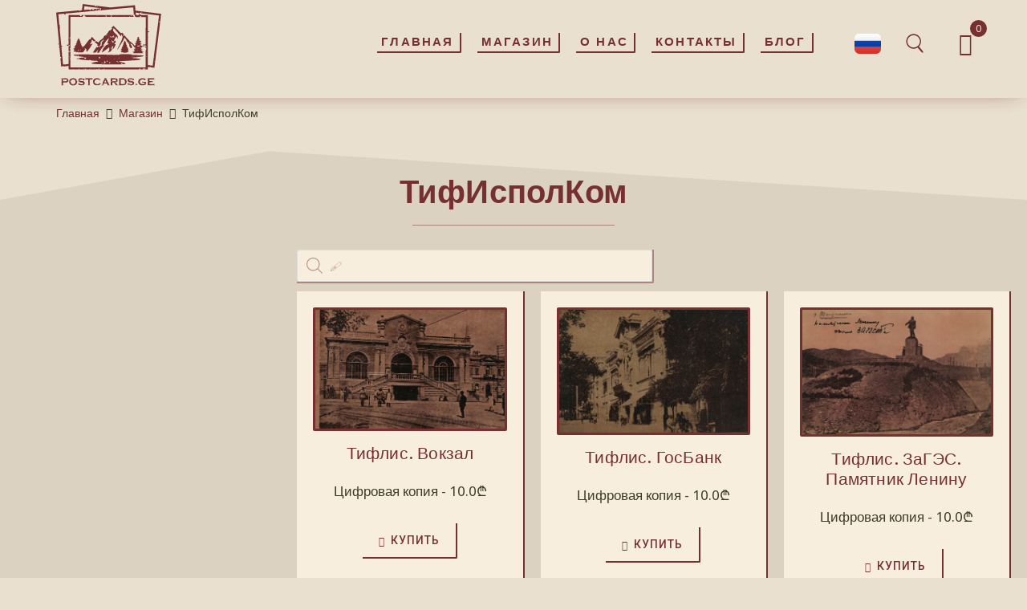

--- FILE ---
content_type: text/html; charset=UTF-8
request_url: https://postcards.ge/ru/product-category/company-country-city_ru/tifispolkom_ru/
body_size: 34225
content:
<!DOCTYPE html>
<html lang="ru-RU" prefix="og: http://ogp.me/ns#">
<head>
<meta charset="UTF-8">
<link rel="profile" href="https://gmpg.org/xfn/11">
<link rel="pingback" href="https://postcards.ge/xmlrpc.php">

<meta name="viewport" content="width=device-width, initial-scale=1" />
<meta name='robots' content='index, follow, max-image-preview:large, max-snippet:-1, max-video-preview:-1' />
<link rel="alternate" href="https://postcards.ge/product-category/company-country-city_ka/tifispolkom_ka/" hreflang="ka" />
<link rel="alternate" href="https://postcards.ge/en/product-category/company-country-city_en/tifispolkom_en/" hreflang="en" />
<link rel="alternate" href="https://postcards.ge/ru/product-category/company-country-city_ru/tifispolkom_ru/" hreflang="ru" />
<meta property="og:locale" content="ru_RU" />
<meta property="og:type" content="object" />
<meta property="og:title" content="ТифИсполКом" />
<meta property="og:url" content="https://postcards.ge/ru/product-category/company-country-city_ru/tifispolkom_ru/" />
<meta property="og:site_name" content="Postcards" />
<meta property="og:image:width" content="1000" />
<meta property="og:image:height" content="626" />

	<!-- This site is optimized with the Yoast SEO Premium plugin v20.0 (Yoast SEO v20.0) - https://yoast.com/wordpress/plugins/seo/ -->
	<title>Открытки ТифИсполКом – купить старинные коллекционные на Postcards.ge</title>
	<meta name="description" content="Откройте для себя красоту старинных открыток из категории ТифИсполКом на Postcards.ge. Купите редкие экземпляры и расширьте свою коллекцию. Закажите сейчас!" />
	<link rel="canonical" href="https://postcards.ge/ru/product-category/company-country-city_ru/tifispolkom_ru/" />
	<meta property="og:locale" content="ru_RU" />
	<meta property="og:locale:alternate" content="ka_GE" />
	<meta property="og:locale:alternate" content="en_GB" />
	<meta property="og:type" content="article" />
	<meta property="og:title" content="Архивы ТифИсполКом" />
	<meta property="og:description" content="Откройте для себя красоту старинных открыток из категории ТифИсполКом на Postcards.ge. Купите редкие экземпляры и расширьте свою коллекцию. Закажите сейчас!" />
	<meta property="og:url" content="https://postcards.ge/ru/product-category/company-country-city_ru/tifispolkom_ru/" />
	<meta property="og:site_name" content="Postcards" />
	<meta name="twitter:card" content="summary_large_image" />
	<script type="application/ld+json" class="yoast-schema-graph">{"@context":"https://schema.org","@graph":[{"@type":"CollectionPage","@id":"https://postcards.ge/ru/product-category/company-country-city_ru/tifispolkom_ru/","url":"https://postcards.ge/ru/product-category/company-country-city_ru/tifispolkom_ru/","name":"Открытки ТифИсполКом – купить старинные коллекционные на Postcards.ge","isPartOf":{"@id":"https://postcards.ge/ru/#website"},"primaryImageOfPage":{"@id":"https://postcards.ge/ru/product-category/company-country-city_ru/tifispolkom_ru/#primaryimage"},"image":{"@id":"https://postcards.ge/ru/product-category/company-country-city_ru/tifispolkom_ru/#primaryimage"},"thumbnailUrl":"https://postcards.ge/wp-content/uploads/2023/12/03700_tiflis_railway_station-1.jpg","description":"Откройте для себя красоту старинных открыток из категории ТифИсполКом на Postcards.ge. Купите редкие экземпляры и расширьте свою коллекцию. Закажите сейчас!","breadcrumb":{"@id":"https://postcards.ge/ru/product-category/company-country-city_ru/tifispolkom_ru/#breadcrumb"},"inLanguage":"ru-RU"},{"@type":"ImageObject","inLanguage":"ru-RU","@id":"https://postcards.ge/ru/product-category/company-country-city_ru/tifispolkom_ru/#primaryimage","url":"https://postcards.ge/wp-content/uploads/2023/12/03700_tiflis_railway_station-1.jpg","contentUrl":"https://postcards.ge/wp-content/uploads/2023/12/03700_tiflis_railway_station-1.jpg","width":1000,"height":626},{"@type":"BreadcrumbList","@id":"https://postcards.ge/ru/product-category/company-country-city_ru/tifispolkom_ru/#breadcrumb","itemListElement":[{"@type":"ListItem","position":1,"name":"Старинные коллекционные открытки авторства Амирана Гуджабидзе - Postcards.ge","item":"https://postcards.ge/ru/"},{"@type":"ListItem","position":2,"name":"Издательство","item":"https://postcards.ge/ru/product-category/company-country-city_ru/"},{"@type":"ListItem","position":3,"name":"ТифИсполКом"}]},{"@type":"WebSite","@id":"https://postcards.ge/ru/#website","url":"https://postcards.ge/ru/","name":"Postcards.ge","description":"","publisher":{"@id":"https://postcards.ge/ru/#organization"},"potentialAction":[{"@type":"SearchAction","target":{"@type":"EntryPoint","urlTemplate":"https://postcards.ge/ru/?s={search_term_string}"},"query-input":"required name=search_term_string"}],"inLanguage":"ru-RU"},{"@type":"Organization","@id":"https://postcards.ge/ru/#organization","name":"Postcards.ge","url":"https://postcards.ge/ru/","logo":{"@type":"ImageObject","inLanguage":"ru-RU","@id":"https://postcards.ge/ru/#/schema/logo/image/","url":"https://postcards.ge/wp-content/uploads/2023/03/cropped-favicon.png","contentUrl":"https://postcards.ge/wp-content/uploads/2023/03/cropped-favicon.png","width":512,"height":512,"caption":"Postcards.ge"},"image":{"@id":"https://postcards.ge/ru/#/schema/logo/image/"}}]}</script>
	<!-- / Yoast SEO Premium plugin. -->


<link rel='dns-prefetch' href='//fonts.googleapis.com' />
<link rel='dns-prefetch' href='//www.googletagmanager.com' />
<link rel='stylesheet' id='wp-block-library-css' href='https://postcards.ge/wp-includes/css/dist/block-library/style.min.css?ver=d41bcf586e161412cde9a7eb5d5a4c7e' type='text/css' media='all' />
<link rel='stylesheet' id='wc-blocks-vendors-style-css' href='https://postcards.ge/wp-content/plugins/woocommerce/packages/woocommerce-blocks/build/wc-blocks-vendors-style.css?ver=9.1.5' type='text/css' media='all' />
<link rel='stylesheet' id='wc-blocks-style-css' href='https://postcards.ge/wp-content/plugins/woocommerce/packages/woocommerce-blocks/build/wc-blocks-style.css?ver=9.1.5' type='text/css' media='all' />
<link rel='stylesheet' id='classic-theme-styles-css' href='https://postcards.ge/wp-includes/css/classic-themes.min.css?ver=1' type='text/css' media='all' />
<style id='global-styles-inline-css' type='text/css'>
body{--wp--preset--color--black: #000000;--wp--preset--color--cyan-bluish-gray: #abb8c3;--wp--preset--color--white: #ffffff;--wp--preset--color--pale-pink: #f78da7;--wp--preset--color--vivid-red: #cf2e2e;--wp--preset--color--luminous-vivid-orange: #ff6900;--wp--preset--color--luminous-vivid-amber: #fcb900;--wp--preset--color--light-green-cyan: #7bdcb5;--wp--preset--color--vivid-green-cyan: #00d084;--wp--preset--color--pale-cyan-blue: #8ed1fc;--wp--preset--color--vivid-cyan-blue: #0693e3;--wp--preset--color--vivid-purple: #9b51e0;--wp--preset--gradient--vivid-cyan-blue-to-vivid-purple: linear-gradient(135deg,rgba(6,147,227,1) 0%,rgb(155,81,224) 100%);--wp--preset--gradient--light-green-cyan-to-vivid-green-cyan: linear-gradient(135deg,rgb(122,220,180) 0%,rgb(0,208,130) 100%);--wp--preset--gradient--luminous-vivid-amber-to-luminous-vivid-orange: linear-gradient(135deg,rgba(252,185,0,1) 0%,rgba(255,105,0,1) 100%);--wp--preset--gradient--luminous-vivid-orange-to-vivid-red: linear-gradient(135deg,rgba(255,105,0,1) 0%,rgb(207,46,46) 100%);--wp--preset--gradient--very-light-gray-to-cyan-bluish-gray: linear-gradient(135deg,rgb(238,238,238) 0%,rgb(169,184,195) 100%);--wp--preset--gradient--cool-to-warm-spectrum: linear-gradient(135deg,rgb(74,234,220) 0%,rgb(151,120,209) 20%,rgb(207,42,186) 40%,rgb(238,44,130) 60%,rgb(251,105,98) 80%,rgb(254,248,76) 100%);--wp--preset--gradient--blush-light-purple: linear-gradient(135deg,rgb(255,206,236) 0%,rgb(152,150,240) 100%);--wp--preset--gradient--blush-bordeaux: linear-gradient(135deg,rgb(254,205,165) 0%,rgb(254,45,45) 50%,rgb(107,0,62) 100%);--wp--preset--gradient--luminous-dusk: linear-gradient(135deg,rgb(255,203,112) 0%,rgb(199,81,192) 50%,rgb(65,88,208) 100%);--wp--preset--gradient--pale-ocean: linear-gradient(135deg,rgb(255,245,203) 0%,rgb(182,227,212) 50%,rgb(51,167,181) 100%);--wp--preset--gradient--electric-grass: linear-gradient(135deg,rgb(202,248,128) 0%,rgb(113,206,126) 100%);--wp--preset--gradient--midnight: linear-gradient(135deg,rgb(2,3,129) 0%,rgb(40,116,252) 100%);--wp--preset--duotone--dark-grayscale: url('#wp-duotone-dark-grayscale');--wp--preset--duotone--grayscale: url('#wp-duotone-grayscale');--wp--preset--duotone--purple-yellow: url('#wp-duotone-purple-yellow');--wp--preset--duotone--blue-red: url('#wp-duotone-blue-red');--wp--preset--duotone--midnight: url('#wp-duotone-midnight');--wp--preset--duotone--magenta-yellow: url('#wp-duotone-magenta-yellow');--wp--preset--duotone--purple-green: url('#wp-duotone-purple-green');--wp--preset--duotone--blue-orange: url('#wp-duotone-blue-orange');--wp--preset--font-size--small: 13px;--wp--preset--font-size--medium: 20px;--wp--preset--font-size--large: 36px;--wp--preset--font-size--x-large: 42px;--wp--preset--spacing--20: 0.44rem;--wp--preset--spacing--30: 0.67rem;--wp--preset--spacing--40: 1rem;--wp--preset--spacing--50: 1.5rem;--wp--preset--spacing--60: 2.25rem;--wp--preset--spacing--70: 3.38rem;--wp--preset--spacing--80: 5.06rem;}:where(.is-layout-flex){gap: 0.5em;}body .is-layout-flow > .alignleft{float: left;margin-inline-start: 0;margin-inline-end: 2em;}body .is-layout-flow > .alignright{float: right;margin-inline-start: 2em;margin-inline-end: 0;}body .is-layout-flow > .aligncenter{margin-left: auto !important;margin-right: auto !important;}body .is-layout-constrained > .alignleft{float: left;margin-inline-start: 0;margin-inline-end: 2em;}body .is-layout-constrained > .alignright{float: right;margin-inline-start: 2em;margin-inline-end: 0;}body .is-layout-constrained > .aligncenter{margin-left: auto !important;margin-right: auto !important;}body .is-layout-constrained > :where(:not(.alignleft):not(.alignright):not(.alignfull)){max-width: var(--wp--style--global--content-size);margin-left: auto !important;margin-right: auto !important;}body .is-layout-constrained > .alignwide{max-width: var(--wp--style--global--wide-size);}body .is-layout-flex{display: flex;}body .is-layout-flex{flex-wrap: wrap;align-items: center;}body .is-layout-flex > *{margin: 0;}:where(.wp-block-columns.is-layout-flex){gap: 2em;}.has-black-color{color: var(--wp--preset--color--black) !important;}.has-cyan-bluish-gray-color{color: var(--wp--preset--color--cyan-bluish-gray) !important;}.has-white-color{color: var(--wp--preset--color--white) !important;}.has-pale-pink-color{color: var(--wp--preset--color--pale-pink) !important;}.has-vivid-red-color{color: var(--wp--preset--color--vivid-red) !important;}.has-luminous-vivid-orange-color{color: var(--wp--preset--color--luminous-vivid-orange) !important;}.has-luminous-vivid-amber-color{color: var(--wp--preset--color--luminous-vivid-amber) !important;}.has-light-green-cyan-color{color: var(--wp--preset--color--light-green-cyan) !important;}.has-vivid-green-cyan-color{color: var(--wp--preset--color--vivid-green-cyan) !important;}.has-pale-cyan-blue-color{color: var(--wp--preset--color--pale-cyan-blue) !important;}.has-vivid-cyan-blue-color{color: var(--wp--preset--color--vivid-cyan-blue) !important;}.has-vivid-purple-color{color: var(--wp--preset--color--vivid-purple) !important;}.has-black-background-color{background-color: var(--wp--preset--color--black) !important;}.has-cyan-bluish-gray-background-color{background-color: var(--wp--preset--color--cyan-bluish-gray) !important;}.has-white-background-color{background-color: var(--wp--preset--color--white) !important;}.has-pale-pink-background-color{background-color: var(--wp--preset--color--pale-pink) !important;}.has-vivid-red-background-color{background-color: var(--wp--preset--color--vivid-red) !important;}.has-luminous-vivid-orange-background-color{background-color: var(--wp--preset--color--luminous-vivid-orange) !important;}.has-luminous-vivid-amber-background-color{background-color: var(--wp--preset--color--luminous-vivid-amber) !important;}.has-light-green-cyan-background-color{background-color: var(--wp--preset--color--light-green-cyan) !important;}.has-vivid-green-cyan-background-color{background-color: var(--wp--preset--color--vivid-green-cyan) !important;}.has-pale-cyan-blue-background-color{background-color: var(--wp--preset--color--pale-cyan-blue) !important;}.has-vivid-cyan-blue-background-color{background-color: var(--wp--preset--color--vivid-cyan-blue) !important;}.has-vivid-purple-background-color{background-color: var(--wp--preset--color--vivid-purple) !important;}.has-black-border-color{border-color: var(--wp--preset--color--black) !important;}.has-cyan-bluish-gray-border-color{border-color: var(--wp--preset--color--cyan-bluish-gray) !important;}.has-white-border-color{border-color: var(--wp--preset--color--white) !important;}.has-pale-pink-border-color{border-color: var(--wp--preset--color--pale-pink) !important;}.has-vivid-red-border-color{border-color: var(--wp--preset--color--vivid-red) !important;}.has-luminous-vivid-orange-border-color{border-color: var(--wp--preset--color--luminous-vivid-orange) !important;}.has-luminous-vivid-amber-border-color{border-color: var(--wp--preset--color--luminous-vivid-amber) !important;}.has-light-green-cyan-border-color{border-color: var(--wp--preset--color--light-green-cyan) !important;}.has-vivid-green-cyan-border-color{border-color: var(--wp--preset--color--vivid-green-cyan) !important;}.has-pale-cyan-blue-border-color{border-color: var(--wp--preset--color--pale-cyan-blue) !important;}.has-vivid-cyan-blue-border-color{border-color: var(--wp--preset--color--vivid-cyan-blue) !important;}.has-vivid-purple-border-color{border-color: var(--wp--preset--color--vivid-purple) !important;}.has-vivid-cyan-blue-to-vivid-purple-gradient-background{background: var(--wp--preset--gradient--vivid-cyan-blue-to-vivid-purple) !important;}.has-light-green-cyan-to-vivid-green-cyan-gradient-background{background: var(--wp--preset--gradient--light-green-cyan-to-vivid-green-cyan) !important;}.has-luminous-vivid-amber-to-luminous-vivid-orange-gradient-background{background: var(--wp--preset--gradient--luminous-vivid-amber-to-luminous-vivid-orange) !important;}.has-luminous-vivid-orange-to-vivid-red-gradient-background{background: var(--wp--preset--gradient--luminous-vivid-orange-to-vivid-red) !important;}.has-very-light-gray-to-cyan-bluish-gray-gradient-background{background: var(--wp--preset--gradient--very-light-gray-to-cyan-bluish-gray) !important;}.has-cool-to-warm-spectrum-gradient-background{background: var(--wp--preset--gradient--cool-to-warm-spectrum) !important;}.has-blush-light-purple-gradient-background{background: var(--wp--preset--gradient--blush-light-purple) !important;}.has-blush-bordeaux-gradient-background{background: var(--wp--preset--gradient--blush-bordeaux) !important;}.has-luminous-dusk-gradient-background{background: var(--wp--preset--gradient--luminous-dusk) !important;}.has-pale-ocean-gradient-background{background: var(--wp--preset--gradient--pale-ocean) !important;}.has-electric-grass-gradient-background{background: var(--wp--preset--gradient--electric-grass) !important;}.has-midnight-gradient-background{background: var(--wp--preset--gradient--midnight) !important;}.has-small-font-size{font-size: var(--wp--preset--font-size--small) !important;}.has-medium-font-size{font-size: var(--wp--preset--font-size--medium) !important;}.has-large-font-size{font-size: var(--wp--preset--font-size--large) !important;}.has-x-large-font-size{font-size: var(--wp--preset--font-size--x-large) !important;}
.wp-block-navigation a:where(:not(.wp-element-button)){color: inherit;}
:where(.wp-block-columns.is-layout-flex){gap: 2em;}
.wp-block-pullquote{font-size: 1.5em;line-height: 1.6;}
</style>
<link rel='stylesheet' id='contact-form-7-css' href='https://postcards.ge/wp-content/plugins/contact-form-7/includes/css/styles.css?ver=5.7.4' type='text/css' media='all' />
<link rel='stylesheet' id='woof-css' href='https://postcards.ge/wp-content/plugins/woocommerce-products-filter/css/front.css?ver=2.2.6.3' type='text/css' media='all' />
<style id='woof-inline-css' type='text/css'>

.woof_products_top_panel li span, .woof_products_top_panel2 li span{background: url(https://postcards.ge/wp-content/plugins/woocommerce-products-filter/img/delete.png);background-size: 14px 14px;background-repeat: no-repeat;background-position: right;}
.jQuery-plainOverlay-progress {
                        border-top: 12px solid #e9e0cf !important;
                    }
.woof_edit_view{
                    display: none;
                }

</style>
<link rel='stylesheet' id='chosen-drop-down-css' href='https://postcards.ge/wp-content/plugins/woocommerce-products-filter/js/chosen/chosen.min.css?ver=2.2.6.3' type='text/css' media='all' />
<link rel='stylesheet' id='plainoverlay-css' href='https://postcards.ge/wp-content/plugins/woocommerce-products-filter/css/plainoverlay.css?ver=2.2.6.3' type='text/css' media='all' />
<style id='woocommerce-inline-inline-css' type='text/css'>
.woocommerce form .form-row .required { visibility: visible; }
</style>
<link rel='stylesheet' id='dgwt-wcas-style-css' href='https://postcards.ge/wp-content/plugins/ajax-search-for-woocommerce-premium/assets/css/style.min.css?ver=1.14.1' type='text/css' media='all' />
<link rel='stylesheet' id='font-awesome-css' href='https://postcards.ge/wp-content/plugins/elementor/assets/lib/font-awesome/css/font-awesome.min.css?ver=4.7.0' type='text/css' media='all' />
<style id='font-awesome-inline-css' type='text/css'>
[data-font="FontAwesome"]:before {font-family: 'FontAwesome' !important;content: attr(data-icon) !important;speak: none !important;font-weight: normal !important;font-variant: normal !important;text-transform: none !important;line-height: 1 !important;font-style: normal !important;-webkit-font-smoothing: antialiased !important;-moz-osx-font-smoothing: grayscale !important;}
</style>
<link rel='stylesheet' id='kava-parent-theme-style-css' href='https://postcards.ge/wp-content/themes/kava/style.css?ver=2.1.4' type='text/css' media='all' />
<link rel='stylesheet' id='kava-theme-style-css' href='https://postcards.ge/wp-content/themes/webion/style.css?ver=2.1.4' type='text/css' media='all' />
<style id='kava-theme-style-inline-css' type='text/css'>
/* #Typography */body {font-style: normal;font-weight: 400;font-size: 18px;line-height: 1.75;font-family: Muli, sans-serif;letter-spacing: 0px;text-align: left;color: #3d3122;}h1,.h1-style {font-style: normal;font-weight: 300;font-size: 24px;line-height: 1.2;font-family: Hind, sans-serif;letter-spacing: 0.27px;text-align: inherit;color: #3b3d42;}h2,.h2-style {font-style: normal;font-weight: 600;font-size: 21px;line-height: 1.2;font-family: Hind, sans-serif;letter-spacing: 0.2px;text-align: inherit;color: #3b3d42;}h3,.h3-style {font-style: normal;font-weight: 500;font-size: 24px;line-height: 1.5;font-family: Lato, sans-serif;letter-spacing: 0.38px;text-align: inherit;color: #3b3d42;}h4,.h4-style {font-style: normal;font-weight: 600;font-size: 30px;line-height: 1.4;font-family: Lato, sans-serif;letter-spacing: 0.2px;text-align: inherit;color: #3b3d42;}h5,.h5-style {font-style: normal;font-weight: 300;font-size: 18px;line-height: 1.4;font-family: Raleway, sans-serif;letter-spacing: 0.15px;text-align: inherit;color: #3b3d42;}h6,.h6-style {font-style: normal;font-weight: 700;font-size: 12px;line-height: 1.5;font-family: Raleway, sans-serif;letter-spacing: 0.24px;text-align: inherit;color: #3b3d42;}@media (min-width: 1200px) {h1,.h1-style { font-size: 40px; }h2,.h2-style { font-size: 35px; }h3,.h3-style { font-size: 32px; }}a,h1 a:hover,h2 a:hover,h3 a:hover,h4 a:hover,h5 a:hover,h6 a:hover { color: #020202; }a:hover { color: #773030; }blockquote {color: #773030;}/* #Header */.site-header__wrap {background-color: #ffffff;background-repeat: no-repeat;background-position: center top;background-attachment: scroll;;}/* ##Top Panel */.top-panel {color: #773030;background-color: #000000;}/* #Main Menu */.main-navigation {font-style: normal;font-weight: 400;font-size: 14px;line-height: 1.4;font-family: Roboto, sans-serif;letter-spacing: 0px;}.main-navigation a,.menu-item-has-children:before {color: #773030;}.main-navigation a:hover,.main-navigation .current_page_item>a,.main-navigation .current-menu-item>a,.main-navigation .current_page_ancestor>a,.main-navigation .current-menu-ancestor>a {color: #773030;}/* #Mobile Menu */.mobile-menu-toggle-button {color: #ffffff;background-color: #773030;}/* #Social */.social-list a {color: #773030;}.social-list a:hover {color: #773030;}/* #Breadcrumbs */.breadcrumbs_item {font-style: normal;font-weight: 500;font-size: 21px;line-height: 1.625;font-family: Dosis, sans-serif;letter-spacing: 0px;}.breadcrumbs_item_sep,.breadcrumbs_item_link {color: #773030;}.breadcrumbs_item_link:hover {color: #773030;}/* #Post navigation */.post-navigation-container i {color: #773030;}.post-navigation-container .nav-links a:hover .post-title,.post-navigation-container .nav-links a:hover .nav-text {color: #020202;}.post-navigation-container .nav-links a:hover i {color: #773030;}/* #Pagination */.posts-list-navigation .pagination .page-numbers,.page-links > span,.page-links > a {color: #773030;}.posts-list-navigation .pagination a.page-numbers:hover,.posts-list-navigation .pagination .page-numbers.current,.page-links > a:hover,.page-links > span {color: #773030;}.posts-list-navigation .pagination .next,.posts-list-navigation .pagination .prev {color: #020202;}.posts-list-navigation .pagination .next:hover,.posts-list-navigation .pagination .prev:hover {color: #773030;}/* #Button Appearance Styles (regular scheme) */.btn,button,input[type='button'],input[type='reset'],input[type='submit'] {font-style: normal;font-weight: 900;font-size: 11px;line-height: 1;font-family: Roboto, sans-serif;letter-spacing: 1px;color: #ffffff;background-color: #773030;}.btn:hover,button:hover,input[type='button']:hover,input[type='reset']:hover,input[type='submit']:hover,input[type='reset']:hover {color: #ffffff;background-color: rgb(157,86,86);}.btn.invert-button {color: #ffffff;}.btn.invert-button:hover {color: #ffffff;border-color: #773030;background-color: #773030;}/* #Totop Button */#toTop {padding: 5px 11px;border-radius: 40px;background-color: #303030;color: #ffffff;}#toTop:hover {background-color: #838383;color: ;}input,optgroup,select,textarea {font-size: 18px;}/* #Comment, Contact, Password Forms */.comment-form .submit,.wpcf7-submit,.post-password-form label + input {font-style: normal;font-weight: 900;font-size: 11px;line-height: 1;font-family: Roboto, sans-serif;letter-spacing: 1px;color: #ffffff;background-color: #773030;}.comment-form .submit:hover,.wpcf7-submit:hover,.post-password-form label + input:hover {color: #ffffff;background-color: rgb(157,86,86);}.comment-reply-title {font-style: normal;font-weight: 600;font-size: 30px;line-height: 1.4;font-family: Lato, sans-serif;letter-spacing: 0.2px;color: #3b3d42;}/* Cookies consent */.comment-form-cookies-consent input[type='checkbox']:checked ~ label[for=wp-comment-cookies-consent]:before {color: #ffffff;border-color: #773030;background-color: #773030;}/* #Comment Reply Link */#cancel-comment-reply-link {color: #020202;}#cancel-comment-reply-link:hover {color: #773030;}/* #Comment item */.comment-body .fn {font-style: normal;font-weight: 700;font-size: 12px;line-height: 1.5;font-family: Raleway, sans-serif;letter-spacing: 0.24px;color: #3b3d42;}.comment-date__time {color: #773030;}.comment-reply-link {font-style: normal;font-weight: 900;font-size: 11px;line-height: 1;font-family: Roboto, sans-serif;letter-spacing: 1px;}/* #Input Placeholders */::-webkit-input-placeholder { color: #773030; }::-moz-placeholder{ color: #773030; }:-moz-placeholder{ color: #773030; }:-ms-input-placeholder{ color: #773030; }/* #Entry Meta */.posted-on,.cat-links,.byline,.tags-links {color: #773030;}.comments-button {color: #773030;}.comments-button:hover {color: #ffffff;background-color: #773030;}.btn-style .post-categories a {color: #ffffff;background-color: #773030;}.btn-style .post-categories a:hover {color: #ffffff;background-color: rgb(157,86,86);}.sticky-label {color: #ffffff;background-color: #773030;}/* Posts List Item Invert */.invert-hover.has-post-thumbnail:hover,.invert-hover.has-post-thumbnail:hover .posted-on,.invert-hover.has-post-thumbnail:hover .cat-links,.invert-hover.has-post-thumbnail:hover .byline,.invert-hover.has-post-thumbnail:hover .tags-links,.invert-hover.has-post-thumbnail:hover .entry-meta,.invert-hover.has-post-thumbnail:hover a,.invert-hover.has-post-thumbnail:hover .btn-icon,.invert-item.has-post-thumbnail,.invert-item.has-post-thumbnail .posted-on,.invert-item.has-post-thumbnail .cat-links,.invert-item.has-post-thumbnail .byline,.invert-item.has-post-thumbnail .tags-links,.invert-item.has-post-thumbnail .entry-meta,.invert-item.has-post-thumbnail a,.invert-item.has-post-thumbnail .btn:hover,.invert-item.has-post-thumbnail .btn-style .post-categories a:hover,.invert,.invert .entry-title,.invert a,.invert .byline,.invert .posted-on,.invert .cat-links,.invert .tags-links {color: #ffffff;}.invert-hover.has-post-thumbnail:hover a:hover,.invert-hover.has-post-thumbnail:hover .btn-icon:hover,.invert-item.has-post-thumbnail a:hover,.invert a:hover {color: #020202;}.invert-hover.has-post-thumbnail .btn,.invert-item.has-post-thumbnail .comments-button,.posts-list--default.list-style-v10 .invert.default-item .comments-button{color: #ffffff;background-color: #773030;}.invert-hover.has-post-thumbnail .btn:hover,.invert-item.has-post-thumbnail .comments-button:hover,.posts-list--default.list-style-v10 .invert.default-item .comments-button:hover {color: #020202;background-color: #ffffff;}/* Default Posts List */.list-style-v8 .comments-link {color: #773030;}.list-style-v8 .comments-link:hover {color: #773030;}/* Creative Posts List */.creative-item .entry-title a:hover {color: #020202;}.list-style-default .creative-item a,.creative-item .btn-icon {color: #773030;}.list-style-default .creative-item a:hover,.creative-item .btn-icon:hover {color: #020202;}.list-style-default .creative-item .btn,.list-style-default .creative-item .btn:hover,.list-style-default .creative-item .comments-button:hover {color: #ffffff;}.creative-item__title-first-letter {font-style: normal;font-weight: 300;font-family: Hind, sans-serif;color: #3b3d42;}.posts-list--creative.list-style-v10 .creative-item:before {background-color: #773030;box-shadow: 0px 0px 0px 8px rgba(119,48,48,0.25);}.posts-list--creative.list-style-v10 .creative-item__post-date {font-style: normal;font-weight: 600;font-size: 30px;line-height: 1.4;font-family: Lato, sans-serif;letter-spacing: 0.2px;color: #020202;}.posts-list--creative.list-style-v10 .creative-item__post-date a {color: #020202;}.posts-list--creative.list-style-v10 .creative-item__post-date a:hover {color: #773030;}/* Creative Posts List style-v2 */.list-style-v2 .creative-item .entry-title,.list-style-v9 .creative-item .entry-title {font-style: normal;font-weight: 600;font-size: 30px;line-height: 1.4;font-family: Lato, sans-serif;letter-spacing: 0.2px;}/* Image Post Format */.post_format-post-format-image .post-thumbnail__link:before {color: #ffffff;background-color: #773030;}/* Gallery Post Format */.post_format-post-format-gallery .swiper-button-prev,.post_format-post-format-gallery .swiper-button-next {color: #773030;}.post_format-post-format-gallery .swiper-button-prev:hover,.post_format-post-format-gallery .swiper-button-next:hover {color: #773030;}/* Link Post Format */.post_format-post-format-quote .post-format-quote {color: #ffffff;background-color: #773030;}.post_format-post-format-quote .post-format-quote:before {color: #773030;background-color: #ffffff;}/* Post Author */.post-author__title a {color: #020202;}.post-author__title a:hover {color: #773030;}.invert .post-author__title a {color: #ffffff;}.invert .post-author__title a:hover {color: #020202;}/* Single Post */.single-post blockquote {border-color: #773030;}.single-post:not(.post-template-single-layout-4):not(.post-template-single-layout-7) .tags-links a:hover {color: #ffffff;border-color: #773030;background-color: #773030;}.single-header-3 .post-author .byline,.single-header-4 .post-author .byline,.single-header-5 .post-author .byline {font-style: normal;font-weight: 600;font-size: 30px;line-height: 1.4;font-family: Lato, sans-serif;letter-spacing: 0.2px;}.single-header-8,.single-header-10 .entry-header {background-color: #773030;}.single-header-8.invert a:hover,.single-header-10.invert a:hover {color: rgba(255,255,255,0.5);}.single-header-3 a.comments-button,.single-header-10 a.comments-button {border: 1px solid #ffffff;}.single-header-3 a.comments-button:hover,.single-header-10 a.comments-button:hover {color: #020202;background-color: #ffffff;}/* Page preloader */.page-preloader {border-top-color: #773030;border-right-color: #773030;}/* Logo */.site-logo__link,.site-logo__link:hover {color: #773030;}/* Page title */.page-title {font-style: normal;font-weight: 600;font-size: 21px;line-height: 1.2;font-family: Hind, sans-serif;letter-spacing: 0.2px;color: #3b3d42;}@media (min-width: 1200px) {.page-title { font-size: 35px; }}/* Grid Posts List */.posts-list.list-style-v3 .comments-link {border-color: #020202;}.posts-list.list-style-v4 .comments-link {color: #773030;}.posts-list.list-style-v4 .posts-list__item.grid-item .grid-item-wrap .comments-link:hover {color: #ffffff;background-color: #020202;}/* Posts List Grid Item Invert */.grid-item-wrap.invert,.grid-item-wrap.invert .posted-on,.grid-item-wrap.invert .cat-links,.grid-item-wrap.invert .byline,.grid-item-wrap.invert .tags-links,.grid-item-wrap.invert .entry-meta,.grid-item-wrap.invert a,.grid-item-wrap.invert .btn-icon,.grid-item-wrap.invert .comments-button {color: #ffffff;}/* Posts List Grid-5 Item Invert */.list-style-v5 .grid-item-wrap.invert .posted-on,.list-style-v5 .grid-item-wrap.invert .cat-links,.list-style-v5 .grid-item-wrap.invert .byline,.list-style-v5 .grid-item-wrap.invert .tags-links,.list-style-v5 .grid-item-wrap.invert .posted-on a,.list-style-v5 .grid-item-wrap.invert .cat-links a,.list-style-v5 .grid-item-wrap.invert .tags-links a,.list-style-v5 .grid-item-wrap.invert .byline a,.list-style-v5 .grid-item-wrap.invert .comments-link,.list-style-v5 .grid-item-wrap.invert .entry-title a:hover {color: #773030;}.list-style-v5 .grid-item-wrap.invert .posted-on a:hover,.list-style-v5 .grid-item-wrap.invert .cat-links a:hover,.list-style-v5 .grid-item-wrap.invert .tags-links a:hover,.list-style-v5 .grid-item-wrap.invert .byline a:hover,.list-style-v5 .grid-item-wrap.invert .comments-link:hover {color: #ffffff;}/* Posts List Grid-6 Item Invert */.posts-list.list-style-v6 .posts-list__item.grid-item .grid-item-wrap .cat-links a,.posts-list.list-style-v7 .posts-list__item.grid-item .grid-item-wrap .cat-links a {color: #ffffff;background-color: #020202;}.posts-list.list-style-v6 .posts-list__item.grid-item .grid-item-wrap .cat-links a:hover,.posts-list.list-style-v7 .posts-list__item.grid-item .grid-item-wrap .cat-links a:hover {color: #ffffff;background-color: rgb(157,86,86);}.posts-list.list-style-v9 .posts-list__item.grid-item .grid-item-wrap .entry-header .entry-title {font-weight : 400;}/* Grid 7 */.list-style-v7 .grid-item-wrap.invert .posted-on a:hover,.list-style-v7 .grid-item-wrap.invert .cat-links a:hover,.list-style-v7 .grid-item-wrap.invert .tags-links a:hover,.list-style-v7 .grid-item-wrap.invert .byline a:hover,.list-style-v7 .grid-item-wrap.invert .comments-link:hover,.list-style-v7 .grid-item-wrap.invert .entry-title a:hover,.list-style-v6 .grid-item-wrap.invert .posted-on a:hover,.list-style-v6 .grid-item-wrap.invert .cat-links a:hover,.list-style-v6 .grid-item-wrap.invert .tags-links a:hover,.list-style-v6 .grid-item-wrap.invert .byline a:hover,.list-style-v6 .grid-item-wrap.invert .comments-link:hover,.list-style-v6 .grid-item-wrap.invert .entry-title a:hover {color: #773030;}.list-style-v7 .grid-item-wrap.invert .posted-on,.list-style-v7 .grid-item-wrap.invert .cat-links,.list-style-v7 .grid-item-wrap.invert .byline,.list-style-v7 .grid-item-wrap.invert .tags-links,.list-style-v7 .grid-item-wrap.invert .posted-on a,.list-style-v7 .grid-item-wrap.invert .cat-links a,.list-style-v7 .grid-item-wrap.invert .tags-links a,.list-style-v7 .grid-item-wrap.invert .byline a,.list-style-v7 .grid-item-wrap.invert .comments-link,.list-style-v7 .grid-item-wrap.invert .entry-title a,.list-style-v7 .grid-item-wrap.invert .entry-content p,.list-style-v6 .grid-item-wrap.invert .posted-on,.list-style-v6 .grid-item-wrap.invert .cat-links,.list-style-v6 .grid-item-wrap.invert .byline,.list-style-v6 .grid-item-wrap.invert .tags-links,.list-style-v6 .grid-item-wrap.invert .posted-on a,.list-style-v6 .grid-item-wrap.invert .cat-links a,.list-style-v6 .grid-item-wrap.invert .tags-links a,.list-style-v6 .grid-item-wrap.invert .byline a,.list-style-v6 .grid-item-wrap.invert .comments-link,.list-style-v6 .grid-item-wrap.invert .entry-title a,.list-style-v6 .grid-item-wrap.invert .entry-content p {color: #ffffff;}.posts-list.list-style-v7 .grid-item .grid-item-wrap .entry-footer .comments-link:hover,.posts-list.list-style-v6 .grid-item .grid-item-wrap .entry-footer .comments-link:hover,.posts-list.list-style-v6 .posts-list__item.grid-item .grid-item-wrap .btn:hover,.posts-list.list-style-v7 .posts-list__item.grid-item .grid-item-wrap .btn:hover {color: #773030;border-color: #773030;}.posts-list.list-style-v10 .grid-item-inner .space-between-content .comments-link {color: #773030;}.posts-list.list-style-v10 .grid-item-inner .space-between-content .comments-link:hover {color: #773030;}.posts-list.list-style-v10 .posts-list__item.justify-item .justify-item-inner .entry-title a {color: #3d3122;}.posts-list.posts-list--vertical-justify.list-style-v10 .posts-list__item.justify-item .justify-item-inner .entry-title a:hover{color: #ffffff;background-color: #773030;}.posts-list.list-style-v5 .posts-list__item.justify-item .justify-item-inner.invert .cat-links a:hover,.posts-list.list-style-v8 .posts-list__item.justify-item .justify-item-inner.invert .cat-links a:hover {color: #ffffff;background-color: rgb(157,86,86);}.posts-list.list-style-v5 .posts-list__item.justify-item .justify-item-inner.invert .cat-links a,.posts-list.list-style-v8 .posts-list__item.justify-item .justify-item-inner.invert .cat-links a{color: #ffffff;background-color: #020202;}.list-style-v8 .justify-item-inner.invert .posted-on,.list-style-v8 .justify-item-inner.invert .cat-links,.list-style-v8 .justify-item-inner.invert .byline,.list-style-v8 .justify-item-inner.invert .tags-links,.list-style-v8 .justify-item-inner.invert .posted-on a,.list-style-v8 .justify-item-inner.invert .cat-links a,.list-style-v8 .justify-item-inner.invert .tags-links a,.list-style-v8 .justify-item-inner.invert .byline a,.list-style-v8 .justify-item-inner.invert .comments-link,.list-style-v8 .justify-item-inner.invert .entry-title a,.list-style-v8 .justify-item-inner.invert .entry-content p,.list-style-v5 .justify-item-inner.invert .posted-on,.list-style-v5 .justify-item-inner.invert .cat-links,.list-style-v5 .justify-item-inner.invert .byline,.list-style-v5 .justify-item-inner.invert .tags-links,.list-style-v5 .justify-item-inner.invert .posted-on a,.list-style-v5 .justify-item-inner.invert .cat-links a,.list-style-v5 .justify-item-inner.invert .tags-links a,.list-style-v5 .justify-item-inner.invert .byline a,.list-style-v5 .justify-item-inner.invert .comments-link,.list-style-v5 .justify-item-inner.invert .entry-title a,.list-style-v5 .justify-item-inner.invert .entry-content p,.list-style-v4 .justify-item-inner.invert .posted-on:hover,.list-style-v4 .justify-item-inner.invert .cat-links,.list-style-v4 .justify-item-inner.invert .byline,.list-style-v4 .justify-item-inner.invert .tags-links,.list-style-v4 .justify-item-inner.invert .posted-on a,.list-style-v4 .justify-item-inner.invert .cat-links a,.list-style-v4 .justify-item-inner.invert .tags-links a,.list-style-v4 .justify-item-inner.invert .byline a,.list-style-v4 .justify-item-inner.invert .comments-link,.list-style-v4 .justify-item-inner.invert .entry-title a,.list-style-v4 .justify-item-inner.invert .entry-content p {color: #ffffff;}.list-style-v8 .justify-item-inner.invert .posted-on a:hover,.list-style-v8 .justify-item-inner.invert .cat-links a:hover,.list-style-v8 .justify-item-inner.invert .tags-links a:hover,.list-style-v8 .justify-item-inner.invert .byline a:hover,.list-style-v8 .justify-item-inner.invert .comments-link:hover,.list-style-v8 .justify-item-inner.invert .entry-title a:hover,.list-style-v5 .justify-item-inner.invert .posted-on a:hover,.list-style-v5 .justify-item-inner.invert .cat-links a:hover,.list-style-v5 .justify-item-inner.invert .tags-links a:hover,.list-style-v5 .justify-item-inner.invert .byline a:hover,.list-style-v5 .justify-item-inner.invert .entry-title a:hover,.list-style-v4 .justify-item-inner.invert .posted-on a,.list-style-v4 .justify-item-inner.invert .cat-links a:hover,.list-style-v4 .justify-item-inner.invert .tags-links a:hover,.list-style-v4 .justify-item-inner.invert .byline a:hover,.list-style-v4 .justify-item-inner.invert .comments-link:hover,.list-style-v4 .justify-item-inner.invert .entry-title a:hover{color: #773030;}.posts-list.list-style-v5 .justify-item .justify-item-wrap .entry-footer .comments-link:hover {border-color: #773030;}.list-style-v4 .justify-item-inner.invert .btn:hover,.list-style-v6 .justify-item-wrap.invert .btn:hover,.list-style-v8 .justify-item-inner.invert .btn:hover {color: #ffffff;}.posts-list.posts-list--vertical-justify.list-style-v5 .posts-list__item.justify-item .justify-item-wrap .entry-footer .comments-link:hover,.posts-list.posts-list--vertical-justify.list-style-v5 .posts-list__item.justify-item .justify-item-wrap .entry-footer .btn:hover {color: #773030;border-color: #773030;}/* masonry Posts List */.posts-list.list-style-v3 .comments-link {border-color: #020202;}.posts-list.list-style-v4 .comments-link {color: #773030;}.posts-list.list-style-v4 .posts-list__item.masonry-item .masonry-item-wrap .comments-link:hover {color: #ffffff;background-color: #020202;}/* Posts List masonry Item Invert */.masonry-item-wrap.invert,.masonry-item-wrap.invert .posted-on,.masonry-item-wrap.invert .cat-links,.masonry-item-wrap.invert .byline,.masonry-item-wrap.invert .tags-links,.masonry-item-wrap.invert .entry-meta,.masonry-item-wrap.invert a,.masonry-item-wrap.invert .btn-icon,.masonry-item-wrap.invert .comments-button {color: #ffffff;}/* Posts List masonry-5 Item Invert */.list-style-v5 .masonry-item-wrap.invert .posted-on,.list-style-v5 .masonry-item-wrap.invert .cat-links,.list-style-v5 .masonry-item-wrap.invert .byline,.list-style-v5 .masonry-item-wrap.invert .tags-links,.list-style-v5 .masonry-item-wrap.invert .posted-on a,.list-style-v5 .masonry-item-wrap.invert .cat-links a,.list-style-v5 .masonry-item-wrap.invert .tags-links a,.list-style-v5 .masonry-item-wrap.invert .byline a,.list-style-v5 .masonry-item-wrap.invert .comments-link,.list-style-v5 .masonry-item-wrap.invert .entry-title a:hover {color: #773030;}.list-style-v5 .masonry-item-wrap.invert .posted-on a:hover,.list-style-v5 .masonry-item-wrap.invert .cat-links a:hover,.list-style-v5 .masonry-item-wrap.invert .tags-links a:hover,.list-style-v5 .masonry-item-wrap.invert .byline a:hover,.list-style-v5 .masonry-item-wrap.invert .comments-link:hover {color: #ffffff;}.posts-list.list-style-v10 .masonry-item-inner .space-between-content .comments-link {color: #773030;}.posts-list.list-style-v10 .masonry-item-inner .space-between-content .comments-link:hover {color: #773030;}.widget_recent_entries a,.widget_recent_comments a {font-style: normal;font-weight: 700;font-size: 12px;line-height: 1.5;font-family: Raleway, sans-serif;letter-spacing: 0.24px;color: #3b3d42;}.widget_recent_entries a:hover,.widget_recent_comments a:hover {color: #020202;}.widget_recent_entries .post-date,.widget_recent_comments .recentcomments {color: #773030;}.widget_recent_comments .comment-author-link a {color: #773030;}.widget_recent_comments .comment-author-link a:hover {color: #020202;}.widget_calendar th,.widget_calendar caption {color: #773030;}.widget_calendar tbody td a {color: #3d3122;}.widget_calendar tbody td a:hover {color: #ffffff;background-color: #773030;}.widget_calendar tfoot td a {color: #773030;}.widget_calendar tfoot td a:hover {color: #773030;}/* Preloader */.jet-smart-listing-wrap.jet-processing + div.jet-smart-listing-loading,div.wpcf7 .ajax-loader {border-top-color: #773030;border-right-color: #773030;}/*--------------------------------------------------------------## Ecwid Plugin Styles--------------------------------------------------------------*//* Product Title, Product Price amount */html#ecwid_html body#ecwid_body .ec-size .ec-wrapper .ec-store .grid-product__title-inner,html#ecwid_html body#ecwid_body .ec-size .ec-wrapper .ec-store .grid__products .grid-product__image ~ .grid-product__price .grid-product__price-amount,html#ecwid_html body#ecwid_body .ec-size .ec-wrapper .ec-store .grid__products .grid-product__image ~ .grid-product__title .grid-product__price-amount,html#ecwid_html body#ecwid_body .ec-size .ec-store .grid__products--medium-items.grid__products--layout-center .grid-product__price-compare,html#ecwid_html body#ecwid_body .ec-size .ec-store .grid__products--medium-items .grid-product__details,html#ecwid_html body#ecwid_body .ec-size .ec-store .grid__products--medium-items .grid-product__sku,html#ecwid_html body#ecwid_body .ec-size .ec-store .grid__products--medium-items .grid-product__sku-hover,html#ecwid_html body#ecwid_body .ec-size .ec-store .grid__products--medium-items .grid-product__tax,html#ecwid_html body#ecwid_body .ec-size .ec-wrapper .ec-store .form__msg,html#ecwid_html body#ecwid_body .ec-size.ec-size--l .ec-wrapper .ec-store h1,html#ecwid_html body#ecwid_body.page .ec-size .ec-wrapper .ec-store .product-details__product-title,html#ecwid_html body#ecwid_body.page .ec-size .ec-wrapper .ec-store .product-details__product-price,html#ecwid_html body#ecwid_body .ec-size .ec-wrapper .ec-store .product-details-module__title,html#ecwid_html body#ecwid_body .ec-size .ec-wrapper .ec-store .ec-cart-summary__row--total .ec-cart-summary__title,html#ecwid_html body#ecwid_body .ec-size .ec-wrapper .ec-store .ec-cart-summary__row--total .ec-cart-summary__price,html#ecwid_html body#ecwid_body .ec-size .ec-wrapper .ec-store .grid__categories * {font-style: normal;font-weight: 700;line-height: 1.5;font-family: Raleway, sans-serif;letter-spacing: 0.24px;}html#ecwid_html body#ecwid_body .ecwid .ec-size .ec-wrapper .ec-store .product-details__product-description {font-style: normal;font-weight: 400;font-size: 18px;line-height: 1.75;font-family: Muli, sans-serif;letter-spacing: 0px;text-align: left;color: #3d3122;}html#ecwid_html body#ecwid_body .ec-size .ec-wrapper .ec-store .grid-product__title-inner,html#ecwid_html body#ecwid_body .ec-size .ec-wrapper .ec-store .grid__products .grid-product__image ~ .grid-product__price .grid-product__price-amount,html#ecwid_html body#ecwid_body .ec-size .ec-wrapper .ec-store .grid__products .grid-product__image ~ .grid-product__title .grid-product__price-amount,html#ecwid_html body#ecwid_body .ec-size .ec-store .grid__products--medium-items.grid__products--layout-center .grid-product__price-compare,html#ecwid_html body#ecwid_body .ec-size .ec-store .grid__products--medium-items .grid-product__details,html#ecwid_html body#ecwid_body .ec-size .ec-store .grid__products--medium-items .grid-product__sku,html#ecwid_html body#ecwid_body .ec-size .ec-store .grid__products--medium-items .grid-product__sku-hover,html#ecwid_html body#ecwid_body .ec-size .ec-store .grid__products--medium-items .grid-product__tax,html#ecwid_html body#ecwid_body .ec-size .ec-wrapper .ec-store .product-details-module__title,html#ecwid_html body#ecwid_body.page .ec-size .ec-wrapper .ec-store .product-details__product-price,html#ecwid_html body#ecwid_body.page .ec-size .ec-wrapper .ec-store .product-details__product-title,html#ecwid_html body#ecwid_body .ec-size .ec-wrapper .ec-store .form-control__text,html#ecwid_html body#ecwid_body .ec-size .ec-wrapper .ec-store .form-control__textarea,html#ecwid_html body#ecwid_body .ec-size .ec-wrapper .ec-store .ec-link,html#ecwid_html body#ecwid_body .ec-size .ec-wrapper .ec-store .ec-link:visited,html#ecwid_html body#ecwid_body .ec-size .ec-wrapper .ec-store input[type="radio"].form-control__radio:checked+.form-control__radio-view::after {color: #020202;}html#ecwid_html body#ecwid_body .ec-size .ec-wrapper .ec-store .ec-link:hover {color: #773030;}/* Product Title, Price small state */html#ecwid_html body#ecwid_body .ec-size .ec-wrapper .ec-store .grid__products--small-items .grid-product__title-inner,html#ecwid_html body#ecwid_body .ec-size .ec-wrapper .ec-store .grid__products--small-items .grid-product__price-hover .grid-product__price-amount,html#ecwid_html body#ecwid_body .ec-size .ec-wrapper .ec-store .grid__products--small-items .grid-product__image ~ .grid-product__price .grid-product__price-amount,html#ecwid_html body#ecwid_body .ec-size .ec-wrapper .ec-store .grid__products--small-items .grid-product__image ~ .grid-product__title .grid-product__price-amount,html#ecwid_html body#ecwid_body .ec-size .ec-wrapper .ec-store .grid__products--small-items.grid__products--layout-center .grid-product__price-compare,html#ecwid_html body#ecwid_body .ec-size .ec-wrapper .ec-store .grid__products--small-items .grid-product__details,html#ecwid_html body#ecwid_body .ec-size .ec-wrapper .ec-store .grid__products--small-items .grid-product__sku,html#ecwid_html body#ecwid_body .ec-size .ec-wrapper .ec-store .grid__products--small-items .grid-product__sku-hover,html#ecwid_html body#ecwid_body .ec-size .ec-wrapper .ec-store .grid__products--small-items .grid-product__tax {font-size: 10px;}/* Product Title, Price medium state */html#ecwid_html body#ecwid_body .ec-size .ec-wrapper .ec-store .grid__products--medium-items .grid-product__title-inner,html#ecwid_html body#ecwid_body .ec-size .ec-wrapper .ec-store .grid__products--medium-items .grid-product__price-hover .grid-product__price-amount,html#ecwid_html body#ecwid_body .ec-size .ec-wrapper .ec-store .grid__products--medium-items .grid-product__image ~ .grid-product__price .grid-product__price-amount,html#ecwid_html body#ecwid_body .ec-size .ec-wrapper .ec-store .grid__products--medium-items .grid-product__image ~ .grid-product__title .grid-product__price-amount,html#ecwid_html body#ecwid_body .ec-size .ec-wrapper .ec-store .grid__products--medium-items.grid__products--layout-center .grid-product__price-compare,html#ecwid_html body#ecwid_body .ec-size .ec-wrapper .ec-store .grid__products--medium-items .grid-product__details,html#ecwid_html body#ecwid_body .ec-size .ec-wrapper .ec-store .grid__products--medium-items .grid-product__sku,html#ecwid_html body#ecwid_body .ec-size .ec-wrapper .ec-store .grid__products--medium-items .grid-product__sku-hover,html#ecwid_html body#ecwid_body .ec-size .ec-wrapper .ec-store .grid__products--medium-items .grid-product__tax {font-size: 12px;}/* Product Title, Price large state */html#ecwid_html body#ecwid_body .ec-size .ec-wrapper .ec-store .grid__products--large-items .grid-product__title-inner,html#ecwid_html body#ecwid_body .ec-size .ec-wrapper .ec-store .grid__products--large-items .grid-product__price-hover .grid-product__price-amount,html#ecwid_html body#ecwid_body .ec-size .ec-wrapper .ec-store .grid__products--large-items .grid-product__image ~ .grid-product__price .grid-product__price-amount,html#ecwid_html body#ecwid_body .ec-size .ec-wrapper .ec-store .grid__products--large-items .grid-product__image ~ .grid-product__title .grid-product__price-amount,html#ecwid_html body#ecwid_body .ec-size .ec-wrapper .ec-store .grid__products--large-items.grid__products--layout-center .grid-product__price-compare,html#ecwid_html body#ecwid_body .ec-size .ec-wrapper .ec-store .grid__products--large-items .grid-product__details,html#ecwid_html body#ecwid_body .ec-size .ec-wrapper .ec-store .grid__products--large-items .grid-product__sku,html#ecwid_html body#ecwid_body .ec-size .ec-wrapper .ec-store .grid__products--large-items .grid-product__sku-hover,html#ecwid_html body#ecwid_body .ec-size .ec-wrapper .ec-store .grid__products--large-items .grid-product__tax {font-size: 15px;}/* Product Add To Cart button */html#ecwid_html body#ecwid_body .ec-size .ec-wrapper .ec-store button {font-style: normal;font-weight: 900;line-height: 1;font-family: Roboto, sans-serif;letter-spacing: 1px;}/* Product Add To Cart button normal state */html#ecwid_html body#ecwid_body .ec-size .ec-wrapper .ec-store .form-control--secondary .form-control__button,html#ecwid_html body#ecwid_body .ec-size .ec-wrapper .ec-store .form-control--primary .form-control__button {border-color: #773030;background-color: transparent;color: #773030;}/* Product Add To Cart button hover state, Product Category active state */html#ecwid_html body#ecwid_body .ec-size .ec-wrapper .ec-store .form-control--secondary .form-control__button:hover,html#ecwid_html body#ecwid_body .ec-size .ec-wrapper .ec-store .form-control--primary .form-control__button:hover,html#ecwid_html body#ecwid_body .horizontal-menu-container.horizontal-desktop .horizontal-menu-item.horizontal-menu-item--active>a {border-color: #773030;background-color: #773030;color: #ffffff;}/* Black Product Add To Cart button normal state */html#ecwid_html body#ecwid_body .ec-size .ec-wrapper .ec-store .grid__products--appearance-hover .grid-product--dark .form-control--secondary .form-control__button {border-color: #773030;background-color: #773030;color: #ffffff;}/* Black Product Add To Cart button normal state */html#ecwid_html body#ecwid_body .ec-size .ec-wrapper .ec-store .grid__products--appearance-hover .grid-product--dark .form-control--secondary .form-control__button:hover {border-color: #ffffff;background-color: #ffffff;color: #773030;}/* Product Add To Cart button small label */html#ecwid_html body#ecwid_body .ec-size.ec-size--l .ec-wrapper .ec-store .form-control .form-control__button {font-size: 10px;}/* Product Add To Cart button medium label */html#ecwid_html body#ecwid_body .ec-size.ec-size--l .ec-wrapper .ec-store .form-control--small .form-control__button {font-size: 11px;}/* Product Add To Cart button large label */html#ecwid_html body#ecwid_body .ec-size.ec-size--l .ec-wrapper .ec-store .form-control--medium .form-control__button {font-size: 14px;}/* Mini Cart icon styles */html#ecwid_html body#ecwid_body .ec-minicart__body .ec-minicart__icon .icon-default path[stroke],html#ecwid_html body#ecwid_body .ec-minicart__body .ec-minicart__icon .icon-default circle[stroke] {stroke: #020202;}html#ecwid_html body#ecwid_body .ec-minicart:hover .ec-minicart__body .ec-minicart__icon .icon-default path[stroke],html#ecwid_html body#ecwid_body .ec-minicart:hover .ec-minicart__body .ec-minicart__icon .icon-default circle[stroke] {stroke: #773030;}/* Single product */.woocommerce table.variations .reset_variations,.woocommerce-review-link{font-weight: 600;}.product_meta,.woocommerce-tabs .tabs li a,.single-product .quantity label,.woocommerce table.variations .label{font-weight: 700;}.woocommerce table.variations select{color: #773030;}.product_meta .sku_wrapper span,.product_meta .posted_in a,.product_meta .tagged_as a{font-weight: 300;}.woocommerce-tabs .tabs li a{color: #3d3122;}.woocommerce-tabs .tabs li a:hover{color: #773030;}/* #Button Appearance Styles (regular scheme) */.elementor-widget-wp-widget-woocommerce_product_search button,.widget_product_search button,.added_to_cart.wc-forward,.woocommerce .button,.elementor-widget-wp-widget-woocommerce_widget_cart .button,.elementor-widget-wp-widget-woocommerce_product_search .button {font-style: normal;font-weight: 900;font-size: 11px;line-height: 1;font-family: Roboto, sans-serif;letter-spacing: 1px;color: #ffffff;background-color: #773030;}.jet-compare-button__link,.jet-wishlist-button__link {font-style: normal;font-weight: 900;font-size: 11px;line-height: 1;font-family: Roboto, sans-serif;letter-spacing: 1px;}.jet-compare-button__link[data-widget-id=default] .jet-compare-button__plane.jet-compare-button__plane-normal,.jet-compare-button__link[data-widget-id=default] .jet-compare-button__plane.jet-compare-button__plane-added,.jet-wishlist-button__link[data-widget-id=default] .jet-wishlist-button__plane.jet-wishlist-button__plane-normal,.jet-wishlist-button__link[data-widget-id=default] .jet-wishlist-button__plane.jet-wishlist-button__plane-added {background-color: #773030;}.jet-compare-button__link[data-widget-id=default]:hover .jet-compare-button__plane.jet-compare-button__plane-normal,.jet-compare-button__link[data-widget-id=default]:hover .jet-compare-button__plane.jet-compare-button__plane-added,.jet-wishlist-button__link[data-widget-id=default]:hover .jet-wishlist-button__plane.jet-wishlist-button__plane-normal,.jet-wishlist-button__link[data-widget-id=default]:hover .jet-wishlist-button__plane.jet-wishlist-button__plane-added {background-color: rgb(157,86,86);}.elementor-widget-wp-widget-woocommerce_product_search button:hover,.widget_product_search button:hover,.added_to_cart.wc-forward:hover,.button:hover{color: #ffffff;background-color: rgb(157,86,86);}.widget_recently_viewed_products .amount,.widget_products .amount,.widget_top_rated_products .amount,.price,table.woocommerce-grouped-product-list tr td.woocommerce-grouped-product-list-item__price{font-weight: 600;}/*Reviews*/ol.commentlist li .meta strong{font-weight: 400;}ol.commentlist li .meta{color: #773030;}/*Single Product Thumbnails*/.woocommerce-product-gallery__trigger{background-color: #ffffff;color: #3d3122;}.woocommerce-product-gallery__trigger:hover{background-color: #3d3122;color:#ffffff;}/*WooCommerce cart page*/.woocommerce-cart table tr td.product-remove a{color: #773030;}.woocommerce-cart table tr td.product-name a{color: #3d3122;}.woocommerce-cart table tr td.product-price ,.woocommerce-cart table tr td.product-subtotal,.woocommerce-cart .cart-collaterals table tr.cart-subtotal .amount,.woocommerce-cart .cart-collaterals table tr.order-total .amount {font-weight: 300;color: #3b3d42;}.woocommerce-cart table tr td.product-quantity input{color:#773030;}.woocommerce-cart table tr th,.woocommerce-account .woocommerce .woocommerce-MyAccount-content label,.woocommerce-cart table tr td.actions label{font-weight: 700;}.woocommerce-cart table tr td.actions > .button,.woocommerce-cart .cart-collaterals table tr.order-total .amount{color: #773030;}.woocommerce-cart table tr td.actions > .button:hover{color: #3d3122;}.woocommerce-cart table tr td.product-remove a:hover,.woocommerce-cart table tr td.product-name a:hover {color: #773030;}.select2-container--default .select2-selection--single .select2-selection__rendered{color:#773030;}.woocommerce-cart .cart-collaterals .wc-proceed-to-checkout a.checkout-button.button:hover{background-color:#773030;}.woocommerce-cart table tr td.actions{background-color: rgba(119,48,48,0.05);}/*WooCommerce checkout*/.woocommerce-checkout label,.woocommerce-account .woocommerce label:not(.woocommerce-form__label-for-checkbox),.lost_password a,.comment-form label,.woocommerce-checkout .woocommerce-checkout-review-order table .amount,.woocommerce-checkout .woocommerce-checkout-review-order table tr th,.woocommerce-checkout .woocommerce-checkout-review-order table tbody tr td .product-quantity{font-weight: 700;}.woocommerce-checkout .woocommerce-checkout-review-order table tbody tr td .product-quantity{color:#773030;}.woocommerce-checkout .woocommerce-checkout-review-order table tfoot,.wc_payment_methods li .payment_box{background-color: rgba(119,48,48,0.05);}.woocommerce-checkout .woocommerce-message,.woocommerce-checkout .woocommerce-error,.woocommerce-checkout .woocommerce-info{font-weight: 500;}label.checkbox input[type="checkbox"] + span::after,label.inline input[type="checkbox"] + span::after {color: #773030;}label.checkbox.woocommerce-form__label,label.inline.woocommerce-form__label{color:#773030;font-weight: 400;}.woocommerce-checkout .place-order button.button:hover{background-color:#773030;}/*WooCommerce my-account*/.woocommerce-account .woocommerce .woocommerce-MyAccount-navigation ul li{font-weight: 900;}.woocommerce-account .woocommerce .woocommerce-MyAccount-navigation ul li a:hover,.woocommerce-account .woocommerce .woocommerce-MyAccount-navigation ul li.is-active a{color: #ffffff;background-color: #773030;border-color: #773030;}.woocommerce-account .woocommerce .woocommerce-MyAccount-content table.woocommerce-orders-table tr td:first-child,.woocommerce-account .woocommerce .woocommerce-MyAccount-content table.woocommerce-orders-table tr th,.woocommerce-order-received .woocommerce .woocommerce-order table.shop_table.order_details tr td:first-child,.woocommerce-order-received .woocommerce .woocommerce-order table.shop_table.order_details tr th,.woocommerce-account .woocommerce .woocommerce-MyAccount-content table.shop_table.order_details tr td:first-child,.woocommerce-account .woocommerce .woocommerce-MyAccount-content table.shop_table.order_details tr th{font-weight: 700;}.woocommerce-order-received .woocommerce .woocommerce-order table.shop_table.order_details tr td a:not(.button),.woocommerce-account .woocommerce .woocommerce-MyAccount-content table.woocommerce-orders-table tr td a,.woocommerce-account .woocommerce .woocommerce-MyAccount-content table.shop_table.order_details tr td a{color: #3d3122;font-weight:300;}.woocommerce-order-received .woocommerce .woocommerce-order table.shop_table.order_details tr td a:not(.button):hover,.woocommerce-account .woocommerce .woocommerce-MyAccount-content table.woocommerce-orders-table tr td a:hover,.woocommerce-account .woocommerce .woocommerce-MyAccount-content table.shop_table.order_details tr td a:hover{color: #773030;}.woocommerce-order-received .woocommerce .woocommerce-order table.shop_table.order_details tr td.woocommerce-table__product-name .product-quantity,.woocommerce-account .woocommerce .woocommerce-MyAccount-content table.woocommerce-orders-table tr td.woocommerce-table__product-name .product-quantity,.woocommerce-account .woocommerce .woocommerce-MyAccount-content table.shop_table.order_details tr td.woocommerce-table__product-name .product-quantity{color: #773030;}ul.woocommerce-order-overview li strong{font-weight: 700;}.woocommerce-order-received .woocommerce .woocommerce-order table.shop_table.order_details tr td.woocommerce-table__product-name .product-quantity{font-weight:300;}.woocommerce-account .woocommerce .woocommerce-MyAccount-content legend{font-weight: 600;}.woocommerce-account .woocommerce .woocommerce-MyAccount-content table.woocommerce-orders-table tr td.woocommerce-orders-table__cell-order-actions .button,.woocommerce .woocommerce-MyAccount-content table.shop_table.order_details tr td.download-file .button,table.woocommerce-table--order-downloads.shop_table tbody tr td.download-file .button{font-style: normal;font-weight: 400;font-size: 18px;line-height: 1.75;font-family: Muli, sans-serif;letter-spacing: 0px;text-align: left;color: #773030;}.woocommerce-account .woocommerce .woocommerce-MyAccount-content mark{color: #773030;}.woocommerce-account .woocommerce .woocommerce-MyAccount-content table.woocommerce-orders-table tr td.woocommerce-orders-table__cell-order-actions .button:hover,.woocommerce .woocommerce-MyAccount-content table.shop_table.order_details tr td.download-file .button:hover,table.woocommerce-table--order-downloads.shop_table tbody tr td.download-file .button:hover {color: #3d3122;}/*WooCommerce widgets*/.elementor-widget-wp-widget-woocommerce_price_filter .ui-slider-handle,.widget_price_filter .ui-slider-handle,.elementor-widget-wp-widget-woocommerce_price_filter .ui-slider-range,.widget_price_filter .ui-slider-range{background-color: #773030;}.elementor-widget-wp-widget-woocommerce_shopping_cart .quantity,.elementor-widget-wp-widget-woocommerce_widget_cart .quantity,.widget_shopping_cart .quantity{color: #773030;}.elementor-widget-wp-widget-woocommerce_shopping_cart,.elementor-widget-wp-widget-woocommerce_widget_cart,.widget_shopping_cart,.elementor-widget-wp-widget-woocommerce_shopping_cart a:not(.button),.elementor-widget-wp-widget-woocommerce_widget_cart a:not(.button),.widget_shopping_cart a:not(.button),.elementor-widget-wp-widget-woocommerce_recently_viewed_products a,.widget_recently_viewed_products a,.elementor-widget-wp-widget-woocommerce_products a,.widget_products a,.elementor-widget-wp-widget-woocommerce_top_rated_products a,.widget_top_rated_products a,.elementor-widget-wp-widget-woocommerce_recent_reviews a,.widget_recent_reviews a{color: #3d3122;}.elementor-widget-wp-widget-woocommerce_shopping_cart a:not(.button):hover,.elementor-widget-wp-widget-woocommerce_widget_cart a:not(.button):hover,.widget_shopping_cart a:not(.button):hover,.elementor-widget-wp-widget-woocommerce_recently_viewed_products a:hover,.widget_recently_viewed_products a:hover,.elementor-widget-wp-widget-woocommerce_products a:hover,.widget_products a:hover,.elementor-widget-wp-widget-woocommerce_top_rated_products a:hover,.widget_top_rated_products a:hover,.elementor-widget-wp-widget-woocommerce_recent_reviews a:hover,.widget_recent_reviews a:hover{color: #020202;}.elementor-widget-wp-widget-woocommerce_rating_filter li.chosen:before,.widget_rating_filter li.chosen:before {background-color: #773030;border-color: #773030;}.elementor-widget-wp-widget-woocommerce_product_categories li.current-cat a:before,.widget_product_categories li.current-cat a:before{background-color: #773030;border-color: #773030;}.elementor-widget-wp-widget-woocommerce_rating_filter li:after,.widget_rating_filter li:after{color: #ffffff;}.elementor-widget-wp-widget-woocommerce_product_categories li a:after,.widget_product_categories li a:after{color: #ffffff;}.select2-container--default .select2-selection--single .select2-selection__rendered{color: #3d3122;}.elementor-widget-wp-widget-woocommerce_widget_cart .woocommerce-mini-cart__total > strong,.elementor-widget-wp-widget-woocommerce_shopping_cart .woocommerce-mini-cart__total > strong,.widget_shopping_cart .woocommerce-mini-cart__total > strong,.elementor-widget-wp-widget-woocommerce_widget_cart .quantity .amount,.elementor-widget-wp-widget-woocommerce_shopping_cart .quantity .amount,.widget_shopping_cart .quantity .amount{font-weight: 700;}.elementor-widget-wp-widget-woocommerce_widget_cart .woocommerce-mini-cart__total .amount,.elementor-widget-wp-widget-woocommerce_shopping_cart .woocommerce-mini-cart__total .amount,.widget_shopping_cart .woocommerce-mini-cart__total .amount{font-weight: 600;}.elementor-widget-wp-widget-woocommerce_widget_cart .woocommerce-mini-cart__buttons .wc-forward:not(.checkout),.elementor-widget-wp-widget-woocommerce_shopping_cart .woocommerce-mini-cart__buttons .wc-forward:not(.checkout),.widget_shopping_cart .woocommerce-mini-cart__buttons .wc-forward:not(.checkout){color: #773030;font-weight: 600;}.elementor-widget-wp-widget-woocommerce_widget_cart .woocommerce-mini-cart__buttons .wc-forward:not(.checkout):hover,.elementor-widget-wp-widget-woocommerce_shopping_cart .woocommerce-mini-cart__buttons .wc-forward:not(.checkout):hover,.widget_shopping_cart .woocommerce-mini-cart__buttons .wc-forward:not(.checkout):hover{color: #3d3122;}.header-cart__link{color: #773030;}.header-cart__link:hover{color: #773030;}.elementor-widget-wp-widget-woocommerce_rating_filter .woocommerce-mini-cart__total > strong,.widget_shopping_cart .woocommerce-mini-cart__total > strong,.elementor-widget-wp-widget-woocommerce_rating_filter .quantity .amount,.widget_shopping_cart .quantity .amount,.header-cart .amount{color: #3d3122;}/*Store Notice*/.woocommerce-store-notice{background-color: #773030;color: #ffffff;}.woocommerce-store-notice__dismiss-link:hover,.woocommerce-store-notice__dismiss-link{color: #ffffff;}.woocommerce-cart .cart-collaterals .wc-proceed-to-checkout .checkout-button.button ,.woocommerce-checkout .place-order button.button,.product .button.ajax_add_to_cart.added{background-color: #773030;}.elementor-widget-wp-widget-woocommerce_widget_cart .woocommerce-mini-cart__buttons .checkout.button,.elementor-widget-wp-widget-woocommerce_shopping_cart .woocommerce-mini-cart__buttons .checkout.button,.widget_shopping_cart .woocommerce-mini-cart__buttons .checkout.button {background: #773030;}.elementor-widget-wp-widget-woocommerce_widget_cart .woocommerce-mini-cart__buttons .checkout.button:hover,.elementor-widget-wp-widget-woocommerce_shopping_cart .woocommerce-mini-cart__buttons .checkout.button:hover,.widget_shopping_cart .woocommerce-mini-cart__buttons .checkout.button:hover{background: rgba(119,48,48,0.8);}
</style>
<link rel='stylesheet' id='kava-theme-main-style-css' href='https://postcards.ge/wp-content/themes/kava/theme.css?ver=2.1.4' type='text/css' media='all' />
<link rel='stylesheet' id='blog-layouts-module-css' href='https://postcards.ge/wp-content/themes/kava/inc/modules/blog-layouts/assets/css/blog-layouts-module.css?ver=2.1.4' type='text/css' media='all' />
<link rel='stylesheet' id='kava-woocommerce-style-css' href='https://postcards.ge/wp-content/themes/kava/inc/modules/woo/assets/css/woo-module.css?ver=2.1.4' type='text/css' media='all' />
<link rel='stylesheet' id='cx-google-fonts-kava-css' href='//fonts.googleapis.com/css?family=Muli%3A400%7CHind%3A300%2C600%7CLato%3A500%2C600%7CRaleway%3A300%2C700%7CLibre+Franklin%3A600%7CRoboto%3A400%2C900%7CDosis%3A500&#038;subset=latin&#038;ver=d41bcf586e161412cde9a7eb5d5a4c7e' type='text/css' media='all' />
<link rel='stylesheet' id='jet-woo-builder-css' href='https://postcards.ge/wp-content/plugins/jet-woo-builder/assets/css/frontend.css?ver=2.1.2.1' type='text/css' media='all' />
<style id='jet-woo-builder-inline-css' type='text/css'>
@font-face {
				font-family: "WooCommerce";
				src: url("https://postcards.ge/wp-content/plugins/woocommerce/assets/fonts/WooCommerce.eot");
				src: url("https://postcards.ge/wp-content/plugins/woocommerce/assets/fonts/WooCommerce.eot?#iefix") format("embedded-opentype"),
					url("https://postcards.ge/wp-content/plugins/woocommerce/assets/fonts/WooCommerce.woff") format("woff"),
					url("https://postcards.ge/wp-content/plugins/woocommerce/assets/fonts/WooCommerce.ttf") format("truetype"),
					url("https://postcards.ge/wp-content/plugins/woocommerce/assets/fonts/WooCommerce.svg#WooCommerce") format("svg");
				font-weight: normal;
				font-style: normal;
			}
</style>
<link rel='stylesheet' id='jet-woo-builder-frontend-css' href='https://postcards.ge/wp-content/plugins/jet-woo-builder/assets/css/lib/jetwoobuilder-frontend-font/css/jetwoobuilder-frontend-font.css?ver=2.1.2.1' type='text/css' media='all' />
<link rel='stylesheet' id='jet-woo-builder-kava-css' href='https://postcards.ge/wp-content/plugins/jet-woo-builder/includes/compatibility/packages/themes/kava/assets/css/style.css?ver=2.1.2.1' type='text/css' media='all' />
<link rel='stylesheet' id='jet-woo-product-gallery-css' href='https://postcards.ge/wp-content/plugins/jet-woo-product-gallery/assets/css/jet-woo-product-gallery.css?ver=1.0.0' type='text/css' media='all' />
<link rel='stylesheet' id='jet-blocks-css' href='https://postcards.ge/wp-content/uploads/elementor/css/custom-jet-blocks.css?ver=1.3.5' type='text/css' media='all' />
<link rel='stylesheet' id='jet-elements-css' href='https://postcards.ge/wp-content/plugins/jet-elements/assets/css/jet-elements.css?ver=2.6.8' type='text/css' media='all' />
<link rel='stylesheet' id='jet-elements-skin-css' href='https://postcards.ge/wp-content/plugins/jet-elements/assets/css/jet-elements-skin.css?ver=2.6.8' type='text/css' media='all' />
<link rel='stylesheet' id='elementor-icons-css' href='https://postcards.ge/wp-content/plugins/elementor/assets/lib/eicons/css/elementor-icons.min.css?ver=5.17.0' type='text/css' media='all' />
<link rel='stylesheet' id='elementor-frontend-css' href='https://postcards.ge/wp-content/plugins/elementor/assets/css/frontend-lite.min.css?ver=3.10.1' type='text/css' media='all' />
<link rel='stylesheet' id='elementor-post-8675-css' href='https://postcards.ge/wp-content/uploads/elementor/css/post-8675.css?ver=1705746265' type='text/css' media='all' />
<link rel='stylesheet' id='elementor-pro-css' href='https://postcards.ge/wp-content/plugins/elementor-pro/assets/css/frontend-lite.min.css?ver=3.6.5' type='text/css' media='all' />
<link rel='stylesheet' id='jet-blog-css' href='https://postcards.ge/wp-content/plugins/jet-blog/assets/css/jet-blog.css?ver=2.3.1' type='text/css' media='all' />
<link rel='stylesheet' id='jet-tricks-frontend-css' href='https://postcards.ge/wp-content/plugins/jet-tricks/assets/css/jet-tricks-frontend.css?ver=1.4.3' type='text/css' media='all' />
<link rel='stylesheet' id='elementor-global-css' href='https://postcards.ge/wp-content/uploads/elementor/css/global.css?ver=1718361871' type='text/css' media='all' />
<link rel='stylesheet' id='elementor-post-19584-css' href='https://postcards.ge/wp-content/uploads/elementor/css/post-19584.css?ver=1705746268' type='text/css' media='all' />
<link rel='stylesheet' id='elementor-post-8349-css' href='https://postcards.ge/wp-content/uploads/elementor/css/post-8349.css?ver=1705746269' type='text/css' media='all' />
<link rel='stylesheet' id='elementor-post-19583-css' href='https://postcards.ge/wp-content/uploads/elementor/css/post-19583.css?ver=1705746269' type='text/css' media='all' />
<link rel='stylesheet' id='elementor-post-7983-css' href='https://postcards.ge/wp-content/uploads/elementor/css/post-7983.css?ver=1705746269' type='text/css' media='all' />
<link rel='stylesheet' id='jet-theme-core-frontend-styles-css' href='https://postcards.ge/wp-content/plugins/jet-theme-core/assets/css/frontend.css?ver=2.0.7' type='text/css' media='all' />
<link rel='stylesheet' id='kava-extra-nucleo-outline-css' href='https://postcards.ge/wp-content/plugins/kava-extra/assets/fonts/nucleo-outline-icon-font/nucleo-outline.css?ver=1.0.0' type='text/css' media='all' />
<link rel='stylesheet' id='subscribe-forms-css-css' href='https://postcards.ge/wp-content/plugins/easy-social-share-buttons3/assets/modules/subscribe-forms.min.css?ver=8.4' type='text/css' media='all' />
<link rel='stylesheet' id='easy-social-share-buttons-css' href='https://postcards.ge/wp-content/plugins/easy-social-share-buttons3/assets/css/easy-social-share-buttons.min.css?ver=8.4' type='text/css' media='all' />
<style id='easy-social-share-buttons-inline-css' type='text/css'>
.essb_totalcount{background:#f7eedd!important;}.essb_totalcount, .essb_totalcount .essb_t_nb_after{color:#773030!important;}.essb_links.essb_share .essb_link_facebook a{color:#773030!important;}.essb_links.essb_share .essb_link_facebook a:hover, .essb_links .essb_link_facebook a:focus{background-color:#77303078!important;}.essb_links.essb_share .essb_link_facebook_like a{color:#773030!important;}.essb_links.essb_share .essb_link_facebook_like a:hover, .essb_links .essb_link_facebook_like a:focus{background-color:#77303078!important;}.essb_links.essb_share .essb_link_twitter a{color:#773030!important;}.essb_links.essb_share .essb_link_twitter a:hover, .essb_links .essb_link_twitter a:focus{background-color:#77303078!important;}.essb_links.essb_share .essb_link_pinterest a{color:#773030!important;}.essb_links.essb_share .essb_link_pinterest a:hover, .essb_links .essb_link_pinterest a:focus{background-color:#77303078!important;}.essb_links.essb_share .essb_link_linkedin a{color:#773030!important;}.essb_links.essb_share .essb_link_linkedin a:hover, .essb_links .essb_link_linkedin a:focus{background-color:#77303078!important;}.essb_links.essb_share .essb_link_digg a{color:#773030!important;}.essb_links.essb_share .essb_link_digg a:hover, .essb_links .essb_link_digg a:focus{background-color:#77303078!important;}.essb_links.essb_share .essb_link_del a{color:#773030!important;}.essb_links.essb_share .essb_link_del a:hover, .essb_links .essb_link_del a:focus{background-color:#77303078!important;}.essb_links.essb_share .essb_link_stumbleupon a{color:#773030!important;}.essb_links.essb_share .essb_link_stumbleupon a:hover, .essb_links .essb_link_stumbleupon a:focus{background-color:#77303078!important;}.essb_links.essb_share .essb_link_tumblr a{color:#773030!important;}.essb_links.essb_share .essb_link_tumblr a:hover, .essb_links .essb_link_tumblr a:focus{background-color:#77303078!important;}.essb_links.essb_share .essb_link_vk a{color:#773030!important;}.essb_links.essb_share .essb_link_vk a:hover, .essb_links .essb_link_vk a:focus{background-color:#77303078!important;}.essb_links.essb_share .essb_link_print a{color:#773030!important;}.essb_links.essb_share .essb_link_print a:hover, .essb_links .essb_link_print a:focus{background-color:#77303078!important;}.essb_links.essb_share .essb_link_mail a{color:#773030!important;}.essb_links.essb_share .essb_link_mail a:hover, .essb_links .essb_link_mail a:focus{background-color:#77303078!important;}.essb_links.essb_share .essb_link_flattr a{color:#773030!important;}.essb_links.essb_share .essb_link_flattr a:hover, .essb_links .essb_link_flattr a:focus{background-color:#77303078!important;}.essb_links.essb_share .essb_link_reddit a{color:#773030!important;}.essb_links.essb_share .essb_link_reddit a:hover, .essb_links .essb_link_reddit a:focus{background-color:#77303078!important;}.essb_links.essb_share .essb_link_buffer a{color:#773030!important;}.essb_links.essb_share .essb_link_buffer a:hover, .essb_links .essb_link_buffer a:focus{background-color:#77303078!important;}.essb_links.essb_share .essb_link_love a{color:#773030!important;}.essb_links.essb_share .essb_link_love a:hover, .essb_links .essb_link_love a:focus{background-color:#77303078!important;}.essb_links.essb_share .essb_link_weibo a{color:#773030!important;}.essb_links.essb_share .essb_link_weibo a:hover, .essb_links .essb_link_weibo a:focus{background-color:#77303078!important;}.essb_links.essb_share .essb_link_pocket a{color:#773030!important;}.essb_links.essb_share .essb_link_pocket a:hover, .essb_links .essb_link_pocket a:focus{background-color:#77303078!important;}.essb_links.essb_share .essb_link_xing a{color:#773030!important;}.essb_links.essb_share .essb_link_xing a:hover, .essb_links .essb_link_xing a:focus{background-color:#77303078!important;}.essb_links.essb_share .essb_link_ok a{color:#773030!important;}.essb_links.essb_share .essb_link_ok a:hover, .essb_links .essb_link_ok a:focus{background-color:#77303078!important;}.essb_links.essb_share .essb_link_mwp a{color:#773030!important;}.essb_links.essb_share .essb_link_mwp a:hover, .essb_links .essb_link_mwp a:focus{background-color:#77303078!important;}.essb_links.essb_share .essb_link_more a{color:#773030!important;}.essb_links.essb_share .essb_link_more_dots a, .essb_links.essb_share .essb_link_less a{color:#773030!important;}.essb_links.essb_share .essb_link_more a:hover, .essb_links .essb_link_more a:focus{background-color:#77303078!important;}.essb_links.essb_share .essb_link_more_dots a:hover, .essb_links .essb_link_more_dots a:focus, .essb_links.essb_share .essb_link_less a:hover, .essb_links .essb_link_less a:focus{background-color:#77303078!important;}.essb_links.essb_share .essb_link_whatsapp a{color:#773030!important;}.essb_links.essb_share .essb_link_whatsapp a:hover, .essb_links .essb_link_whatsapp a:focus{background-color:#77303078!important;}.essb_links.essb_share .essb_link_meneame a{color:#773030!important;}.essb_links.essb_share .essb_link_meneame a:hover, .essb_links .essb_link_meneame a:focus{background-color:#77303078!important;}.essb_links.essb_share .essb_link_blogger a{color:#773030!important;}.essb_links.essb_share .essb_link_blogger a:hover, .essb_links .essb_link_blogger a:focus{background-color:#77303078!important;}.essb_links.essb_share .essb_link_amazon a{color:#773030!important;}.essb_links.essb_share .essb_link_amazon a:hover, .essb_links .essb_link_amazon a:focus{background-color:#77303078!important;}.essb_links.essb_share .essb_link_yahoomail a{color:#773030!important;}.essb_links.essb_share .essb_link_yahoomail a:hover, .essb_links .essb_link_yahoomail a:focus{background-color:#77303078!important;}.essb_links.essb_share .essb_link_gmail a{color:#773030!important;}.essb_links.essb_share .essb_link_gmail a:hover, .essb_links .essb_link_gmail a:focus{background-color:#77303078!important;}.essb_links.essb_share .essb_link_aol a{color:#773030!important;}.essb_links.essb_share .essb_link_aol a:hover, .essb_links .essb_link_aol a:focus{background-color:#77303078!important;}.essb_links.essb_share .essb_link_newsvine a{color:#773030!important;}.essb_links.essb_share .essb_link_newsvine a:hover, .essb_links .essb_link_newsvine a:focus{background-color:#77303078!important;}.essb_links.essb_share .essb_link_hackernews a{color:#773030!important;}.essb_links.essb_share .essb_link_hackernews a:hover, .essb_links .essb_link_hackernews a:focus{background-color:#77303078!important;}.essb_links.essb_share .essb_link_evernote a{color:#773030!important;}.essb_links.essb_share .essb_link_evernote a:hover, .essb_links .essb_link_evernote a:focus{background-color:#77303078!important;}.essb_links.essb_share .essb_link_myspace a{color:#773030!important;}.essb_links.essb_share .essb_link_myspace a:hover, .essb_links .essb_link_myspace a:focus{background-color:#77303078!important;}.essb_links.essb_share .essb_link_mailru a{color:#773030!important;}.essb_links.essb_share .essb_link_mailru a:hover, .essb_links .essb_link_mailru a:focus{background-color:#77303078!important;}.essb_links.essb_share .essb_link_viadeo a{color:#773030!important;}.essb_links.essb_share .essb_link_viadeo a:hover, .essb_links .essb_link_viadeo a:focus{background-color:#77303078!important;}.essb_links.essb_share .essb_link_line a{color:#773030!important;}.essb_links.essb_share .essb_link_line a:hover, .essb_links .essb_link_line a:focus{background-color:#77303078!important;}.essb_links.essb_share .essb_link_flipboard a{color:#773030!important;}.essb_links.essb_share .essb_link_flipboard a:hover, .essb_links .essb_link_flipboard a:focus{background-color:#77303078!important;}.essb_links.essb_share .essb_link_comments a{color:#773030!important;}.essb_links.essb_share .essb_link_comments a:hover, .essb_links .essb_link_comments a:focus{background-color:#77303078!important;}.essb_links.essb_share .essb_link_yummly a{color:#773030!important;}.essb_links.essb_share .essb_link_yummly a:hover, .essb_links .essb_link_yummly a:focus{background-color:#77303078!important;}.essb_links.essb_share .essb_link_sms a{color:#773030!important;}.essb_links.essb_share .essb_link_sms a:hover, .essb_links .essb_link_sms a:focus{background-color:#77303078!important;}.essb_links.essb_share .essb_link_viber a{color:#773030!important;}.essb_links.essb_share .essb_link_viber a:hover, .essb_links .essb_link_viber a:focus{background-color:#77303078!important;}.essb_links.essb_share .essb_link_telegram a{color:#773030!important;}.essb_links.essb_share .essb_link_telegram a:hover, .essb_links .essb_link_telegram a:focus{background-color:#77303078!important;}.essb_links.essb_share .essb_link_subscribe a{color:#773030!important;}.essb_links.essb_share .essb_link_subscribe a:hover, .essb_links .essb_link_subscribe a:focus{background-color:#77303078!important;}.essb_links.essb_share .essb_link_skype a{color:#773030!important;}.essb_links.essb_share .essb_link_skype a:hover, .essb_links .essb_link_skype a:focus{background-color:#77303078!important;}.essb_links.essb_share .essb_link_messenger a{color:#773030!important;}.essb_links.essb_share .essb_link_messenger a:hover, .essb_links .essb_link_messenger a:focus{background-color:#77303078!important;}.essb_links.essb_share .essb_link_kakaotalk a{color:#773030!important;}.essb_links.essb_share .essb_link_kakaotalk a:hover, .essb_links .essb_link_kakaotalk a:focus{background-color:#77303078!important;}.essb_links.essb_share .essb_link_share a{color:#773030!important;}.essb_links.essb_share .essb_link_share a:hover, .essb_links .essb_link_share a:focus{background-color:#77303078!important;}.essb_links.essb_share .essb_link_livejournal a{color:#773030!important;}.essb_links.essb_share .essb_link_livejournal a:hover, .essb_links .essb_link_livejournal a:focus{background-color:#77303078!important;}.essb_links.essb_share .essb_link_yammer a{color:#773030!important;}.essb_links.essb_share .essb_link_yammer a:hover, .essb_links .essb_link_yammer a:focus{background-color:#77303078!important;}.essb_links.essb_share .essb_link_meetedgar a{color:#773030!important;}.essb_links.essb_share .essb_link_meetedgar a:hover, .essb_links .essb_link_meetedgar a:focus{background-color:#77303078!important;}.essb_links.essb_share .essb_link_fintel a{color:#773030!important;}.essb_links.essb_share .essb_link_fintel a:hover, .essb_links .essb_link_fintel a:focus{background-color:#77303078!important;}.essb_links.essb_share .essb_link_mix a{color:#773030!important;}.essb_links.essb_share .essb_link_mix a:hover, .essb_links .essb_link_mix a:focus{background-color:#77303078!important;}.essb_links.essb_share .essb_link_instapaper a{color:#773030!important;}.essb_links.essb_share .essb_link_instapaper a:hover, .essb_links .essb_link_instapaper a:focus{background-color:#77303078!important;}.essb_links.essb_share .essb_link_copy a{color:#773030!important;}.essb_links.essb_share .essb_link_copy a:hover, .essb_links .essb_link_copy a:focus{background-color:#77303078!important;}
</style>
<link rel='stylesheet' id='woovartables_css-css' href='https://postcards.ge/wp-content/plugins/woo-variations-table-grid/assets/css/woovartables.css?ver=d41bcf586e161412cde9a7eb5d5a4c7e' type='text/css' media='all' />
<link rel='stylesheet' id='google-fonts-1-css' href='https://fonts.googleapis.com/css?family=Noto+Sans+Georgian%3A100%2C100italic%2C200%2C200italic%2C300%2C300italic%2C400%2C400italic%2C500%2C500italic%2C600%2C600italic%2C700%2C700italic%2C800%2C800italic%2C900%2C900italic%7CRoboto%3A100%2C100italic%2C200%2C200italic%2C300%2C300italic%2C400%2C400italic%2C500%2C500italic%2C600%2C600italic%2C700%2C700italic%2C800%2C800italic%2C900%2C900italic%7CHind%3A100%2C100italic%2C200%2C200italic%2C300%2C300italic%2C400%2C400italic%2C500%2C500italic%2C600%2C600italic%2C700%2C700italic%2C800%2C800italic%2C900%2C900italic%7CMontserrat%3A100%2C100italic%2C200%2C200italic%2C300%2C300italic%2C400%2C400italic%2C500%2C500italic%2C600%2C600italic%2C700%2C700italic%2C800%2C800italic%2C900%2C900italic&#038;display=swap&#038;subset=cyrillic&#038;ver=d41bcf586e161412cde9a7eb5d5a4c7e' type='text/css' media='all' />
<link rel='stylesheet' id='elementor-icons-shared-0-css' href='https://postcards.ge/wp-content/plugins/elementor/assets/lib/font-awesome/css/fontawesome.min.css?ver=5.15.3' type='text/css' media='all' />
<link rel='stylesheet' id='elementor-icons-fa-solid-css' href='https://postcards.ge/wp-content/plugins/elementor/assets/lib/font-awesome/css/solid.min.css?ver=5.15.3' type='text/css' media='all' />
<link rel='stylesheet' id='elementor-icons-fa-brands-css' href='https://postcards.ge/wp-content/plugins/elementor/assets/lib/font-awesome/css/brands.min.css?ver=5.15.3' type='text/css' media='all' />
<link rel="preconnect" href="https://fonts.gstatic.com/" crossorigin><script type='text/javascript' src='https://postcards.ge/wp-includes/js/jquery/jquery.min.js?ver=3.6.1' id='jquery-core-js'></script>
<script type='text/javascript' src='https://postcards.ge/wp-includes/js/jquery/jquery-migrate.min.js?ver=3.3.2' id='jquery-migrate-js'></script>
<script type='text/javascript' src='https://postcards.ge/wp-content/plugins/woo-variations-table-grid/assets/js/stupidtable.js?ver=d41bcf586e161412cde9a7eb5d5a4c7e' id='woovartables_table_sort-js'></script>
<script type='text/javascript' id='woovartables_js-js-extra'>
/* <![CDATA[ */
var localvars = {"ajax_url":"https:\/\/postcards.ge\/wp-admin\/admin-ajax.php","cart_url":"https:\/\/postcards.ge\/ru\/cart\/","vartable_ajax":"0","currency_symbol":"\u20be","thousand_separator":"'","decimal_separator":".","decimal_decimals":"1","currency_pos":"right","price_display_suffix":"","lightbox":"0"};
/* ]]> */
</script>
<script type='text/javascript' src='https://postcards.ge/wp-content/plugins/woo-variations-table-grid/assets/js/add-to-cart.js?ver=d41bcf586e161412cde9a7eb5d5a4c7e' id='woovartables_js-js'></script>
<link rel="https://api.w.org/" href="https://postcards.ge/wp-json/" /><link rel="alternate" type="application/json" href="https://postcards.ge/wp-json/wp/v2/product_cat/40250" /><link rel="EditURI" type="application/rsd+xml" title="RSD" href="https://postcards.ge/xmlrpc.php?rsd" />
<link rel="wlwmanifest" type="application/wlwmanifest+xml" href="https://postcards.ge/wp-includes/wlwmanifest.xml" />

<meta name="generator" content="Site Kit by Google 1.144.0" /><style>.dgwt-wcas-ico-magnifier,.dgwt-wcas-ico-magnifier-handler{max-width:20px}.dgwt-wcas-search-wrapp{max-width:600px}.dgwt-wcas-search-wrapp .dgwt-wcas-sf-wrapp input[type=search].dgwt-wcas-search-input,.dgwt-wcas-search-wrapp .dgwt-wcas-sf-wrapp input[type=search].dgwt-wcas-search-input:hover,.dgwt-wcas-search-wrapp .dgwt-wcas-sf-wrapp input[type=search].dgwt-wcas-search-input:focus{background-color:#f7eedd;color:#773030}.dgwt-wcas-sf-wrapp input[type=search].dgwt-wcas-search-input::placeholder{color:#773030;opacity:.3}.dgwt-wcas-sf-wrapp input[type=search].dgwt-wcas-search-input::-webkit-input-placeholder{color:#773030;opacity:.3}.dgwt-wcas-sf-wrapp input[type=search].dgwt-wcas-search-input:-moz-placeholder{color:#773030;opacity:.3}.dgwt-wcas-sf-wrapp input[type=search].dgwt-wcas-search-input::-moz-placeholder{color:#773030;opacity:.3}.dgwt-wcas-sf-wrapp input[type=search].dgwt-wcas-search-input:-ms-input-placeholder{color:#773030}.dgwt-wcas-no-submit.dgwt-wcas-search-wrapp .dgwt-wcas-ico-magnifier path,.dgwt-wcas-search-wrapp .dgwt-wcas-close path{fill:#773030}.dgwt-wcas-loader-circular-path{stroke:#773030}.dgwt-wcas-preloader{opacity:.6}.dgwt-wcas-suggestions-wrapp,.dgwt-wcas-details-wrapp{background-color:#f7eedd}.dgwt-wcas-suggestion-selected{background-color:#C1B8A759}.dgwt-wcas-suggestions-wrapp *,.dgwt-wcas-details-wrapp *,.dgwt-wcas-sd,.dgwt-wcas-suggestion *{color:#773030}</style>	<noscript><style>.woocommerce-product-gallery{ opacity: 1 !important; }</style></noscript>
	<style type="text/css" id="custom-background-css">
body.custom-background { background-color: #e9e0cf; }
</style>
	<link rel="icon" href="https://postcards.ge/wp-content/uploads/2023/03/cropped-favicon-32x32.png" sizes="32x32" />
<link rel="icon" href="https://postcards.ge/wp-content/uploads/2023/03/cropped-favicon-192x192.png" sizes="192x192" />
<link rel="apple-touch-icon" href="https://postcards.ge/wp-content/uploads/2023/03/cropped-favicon-180x180.png" />
<meta name="msapplication-TileImage" content="https://postcards.ge/wp-content/uploads/2023/03/cropped-favicon-270x270.png" />
		<style type="text/css" id="wp-custom-css">
			.page-title{color:#773030;}
#toTop {
  padding: 5px 11px;
  border-radius: 40px;
  background-color: #773030;
  color: #ffffff;
}
#toTop:hover {
  padding: 5px 11px;
  border-radius: 40px;
  background-color: #77303078;
  color: #ffffff;
}
.elementor-wc-products .added_to_cart
{
	display:none;
}
.sswcmaat.tabs-vertical.woocommerce-account .woocommerce-MyAccount-content 
{
	padding-left:30px;
}

.woocommerce-cart .cart-collaterals .wc-proceed-to-checkout .checkout-button.button:hover {background-color: #E9E0CF;
color: white;
border-color: #773030;}

.page-numbers.prev, .page-numbers.next {
  white-space: nowrap;
  overflow: hidden;
  text-overflow: ellipsis;
  max-width: 200px; /* Подстройте значение максимальной ширины под ваши нужды */
}

.woof_open_hidden_li_btn {
  border-bottom: 2px solid;
  border-right: 2px solid;
	border-color:#773030;
	  padding-top: 5px;
  padding-right: 25px;
  padding-bottom: 8px;
  padding-left: 25px;

}
.woof_open_hidden_li_btn:hover {
	background-color:#F7EEDD;
}

.woocommerce table.variations .label{display:none;}

label.checkbox input[type="checkbox"] + span::before, label.inline input[type="checkbox"] + span::before {border: 2px solid #773030;background-color:#fff;}

table.vartable th {display:none;}
/* Стиль для таблицы вариаций на мобильных устройствах */
@media (max-width: 768px) { 

table.vartable td:before {
display:none;
}
	
	
  table.vartable tr {
		margin-top:20px;
    display: block;
    width: 100%;
    border-bottom: 0px solid #6C6360;
  }
  .elementor-9473 .elementor-element.elementor-element-4673931b .jet-woo-builder .qty {display:none;}

	table.vartable td, #content-area table.vartable td {text-align:center;}
	
}

/* Липкая секция хеддера только на планшетах и ПК */
@media screen and (min-width: 768px) {
    .sticky-header {
        position: fixed;
        top: 0;

        left: 0;
        right: 0;
        z-index: 999;
        background-color: #fff; /* Замените на цвет вашего фона */
        box-shadow: 0 2px 5px rgba(0, 0, 0, 0.1); /* Тень (по желанию) */
    }
}

/* Добавьте отступ величиной 40px к нижней части липкой секции */
.bottom-margin {
    margin-bottom: 40px;
}

/* При необходимости, вы также можете настроить стили для липкого меню */

.button .wp-element-button {
    background-color: #773030; /* Цвет фона кнопки */
    color: #E9E0CF; /* Цвет текста кнопки */
    border-radius: 3px; /* Закругление кнопки */
    display: block; /* Сделать кнопку блочным элементом, чтобы она растягивалась на всю ширину контейнера */
    width: 100%; /* Растянуть кнопку на всю ширину контейнера */
    padding: 10px 20px; /* Подгоните отступы под ваши потребности */
    text-align: center; /* Выравнивание текста по центру */
    text-decoration: none; /* Убирает подчеркивание с текста */
}

.button .wp-element-button:hover {
    background-color: #E9E0CF; /* Цвет фона кнопки при наведении курсора (замените на желаемый) */
    color: #773030; /* Цвет текста кнопки при наведении курсора (замените на желаемый) */
}


.wp-post-image {
	
}

/*похожие товары*/
.similar-postcards ul.products.columns-xl-5 li.product {
    text-align: center;
    border-style: solid;
    border-width: 0px 2px 2px 0px;
    border-radius: 2px;
    background-color: #F7EEDD;
    border-color: #77303078;
    padding: 0;
    width: auto;
    max-width: 100%;
}
.similar-postcards ul.products.elementor-grid.products-grid.columns-xs-1.columns-sm-2.columns-md-2.columns-lg-5.columns-xl-5 {
    grid-column-gap: 10px;
    grid-row-gap: 20px;
    display: grid;
    grid-template-columns: repeat(5, 1fr);
}
.similar-postcards img {
    border-style: solid;
    border-color: #773030;
    border-radius: 2px 2px 2px 2px;
    margin-bottom: 8px;
}
.similar-postcards h2.woocommerce-loop-product__title {
    font-size: 16px;
    text-align: center;
    margin-bottom: 10px;
		font-weight: 400;
}
.similar-postcards span.price {
    font-size: 16px;
    text-align: center;
    color: #773030;
}
a.button.wp-element-button.product_type_variable.add_to_cart_button {
    color: #773030;
    background-color: #02010100;
    border-color: #773030;
    border-style: solid;
    border-width: 0px 2px 2px 0px;
    border-radius: 0px 0px 2px 0px;
    margin-top: 0px;
}
@media(max-width: 1024px) {
ul.products.elementor-grid.products-grid.columns-xs-1.columns-sm-2.columns-md-2.columns-lg-5.columns-xl-5 {
    grid-template-columns: repeat(1, 1fr) !important;
}
.similar-postcards ul.products.columns-xl-5 li.product {
    margin-bottom: 0;
}
}		</style>
		<style id="wpforms-css-vars-root">
				:root {
					--wpforms-field-border-radius: 3px;
--wpforms-field-background-color: #ffffff;
--wpforms-field-border-color: rgba( 0, 0, 0, 0.25 );
--wpforms-field-text-color: rgba( 0, 0, 0, 0.7 );
--wpforms-label-color: rgba( 0, 0, 0, 0.85 );
--wpforms-label-sublabel-color: rgba( 0, 0, 0, 0.55 );
--wpforms-label-error-color: #d63637;
--wpforms-button-border-radius: 3px;
--wpforms-button-background-color: #066aab;
--wpforms-button-text-color: #ffffff;
--wpforms-field-size-input-height: 43px;
--wpforms-field-size-input-spacing: 15px;
--wpforms-field-size-font-size: 16px;
--wpforms-field-size-line-height: 19px;
--wpforms-field-size-padding-h: 14px;
--wpforms-field-size-checkbox-size: 16px;
--wpforms-field-size-sublabel-spacing: 5px;
--wpforms-field-size-icon-size: 1;
--wpforms-label-size-font-size: 16px;
--wpforms-label-size-line-height: 19px;
--wpforms-label-size-sublabel-font-size: 14px;
--wpforms-label-size-sublabel-line-height: 17px;
--wpforms-button-size-font-size: 17px;
--wpforms-button-size-height: 41px;
--wpforms-button-size-padding-h: 15px;
--wpforms-button-size-margin-top: 10px;

				}
			</style></head>

<body class="archive tax-product_cat term-tifispolkom_ru term-40250 custom-background wp-custom-logo theme-kava sswcmaat tabs-classic tabs-vertical woocommerce woocommerce-page woocommerce-no-js hfeed top-panel-invisible layout-fullwidth blog-default woocommerce-active essb-8.4 elementor-default elementor-template-full-width elementor-kit-8675">
<svg xmlns="http://www.w3.org/2000/svg" viewBox="0 0 0 0" width="0" height="0" focusable="false" role="none" style="visibility: hidden; position: absolute; left: -9999px; overflow: hidden;" ><defs><filter id="wp-duotone-dark-grayscale"><feColorMatrix color-interpolation-filters="sRGB" type="matrix" values=" .299 .587 .114 0 0 .299 .587 .114 0 0 .299 .587 .114 0 0 .299 .587 .114 0 0 " /><feComponentTransfer color-interpolation-filters="sRGB" ><feFuncR type="table" tableValues="0 0.49803921568627" /><feFuncG type="table" tableValues="0 0.49803921568627" /><feFuncB type="table" tableValues="0 0.49803921568627" /><feFuncA type="table" tableValues="1 1" /></feComponentTransfer><feComposite in2="SourceGraphic" operator="in" /></filter></defs></svg><svg xmlns="http://www.w3.org/2000/svg" viewBox="0 0 0 0" width="0" height="0" focusable="false" role="none" style="visibility: hidden; position: absolute; left: -9999px; overflow: hidden;" ><defs><filter id="wp-duotone-grayscale"><feColorMatrix color-interpolation-filters="sRGB" type="matrix" values=" .299 .587 .114 0 0 .299 .587 .114 0 0 .299 .587 .114 0 0 .299 .587 .114 0 0 " /><feComponentTransfer color-interpolation-filters="sRGB" ><feFuncR type="table" tableValues="0 1" /><feFuncG type="table" tableValues="0 1" /><feFuncB type="table" tableValues="0 1" /><feFuncA type="table" tableValues="1 1" /></feComponentTransfer><feComposite in2="SourceGraphic" operator="in" /></filter></defs></svg><svg xmlns="http://www.w3.org/2000/svg" viewBox="0 0 0 0" width="0" height="0" focusable="false" role="none" style="visibility: hidden; position: absolute; left: -9999px; overflow: hidden;" ><defs><filter id="wp-duotone-purple-yellow"><feColorMatrix color-interpolation-filters="sRGB" type="matrix" values=" .299 .587 .114 0 0 .299 .587 .114 0 0 .299 .587 .114 0 0 .299 .587 .114 0 0 " /><feComponentTransfer color-interpolation-filters="sRGB" ><feFuncR type="table" tableValues="0.54901960784314 0.98823529411765" /><feFuncG type="table" tableValues="0 1" /><feFuncB type="table" tableValues="0.71764705882353 0.25490196078431" /><feFuncA type="table" tableValues="1 1" /></feComponentTransfer><feComposite in2="SourceGraphic" operator="in" /></filter></defs></svg><svg xmlns="http://www.w3.org/2000/svg" viewBox="0 0 0 0" width="0" height="0" focusable="false" role="none" style="visibility: hidden; position: absolute; left: -9999px; overflow: hidden;" ><defs><filter id="wp-duotone-blue-red"><feColorMatrix color-interpolation-filters="sRGB" type="matrix" values=" .299 .587 .114 0 0 .299 .587 .114 0 0 .299 .587 .114 0 0 .299 .587 .114 0 0 " /><feComponentTransfer color-interpolation-filters="sRGB" ><feFuncR type="table" tableValues="0 1" /><feFuncG type="table" tableValues="0 0.27843137254902" /><feFuncB type="table" tableValues="0.5921568627451 0.27843137254902" /><feFuncA type="table" tableValues="1 1" /></feComponentTransfer><feComposite in2="SourceGraphic" operator="in" /></filter></defs></svg><svg xmlns="http://www.w3.org/2000/svg" viewBox="0 0 0 0" width="0" height="0" focusable="false" role="none" style="visibility: hidden; position: absolute; left: -9999px; overflow: hidden;" ><defs><filter id="wp-duotone-midnight"><feColorMatrix color-interpolation-filters="sRGB" type="matrix" values=" .299 .587 .114 0 0 .299 .587 .114 0 0 .299 .587 .114 0 0 .299 .587 .114 0 0 " /><feComponentTransfer color-interpolation-filters="sRGB" ><feFuncR type="table" tableValues="0 0" /><feFuncG type="table" tableValues="0 0.64705882352941" /><feFuncB type="table" tableValues="0 1" /><feFuncA type="table" tableValues="1 1" /></feComponentTransfer><feComposite in2="SourceGraphic" operator="in" /></filter></defs></svg><svg xmlns="http://www.w3.org/2000/svg" viewBox="0 0 0 0" width="0" height="0" focusable="false" role="none" style="visibility: hidden; position: absolute; left: -9999px; overflow: hidden;" ><defs><filter id="wp-duotone-magenta-yellow"><feColorMatrix color-interpolation-filters="sRGB" type="matrix" values=" .299 .587 .114 0 0 .299 .587 .114 0 0 .299 .587 .114 0 0 .299 .587 .114 0 0 " /><feComponentTransfer color-interpolation-filters="sRGB" ><feFuncR type="table" tableValues="0.78039215686275 1" /><feFuncG type="table" tableValues="0 0.94901960784314" /><feFuncB type="table" tableValues="0.35294117647059 0.47058823529412" /><feFuncA type="table" tableValues="1 1" /></feComponentTransfer><feComposite in2="SourceGraphic" operator="in" /></filter></defs></svg><svg xmlns="http://www.w3.org/2000/svg" viewBox="0 0 0 0" width="0" height="0" focusable="false" role="none" style="visibility: hidden; position: absolute; left: -9999px; overflow: hidden;" ><defs><filter id="wp-duotone-purple-green"><feColorMatrix color-interpolation-filters="sRGB" type="matrix" values=" .299 .587 .114 0 0 .299 .587 .114 0 0 .299 .587 .114 0 0 .299 .587 .114 0 0 " /><feComponentTransfer color-interpolation-filters="sRGB" ><feFuncR type="table" tableValues="0.65098039215686 0.40392156862745" /><feFuncG type="table" tableValues="0 1" /><feFuncB type="table" tableValues="0.44705882352941 0.4" /><feFuncA type="table" tableValues="1 1" /></feComponentTransfer><feComposite in2="SourceGraphic" operator="in" /></filter></defs></svg><svg xmlns="http://www.w3.org/2000/svg" viewBox="0 0 0 0" width="0" height="0" focusable="false" role="none" style="visibility: hidden; position: absolute; left: -9999px; overflow: hidden;" ><defs><filter id="wp-duotone-blue-orange"><feColorMatrix color-interpolation-filters="sRGB" type="matrix" values=" .299 .587 .114 0 0 .299 .587 .114 0 0 .299 .587 .114 0 0 .299 .587 .114 0 0 " /><feComponentTransfer color-interpolation-filters="sRGB" ><feFuncR type="table" tableValues="0.098039215686275 1" /><feFuncG type="table" tableValues="0 0.66274509803922" /><feFuncB type="table" tableValues="0.84705882352941 0.41960784313725" /><feFuncA type="table" tableValues="1 1" /></feComponentTransfer><feComposite in2="SourceGraphic" operator="in" /></filter></defs></svg><div id="page" class="site">
	<a class="skip-link screen-reader-text" href="#content">Перейти к контенту</a>
	<header id="masthead" class="site-header ">
				<div data-elementor-type="jet_header" data-elementor-id="19584" class="elementor elementor-19584">
									<section class="jet-sticky-section elementor-section elementor-top-section elementor-element elementor-element-187b2db elementor-hidden-mobile sticky-header elementor-section-boxed elementor-section-height-default elementor-section-height-default" data-id="187b2db" data-element_type="section" data-settings="{&quot;jet_parallax_layout_list&quot;:[{&quot;jet_parallax_layout_image&quot;:{&quot;url&quot;:&quot;&quot;,&quot;id&quot;:&quot;&quot;},&quot;_id&quot;:&quot;c286d4f&quot;,&quot;jet_parallax_layout_image_tablet&quot;:{&quot;url&quot;:&quot;&quot;,&quot;id&quot;:&quot;&quot;},&quot;jet_parallax_layout_image_mobile&quot;:{&quot;url&quot;:&quot;&quot;,&quot;id&quot;:&quot;&quot;},&quot;jet_parallax_layout_speed&quot;:{&quot;unit&quot;:&quot;%&quot;,&quot;size&quot;:50,&quot;sizes&quot;:[]},&quot;jet_parallax_layout_type&quot;:&quot;scroll&quot;,&quot;jet_parallax_layout_direction&quot;:null,&quot;jet_parallax_layout_fx_direction&quot;:null,&quot;jet_parallax_layout_z_index&quot;:&quot;&quot;,&quot;jet_parallax_layout_bg_x&quot;:50,&quot;jet_parallax_layout_bg_x_tablet&quot;:&quot;&quot;,&quot;jet_parallax_layout_bg_x_mobile&quot;:&quot;&quot;,&quot;jet_parallax_layout_bg_y&quot;:50,&quot;jet_parallax_layout_bg_y_tablet&quot;:&quot;&quot;,&quot;jet_parallax_layout_bg_y_mobile&quot;:&quot;&quot;,&quot;jet_parallax_layout_bg_size&quot;:&quot;auto&quot;,&quot;jet_parallax_layout_bg_size_tablet&quot;:&quot;&quot;,&quot;jet_parallax_layout_bg_size_mobile&quot;:&quot;&quot;,&quot;jet_parallax_layout_animation_prop&quot;:&quot;transform&quot;,&quot;jet_parallax_layout_on&quot;:[&quot;desktop&quot;,&quot;tablet&quot;]}],&quot;jet_sticky_section&quot;:&quot;yes&quot;,&quot;jet_sticky_section_visibility&quot;:[&quot;desktop&quot;,&quot;tablet&quot;],&quot;background_background&quot;:&quot;classic&quot;}">
							<div class="elementor-background-overlay"></div>
							<div class="elementor-container elementor-column-gap-no">
					<div class="elementor-column elementor-col-20 elementor-top-column elementor-element elementor-element-68099ce" data-id="68099ce" data-element_type="column">
			<div class="elementor-widget-wrap elementor-element-populated">
								<div class="elementor-element elementor-element-d0d2ee3 elementor-widget elementor-widget-image" data-id="d0d2ee3" data-element_type="widget" data-widget_type="image.default">
				<div class="elementor-widget-container">
			<style>/*! elementor - v3.10.1 - 17-01-2023 */
.elementor-widget-image{text-align:center}.elementor-widget-image a{display:inline-block}.elementor-widget-image a img[src$=".svg"]{width:48px}.elementor-widget-image img{vertical-align:middle;display:inline-block}</style>												<img width="567" height="443" src="https://postcards.ge/wp-content/uploads/2023/03/postcards.ge_.svg" class="attachment-large size-large wp-image-9529" alt="" loading="lazy" />															</div>
				</div>
					</div>
		</div>
				<div class="elementor-column elementor-col-20 elementor-top-column elementor-element elementor-element-45f7968" data-id="45f7968" data-element_type="column">
			<div class="elementor-widget-wrap elementor-element-populated">
								<div class="elementor-element elementor-element-27fe981 jet-nav-align-flex-end jet-nav-tablet-align-center jet-nav-mobile-align-flex-start elementor-widget elementor-widget-jet-nav-menu" data-id="27fe981" data-element_type="widget" data-widget_type="jet-nav-menu.default">
				<div class="elementor-widget-container">
			<nav class="jet-nav-wrap m-layout-mobile jet-mobile-menu jet-mobile-menu--left-side" data-mobile-trigger-device="mobile" data-mobile-layout="left-side">
<div class="jet-nav__mobile-trigger jet-nav-mobile-trigger-align-left">
	<span class="jet-nav__mobile-trigger-open jet-blocks-icon"><i aria-hidden="true" class="fas fa-bars"></i></span>	<span class="jet-nav__mobile-trigger-close jet-blocks-icon"><i aria-hidden="true" class="fas fa-times"></i></span></div><div class="menu-demo_ru-container"><div class="jet-nav m-layout-mobile jet-nav--horizontal"><div class="menu-item menu-item-type-post_type menu-item-object-page menu-item-home jet-nav__item-10964 jet-nav__item"><a href="https://postcards.ge/ru/" class="menu-item-link menu-item-link-depth-0 menu-item-link-top"><span class="jet-nav-link-text">Главная</span></a></div>
<div class="menu-item menu-item-type-post_type menu-item-object-page jet-nav__item-10966 jet-nav__item"><a href="https://postcards.ge/ru/shop/" class="menu-item-link menu-item-link-depth-0 menu-item-link-top"><span class="jet-nav-link-text">Магазин</span></a></div>
<div class="menu-item menu-item-type-post_type menu-item-object-page jet-nav__item-10967 jet-nav__item"><a href="https://postcards.ge/ru/about/" class="menu-item-link menu-item-link-depth-0 menu-item-link-top"><span class="jet-nav-link-text">О нас</span></a></div>
<div class="menu-item menu-item-type-post_type menu-item-object-page jet-nav__item-10965 jet-nav__item"><a href="https://postcards.ge/ru/contact/" class="menu-item-link menu-item-link-depth-0 menu-item-link-top"><span class="jet-nav-link-text">Контакты</span></a></div>
<div class="menu-item menu-item-type-post_type menu-item-object-page jet-nav__item-162807 jet-nav__item"><a href="https://postcards.ge/ru/blog/" class="menu-item-link menu-item-link-depth-0 menu-item-link-top"><span class="jet-nav-link-text">Блог</span></a></div>
<div class="jet-nav__mobile-close-btn jet-blocks-icon"><i aria-hidden="true" class="fas fa-times"></i></div></div></div></nav>		</div>
				</div>
					</div>
		</div>
				<div class="elementor-column elementor-col-20 elementor-top-column elementor-element elementor-element-75eddb6" data-id="75eddb6" data-element_type="column" data-settings="{&quot;background_background&quot;:&quot;classic&quot;}">
			<div class="elementor-widget-wrap elementor-element-populated">
					<div class="elementor-background-overlay"></div>
								<div style="--langs:2" class="elementor-element elementor-element-abda52f cpel-switcher--layout-dropdown cpel-switcher--align-center cpel-switcher--drop-on-hover cpel-switcher--drop-to-down cpel-switcher--aspect-ratio-43 elementor-widget elementor-widget-polylang-language-switcher" data-id="abda52f" data-element_type="widget" data-widget_type="polylang-language-switcher.default">
				<div class="elementor-widget-container">
			<nav class="cpel-switcher__nav"><div class="cpel-switcher__toggle cpel-switcher__lang" onclick="this.classList.toggle('cpel-switcher__toggle--on')"><a lang="ru-RU" hreflang="ru-RU" href="https://postcards.ge/ru/product-category/company-country-city_ru/tifispolkom_ru/"><span class="cpel-switcher__flag cpel-switcher__flag--ru"><img src="data:image/svg+xml;utf8,%3Csvg width='21' height='15' xmlns='http://www.w3.org/2000/svg'%3E%3Cdefs%3E%3ClinearGradient x1='50%' y1='0%' x2='50%' y2='100%' id='a'%3E%3Cstop stop-color='%23FFF' offset='0%'/%3E%3Cstop stop-color='%23F0F0F0' offset='100%'/%3E%3C/linearGradient%3E%3ClinearGradient x1='50%' y1='0%' x2='50%' y2='100%' id='b'%3E%3Cstop stop-color='%230C47B7' offset='0%'/%3E%3Cstop stop-color='%23073DA4' offset='100%'/%3E%3C/linearGradient%3E%3ClinearGradient x1='50%' y1='0%' x2='50%' y2='100%' id='c'%3E%3Cstop stop-color='%23E53B35' offset='0%'/%3E%3Cstop stop-color='%23D32E28' offset='100%'/%3E%3C/linearGradient%3E%3C/defs%3E%3Cg fill='none' fill-rule='evenodd'%3E%3Cpath fill='url(%23a)' d='M0 0h21v15H0z'/%3E%3Cpath fill='url(%23b)' d='M0 5h21v5H0z'/%3E%3Cpath fill='url(%23c)' d='M0 10h21v5H0z'/%3E%3Cpath fill='url(%23a)' d='M0 0h21v5H0z'/%3E%3C/g%3E%3C/svg%3E" alt="Русский" /></span></a></div><ul class="cpel-switcher__list"><li class="cpel-switcher__lang"><a lang="ka-GE" hreflang="ka-GE" href="https://postcards.ge/product-category/company-country-city_ka/tifispolkom_ka/"><span class="cpel-switcher__flag cpel-switcher__flag--ge"><img src="data:image/svg+xml;utf8,%3Csvg width='21' height='15' xmlns='http://www.w3.org/2000/svg'%3E%3Cdefs%3E%3ClinearGradient x1='50%' y1='0%' x2='50%' y2='100%' id='a'%3E%3Cstop stop-color='%23FFF' offset='0%'/%3E%3Cstop stop-color='%23F0F0F0' offset='100%'/%3E%3C/linearGradient%3E%3ClinearGradient x1='50%' y1='0%' x2='50%' y2='100%' id='b'%3E%3Cstop stop-color='%23FF2B37' offset='0%'/%3E%3Cstop stop-color='%23FD0D1B' offset='100%'/%3E%3C/linearGradient%3E%3C/defs%3E%3Cg fill='none' fill-rule='evenodd'%3E%3Cpath fill='url(%23a)' d='M0 0h21v15H0z'/%3E%3Cpath d='M9 6H0v3h9v6h3V9h9V6h-9V0H9v6z' fill='url(%23b)'/%3E%3Cpath d='M16.2 2.7L16 1.5h1l-.2 1.2 1.2-.2v1l-1.2-.2.2 1.2h-1l.2-1.2-1.2.2v-1l1.2.2zm-12 0L4 1.5h1l-.2 1.2L6 2.5v1l-1.2-.2.2 1.2H4l.2-1.2-1.2.2v-1l1.2.2zm0 9L4 10.5h1l-.2 1.2 1.2-.2v1l-1.2-.2.2 1.2H4l.2-1.2-1.2.2v-1l1.2.2zm12 0l-.2-1.2h1l-.2 1.2 1.2-.2v1l-1.2-.2.2 1.2h-1l.2-1.2-1.2.2v-1l1.2.2z' fill='%23FD0D1B'/%3E%3C/g%3E%3C/svg%3E" alt="ქართული" /></span></a></li><li class="cpel-switcher__lang"><a lang="en-GB" hreflang="en-GB" href="https://postcards.ge/en/product-category/company-country-city_en/tifispolkom_en/"><span class="cpel-switcher__flag cpel-switcher__flag--gb"><img src="data:image/svg+xml;utf8,%3Csvg width='21' height='15' xmlns='http://www.w3.org/2000/svg'%3E%3Cdefs%3E%3ClinearGradient x1='50%' y1='0%' x2='50%' y2='100%' id='a'%3E%3Cstop stop-color='%23FFF' offset='0%'/%3E%3Cstop stop-color='%23F0F0F0' offset='100%'/%3E%3C/linearGradient%3E%3ClinearGradient x1='50%' y1='0%' x2='50%' y2='100%' id='b'%3E%3Cstop stop-color='%230A17A7' offset='0%'/%3E%3Cstop stop-color='%23030E88' offset='100%'/%3E%3C/linearGradient%3E%3ClinearGradient x1='50%' y1='0%' x2='50%' y2='100%' id='c'%3E%3Cstop stop-color='%23E6273E' offset='0%'/%3E%3Cstop stop-color='%23CF152B' offset='100%'/%3E%3C/linearGradient%3E%3C/defs%3E%3Cg fill='none' fill-rule='evenodd'%3E%3Cpath fill='url(%23a)' d='M0 0h21v15H0z'/%3E%3Cpath fill='url(%23b)' d='M-.002 0h21v15h-21z'/%3E%3Cpath d='M5.003 10H-.002V5h5.005L-2.082.22l1.118-1.657 8.962 6.045V-1h5v5.608l8.962-6.045L23.078.22 15.993 5h5.005v5h-5.005l7.085 4.78-1.118 1.657-8.962-6.045V16h-5v-5.608l-8.962 6.045-1.118-1.658L5.003 10z' fill='url(%23a)'/%3E%3Cpath d='M14.136 4.958l9.5-6.25a.25.25 0 00-.275-.417l-9.5 6.25a.25.25 0 10.275.417zm.732 5.522l8.515 5.74a.25.25 0 10.28-.415l-8.516-5.74a.25.25 0 00-.279.415zM6.142 4.526L-2.74-1.461a.25.25 0 00-.28.415L5.863 4.94a.25.25 0 00.279-.414zm.685 5.469l-9.845 6.53a.25.25 0 10.276.416l9.846-6.529a.25.25 0 00-.277-.417z' fill='%23DB1F35' fill-rule='nonzero'/%3E%3Cpath fill='url(%23c)' d='M-.002 9h9v6h3V9h9V6h-9V0h-3v6h-9z'/%3E%3C/g%3E%3C/svg%3E" alt="English" /></span></a></li></ul></nav>		</div>
				</div>
					</div>
		</div>
				<div class="elementor-column elementor-col-20 elementor-top-column elementor-element elementor-element-4e877c0" data-id="4e877c0" data-element_type="column" data-settings="{&quot;background_background&quot;:&quot;classic&quot;}">
			<div class="elementor-widget-wrap elementor-element-populated">
					<div class="elementor-background-overlay"></div>
								<div class="elementor-element elementor-element-68c52db elementor-view-default elementor-widget elementor-widget-icon" data-id="68c52db" data-element_type="widget" data-widget_type="icon.default">
				<div class="elementor-widget-container">
					<div class="elementor-icon-wrapper">
			<a class="elementor-icon" href="https://postcards.ge/ru/shop/#search">
			<svg xmlns:cc="http://creativecommons.org/ns#" xmlns:dc="http://purl.org/dc/elements/1.1/" xmlns:inkscape="http://www.inkscape.org/namespaces/inkscape" xmlns:rdf="http://www.w3.org/1999/02/22-rdf-syntax-ns#" xmlns:sodipodi="http://sodipodi.sourceforge.net/DTD/sodipodi-0.dtd" xmlns:svg="http://www.w3.org/2000/svg" xmlns="http://www.w3.org/2000/svg" xmlns:xlink="http://www.w3.org/1999/xlink" id="svg4162" x="0px" y="0px" viewBox="0 0 500 500" style="enable-background:new 0 0 500 500;" xml:space="preserve"><style type="text/css">	.st0{fill:#773030;}</style><g id="layer1" transform="translate(0,-552.36216)" inkscape:groupmode="layer" inkscape:label="Layer 1">	<g id="g1400" transform="translate(-4.3609793,-7.6704785)">		<path id="path4714" inkscape:connector-curvature="0" class="st0" d="M232.8,615c-85.1,0-154,69-154,154c0,85.1,69,154,154,154   c85.1,0,154-69,154-154C386.9,683.9,317.9,615,232.8,615z M232.8,641.7c71.8,0,130,57,130,127.3c0,0,0,0,0,0   c0,70.3-58.2,127.3-130,127.3c0,0,0,0,0,0c-71.8,0-130-57-130-127.3C102.9,698.7,161.1,641.7,232.8,641.7z"></path>		<path id="rect4721" class="st0" d="M347,881l69.6,80.7c12,13.9,16.8,31.6,10.7,39.5l0,0c-6.1,7.9-20.7,3.1-32.7-10.8L325,909.8   c-12-13.9-16.8-31.6-10.7-39.5l0,0C320.3,862.3,335,867.1,347,881z"></path>	</g></g></svg>			</a>
		</div>
				</div>
				</div>
					</div>
		</div>
				<div class="elementor-column elementor-col-20 elementor-top-column elementor-element elementor-element-d7a5807" data-id="d7a5807" data-element_type="column" data-settings="{&quot;background_background&quot;:&quot;classic&quot;}">
			<div class="elementor-widget-wrap elementor-element-populated">
					<div class="elementor-background-overlay"></div>
								<div class="elementor-element elementor-element-9219c83 elementor-widget elementor-widget-jet-blocks-cart" data-id="9219c83" data-element_type="widget" data-widget_type="jet-blocks-cart.default">
				<div class="elementor-widget-container">
			<div class="elementor-jet-blocks-cart jet-blocks"><div class="jet-blocks-cart jet-blocks-cart--dropdown-layout" data-settings="{&quot;triggerType&quot;:&quot;hover&quot;}">
	<div class="jet-blocks-cart__heading"><a href="https://postcards.ge/ru/cart/" class="jet-blocks-cart__heading-link" title="Просмотреть содержимое корзины"><span class="jet-blocks-cart__icon jet-blocks-icon"><i aria-hidden="true" class="nc-icon-outline shopping_cart-simple"></i></span>		<span class="jet-blocks-cart__count"><span class="jet-blocks-cart__count-val">0</span></span>
		</a></div>

	</div></div>		</div>
				</div>
					</div>
		</div>
							</div>
		</section>
				<section class="jet-sticky-section elementor-section elementor-top-section elementor-element elementor-element-4c21198 elementor-hidden-mobile elementor-section-boxed elementor-section-height-default elementor-section-height-default" data-id="4c21198" data-element_type="section" data-settings="{&quot;jet_parallax_layout_list&quot;:[{&quot;jet_parallax_layout_image&quot;:{&quot;url&quot;:&quot;&quot;,&quot;id&quot;:&quot;&quot;},&quot;_id&quot;:&quot;c286d4f&quot;,&quot;jet_parallax_layout_image_tablet&quot;:{&quot;url&quot;:&quot;&quot;,&quot;id&quot;:&quot;&quot;},&quot;jet_parallax_layout_image_mobile&quot;:{&quot;url&quot;:&quot;&quot;,&quot;id&quot;:&quot;&quot;},&quot;jet_parallax_layout_speed&quot;:{&quot;unit&quot;:&quot;%&quot;,&quot;size&quot;:50,&quot;sizes&quot;:[]},&quot;jet_parallax_layout_type&quot;:&quot;scroll&quot;,&quot;jet_parallax_layout_direction&quot;:null,&quot;jet_parallax_layout_fx_direction&quot;:null,&quot;jet_parallax_layout_z_index&quot;:&quot;&quot;,&quot;jet_parallax_layout_bg_x&quot;:50,&quot;jet_parallax_layout_bg_x_tablet&quot;:&quot;&quot;,&quot;jet_parallax_layout_bg_x_mobile&quot;:&quot;&quot;,&quot;jet_parallax_layout_bg_y&quot;:50,&quot;jet_parallax_layout_bg_y_tablet&quot;:&quot;&quot;,&quot;jet_parallax_layout_bg_y_mobile&quot;:&quot;&quot;,&quot;jet_parallax_layout_bg_size&quot;:&quot;auto&quot;,&quot;jet_parallax_layout_bg_size_tablet&quot;:&quot;&quot;,&quot;jet_parallax_layout_bg_size_mobile&quot;:&quot;&quot;,&quot;jet_parallax_layout_animation_prop&quot;:&quot;transform&quot;,&quot;jet_parallax_layout_on&quot;:[&quot;desktop&quot;,&quot;tablet&quot;]}],&quot;jet_sticky_section&quot;:&quot;yes&quot;,&quot;jet_sticky_section_visibility&quot;:[&quot;desktop&quot;,&quot;tablet&quot;],&quot;background_background&quot;:&quot;classic&quot;}">
							<div class="elementor-background-overlay"></div>
							<div class="elementor-container elementor-column-gap-no">
					<div class="elementor-column elementor-col-20 elementor-top-column elementor-element elementor-element-6c28ebb" data-id="6c28ebb" data-element_type="column">
			<div class="elementor-widget-wrap elementor-element-populated">
								<div class="elementor-element elementor-element-60c40f0 elementor-widget elementor-widget-image" data-id="60c40f0" data-element_type="widget" data-widget_type="image.default">
				<div class="elementor-widget-container">
															<img width="567" height="443" src="https://postcards.ge/wp-content/uploads/2023/03/postcards.ge_.svg" class="attachment-large size-large wp-image-9529" alt="" loading="lazy" />															</div>
				</div>
					</div>
		</div>
				<div class="elementor-column elementor-col-20 elementor-top-column elementor-element elementor-element-d1f8356" data-id="d1f8356" data-element_type="column">
			<div class="elementor-widget-wrap elementor-element-populated">
								<div class="elementor-element elementor-element-4c370da jet-nav-align-flex-end jet-nav-tablet-align-center jet-nav-mobile-align-flex-start elementor-widget elementor-widget-jet-nav-menu" data-id="4c370da" data-element_type="widget" data-widget_type="jet-nav-menu.default">
				<div class="elementor-widget-container">
			<nav class="jet-nav-wrap m-layout-mobile jet-mobile-menu jet-mobile-menu--left-side" data-mobile-trigger-device="mobile" data-mobile-layout="left-side">
<div class="jet-nav__mobile-trigger jet-nav-mobile-trigger-align-left">
	<span class="jet-nav__mobile-trigger-open jet-blocks-icon"><i aria-hidden="true" class="fas fa-bars"></i></span>	<span class="jet-nav__mobile-trigger-close jet-blocks-icon"><i aria-hidden="true" class="fas fa-times"></i></span></div><div class="menu-demo_ru-container"><div class="jet-nav m-layout-mobile jet-nav--horizontal"><div class="menu-item menu-item-type-post_type menu-item-object-page menu-item-home jet-nav__item-10964 jet-nav__item"><a href="https://postcards.ge/ru/" class="menu-item-link menu-item-link-depth-0 menu-item-link-top"><span class="jet-nav-link-text">Главная</span></a></div>
<div class="menu-item menu-item-type-post_type menu-item-object-page jet-nav__item-10966 jet-nav__item"><a href="https://postcards.ge/ru/shop/" class="menu-item-link menu-item-link-depth-0 menu-item-link-top"><span class="jet-nav-link-text">Магазин</span></a></div>
<div class="menu-item menu-item-type-post_type menu-item-object-page jet-nav__item-10967 jet-nav__item"><a href="https://postcards.ge/ru/about/" class="menu-item-link menu-item-link-depth-0 menu-item-link-top"><span class="jet-nav-link-text">О нас</span></a></div>
<div class="menu-item menu-item-type-post_type menu-item-object-page jet-nav__item-10965 jet-nav__item"><a href="https://postcards.ge/ru/contact/" class="menu-item-link menu-item-link-depth-0 menu-item-link-top"><span class="jet-nav-link-text">Контакты</span></a></div>
<div class="menu-item menu-item-type-post_type menu-item-object-page jet-nav__item-162807 jet-nav__item"><a href="https://postcards.ge/ru/blog/" class="menu-item-link menu-item-link-depth-0 menu-item-link-top"><span class="jet-nav-link-text">Блог</span></a></div>
<div class="jet-nav__mobile-close-btn jet-blocks-icon"><i aria-hidden="true" class="fas fa-times"></i></div></div></div></nav>		</div>
				</div>
					</div>
		</div>
				<div class="elementor-column elementor-col-20 elementor-top-column elementor-element elementor-element-4d29391" data-id="4d29391" data-element_type="column" data-settings="{&quot;background_background&quot;:&quot;classic&quot;}">
			<div class="elementor-widget-wrap elementor-element-populated">
					<div class="elementor-background-overlay"></div>
								<div style="--langs:2" class="elementor-element elementor-element-b23f2b4 cpel-switcher--layout-dropdown cpel-switcher--align-center cpel-switcher--drop-on-hover cpel-switcher--drop-to-down cpel-switcher--aspect-ratio-43 elementor-widget elementor-widget-polylang-language-switcher" data-id="b23f2b4" data-element_type="widget" data-widget_type="polylang-language-switcher.default">
				<div class="elementor-widget-container">
			<nav class="cpel-switcher__nav"><div class="cpel-switcher__toggle cpel-switcher__lang" onclick="this.classList.toggle('cpel-switcher__toggle--on')"><a lang="ru-RU" hreflang="ru-RU" href="https://postcards.ge/ru/product-category/company-country-city_ru/tifispolkom_ru/"><span class="cpel-switcher__flag cpel-switcher__flag--ru"><img src="data:image/svg+xml;utf8,%3Csvg width='21' height='15' xmlns='http://www.w3.org/2000/svg'%3E%3Cdefs%3E%3ClinearGradient x1='50%' y1='0%' x2='50%' y2='100%' id='a'%3E%3Cstop stop-color='%23FFF' offset='0%'/%3E%3Cstop stop-color='%23F0F0F0' offset='100%'/%3E%3C/linearGradient%3E%3ClinearGradient x1='50%' y1='0%' x2='50%' y2='100%' id='b'%3E%3Cstop stop-color='%230C47B7' offset='0%'/%3E%3Cstop stop-color='%23073DA4' offset='100%'/%3E%3C/linearGradient%3E%3ClinearGradient x1='50%' y1='0%' x2='50%' y2='100%' id='c'%3E%3Cstop stop-color='%23E53B35' offset='0%'/%3E%3Cstop stop-color='%23D32E28' offset='100%'/%3E%3C/linearGradient%3E%3C/defs%3E%3Cg fill='none' fill-rule='evenodd'%3E%3Cpath fill='url(%23a)' d='M0 0h21v15H0z'/%3E%3Cpath fill='url(%23b)' d='M0 5h21v5H0z'/%3E%3Cpath fill='url(%23c)' d='M0 10h21v5H0z'/%3E%3Cpath fill='url(%23a)' d='M0 0h21v5H0z'/%3E%3C/g%3E%3C/svg%3E" alt="Русский" /></span></a></div><ul class="cpel-switcher__list"><li class="cpel-switcher__lang"><a lang="ka-GE" hreflang="ka-GE" href="https://postcards.ge/product-category/company-country-city_ka/tifispolkom_ka/"><span class="cpel-switcher__flag cpel-switcher__flag--ge"><img src="data:image/svg+xml;utf8,%3Csvg width='21' height='15' xmlns='http://www.w3.org/2000/svg'%3E%3Cdefs%3E%3ClinearGradient x1='50%' y1='0%' x2='50%' y2='100%' id='a'%3E%3Cstop stop-color='%23FFF' offset='0%'/%3E%3Cstop stop-color='%23F0F0F0' offset='100%'/%3E%3C/linearGradient%3E%3ClinearGradient x1='50%' y1='0%' x2='50%' y2='100%' id='b'%3E%3Cstop stop-color='%23FF2B37' offset='0%'/%3E%3Cstop stop-color='%23FD0D1B' offset='100%'/%3E%3C/linearGradient%3E%3C/defs%3E%3Cg fill='none' fill-rule='evenodd'%3E%3Cpath fill='url(%23a)' d='M0 0h21v15H0z'/%3E%3Cpath d='M9 6H0v3h9v6h3V9h9V6h-9V0H9v6z' fill='url(%23b)'/%3E%3Cpath d='M16.2 2.7L16 1.5h1l-.2 1.2 1.2-.2v1l-1.2-.2.2 1.2h-1l.2-1.2-1.2.2v-1l1.2.2zm-12 0L4 1.5h1l-.2 1.2L6 2.5v1l-1.2-.2.2 1.2H4l.2-1.2-1.2.2v-1l1.2.2zm0 9L4 10.5h1l-.2 1.2 1.2-.2v1l-1.2-.2.2 1.2H4l.2-1.2-1.2.2v-1l1.2.2zm12 0l-.2-1.2h1l-.2 1.2 1.2-.2v1l-1.2-.2.2 1.2h-1l.2-1.2-1.2.2v-1l1.2.2z' fill='%23FD0D1B'/%3E%3C/g%3E%3C/svg%3E" alt="ქართული" /></span></a></li><li class="cpel-switcher__lang"><a lang="en-GB" hreflang="en-GB" href="https://postcards.ge/en/product-category/company-country-city_en/tifispolkom_en/"><span class="cpel-switcher__flag cpel-switcher__flag--gb"><img src="data:image/svg+xml;utf8,%3Csvg width='21' height='15' xmlns='http://www.w3.org/2000/svg'%3E%3Cdefs%3E%3ClinearGradient x1='50%' y1='0%' x2='50%' y2='100%' id='a'%3E%3Cstop stop-color='%23FFF' offset='0%'/%3E%3Cstop stop-color='%23F0F0F0' offset='100%'/%3E%3C/linearGradient%3E%3ClinearGradient x1='50%' y1='0%' x2='50%' y2='100%' id='b'%3E%3Cstop stop-color='%230A17A7' offset='0%'/%3E%3Cstop stop-color='%23030E88' offset='100%'/%3E%3C/linearGradient%3E%3ClinearGradient x1='50%' y1='0%' x2='50%' y2='100%' id='c'%3E%3Cstop stop-color='%23E6273E' offset='0%'/%3E%3Cstop stop-color='%23CF152B' offset='100%'/%3E%3C/linearGradient%3E%3C/defs%3E%3Cg fill='none' fill-rule='evenodd'%3E%3Cpath fill='url(%23a)' d='M0 0h21v15H0z'/%3E%3Cpath fill='url(%23b)' d='M-.002 0h21v15h-21z'/%3E%3Cpath d='M5.003 10H-.002V5h5.005L-2.082.22l1.118-1.657 8.962 6.045V-1h5v5.608l8.962-6.045L23.078.22 15.993 5h5.005v5h-5.005l7.085 4.78-1.118 1.657-8.962-6.045V16h-5v-5.608l-8.962 6.045-1.118-1.658L5.003 10z' fill='url(%23a)'/%3E%3Cpath d='M14.136 4.958l9.5-6.25a.25.25 0 00-.275-.417l-9.5 6.25a.25.25 0 10.275.417zm.732 5.522l8.515 5.74a.25.25 0 10.28-.415l-8.516-5.74a.25.25 0 00-.279.415zM6.142 4.526L-2.74-1.461a.25.25 0 00-.28.415L5.863 4.94a.25.25 0 00.279-.414zm.685 5.469l-9.845 6.53a.25.25 0 10.276.416l9.846-6.529a.25.25 0 00-.277-.417z' fill='%23DB1F35' fill-rule='nonzero'/%3E%3Cpath fill='url(%23c)' d='M-.002 9h9v6h3V9h9V6h-9V0h-3v6h-9z'/%3E%3C/g%3E%3C/svg%3E" alt="English" /></span></a></li></ul></nav>		</div>
				</div>
					</div>
		</div>
				<div class="elementor-column elementor-col-20 elementor-top-column elementor-element elementor-element-03468c0" data-id="03468c0" data-element_type="column" data-settings="{&quot;background_background&quot;:&quot;classic&quot;}">
			<div class="elementor-widget-wrap elementor-element-populated">
					<div class="elementor-background-overlay"></div>
								<div class="elementor-element elementor-element-b4716e5 elementor-view-default elementor-widget elementor-widget-icon" data-id="b4716e5" data-element_type="widget" data-widget_type="icon.default">
				<div class="elementor-widget-container">
					<div class="elementor-icon-wrapper">
			<a class="elementor-icon" href="https://postcards.ge/ru/shop/#search">
			<svg xmlns:cc="http://creativecommons.org/ns#" xmlns:dc="http://purl.org/dc/elements/1.1/" xmlns:inkscape="http://www.inkscape.org/namespaces/inkscape" xmlns:rdf="http://www.w3.org/1999/02/22-rdf-syntax-ns#" xmlns:sodipodi="http://sodipodi.sourceforge.net/DTD/sodipodi-0.dtd" xmlns:svg="http://www.w3.org/2000/svg" xmlns="http://www.w3.org/2000/svg" xmlns:xlink="http://www.w3.org/1999/xlink" id="svg4162" x="0px" y="0px" viewBox="0 0 500 500" style="enable-background:new 0 0 500 500;" xml:space="preserve"><style type="text/css">	.st0{fill:#773030;}</style><g id="layer1" transform="translate(0,-552.36216)" inkscape:groupmode="layer" inkscape:label="Layer 1">	<g id="g1400" transform="translate(-4.3609793,-7.6704785)">		<path id="path4714" inkscape:connector-curvature="0" class="st0" d="M232.8,615c-85.1,0-154,69-154,154c0,85.1,69,154,154,154   c85.1,0,154-69,154-154C386.9,683.9,317.9,615,232.8,615z M232.8,641.7c71.8,0,130,57,130,127.3c0,0,0,0,0,0   c0,70.3-58.2,127.3-130,127.3c0,0,0,0,0,0c-71.8,0-130-57-130-127.3C102.9,698.7,161.1,641.7,232.8,641.7z"></path>		<path id="rect4721" class="st0" d="M347,881l69.6,80.7c12,13.9,16.8,31.6,10.7,39.5l0,0c-6.1,7.9-20.7,3.1-32.7-10.8L325,909.8   c-12-13.9-16.8-31.6-10.7-39.5l0,0C320.3,862.3,335,867.1,347,881z"></path>	</g></g></svg>			</a>
		</div>
				</div>
				</div>
					</div>
		</div>
				<div class="elementor-column elementor-col-20 elementor-top-column elementor-element elementor-element-b42a6dc" data-id="b42a6dc" data-element_type="column" data-settings="{&quot;background_background&quot;:&quot;classic&quot;}">
			<div class="elementor-widget-wrap elementor-element-populated">
					<div class="elementor-background-overlay"></div>
								<div class="elementor-element elementor-element-3e609e5 elementor-widget elementor-widget-jet-blocks-cart" data-id="3e609e5" data-element_type="widget" data-widget_type="jet-blocks-cart.default">
				<div class="elementor-widget-container">
			<div class="elementor-jet-blocks-cart jet-blocks"><div class="jet-blocks-cart jet-blocks-cart--dropdown-layout" data-settings="{&quot;triggerType&quot;:&quot;hover&quot;}">
	<div class="jet-blocks-cart__heading"><a href="https://postcards.ge/ru/cart/" class="jet-blocks-cart__heading-link" title="Просмотреть содержимое корзины"><span class="jet-blocks-cart__icon jet-blocks-icon"><i aria-hidden="true" class="nc-icon-outline shopping_cart-simple"></i></span>		<span class="jet-blocks-cart__count"><span class="jet-blocks-cart__count-val">0</span></span>
		</a></div>

	</div></div>		</div>
				</div>
					</div>
		</div>
							</div>
		</section>
				<section class="jet-sticky-section elementor-section elementor-top-section elementor-element elementor-element-2dc6210 elementor-section-full_width elementor-hidden-desktop elementor-hidden-tablet elementor-section-height-default elementor-section-height-default" data-id="2dc6210" data-element_type="section" data-settings="{&quot;jet_parallax_layout_list&quot;:[{&quot;jet_parallax_layout_image&quot;:{&quot;url&quot;:&quot;&quot;,&quot;id&quot;:&quot;&quot;},&quot;_id&quot;:&quot;c286d4f&quot;,&quot;jet_parallax_layout_image_tablet&quot;:{&quot;url&quot;:&quot;&quot;,&quot;id&quot;:&quot;&quot;},&quot;jet_parallax_layout_image_mobile&quot;:{&quot;url&quot;:&quot;&quot;,&quot;id&quot;:&quot;&quot;},&quot;jet_parallax_layout_speed&quot;:{&quot;unit&quot;:&quot;%&quot;,&quot;size&quot;:50,&quot;sizes&quot;:[]},&quot;jet_parallax_layout_type&quot;:&quot;scroll&quot;,&quot;jet_parallax_layout_direction&quot;:null,&quot;jet_parallax_layout_fx_direction&quot;:null,&quot;jet_parallax_layout_z_index&quot;:&quot;&quot;,&quot;jet_parallax_layout_bg_x&quot;:50,&quot;jet_parallax_layout_bg_x_tablet&quot;:&quot;&quot;,&quot;jet_parallax_layout_bg_x_mobile&quot;:&quot;&quot;,&quot;jet_parallax_layout_bg_y&quot;:50,&quot;jet_parallax_layout_bg_y_tablet&quot;:&quot;&quot;,&quot;jet_parallax_layout_bg_y_mobile&quot;:&quot;&quot;,&quot;jet_parallax_layout_bg_size&quot;:&quot;auto&quot;,&quot;jet_parallax_layout_bg_size_tablet&quot;:&quot;&quot;,&quot;jet_parallax_layout_bg_size_mobile&quot;:&quot;&quot;,&quot;jet_parallax_layout_animation_prop&quot;:&quot;transform&quot;,&quot;jet_parallax_layout_on&quot;:[&quot;desktop&quot;,&quot;tablet&quot;]}],&quot;jet_sticky_section&quot;:&quot;yes&quot;,&quot;jet_sticky_section_visibility&quot;:[&quot;mobile&quot;],&quot;background_background&quot;:&quot;classic&quot;}">
							<div class="elementor-background-overlay"></div>
							<div class="elementor-container elementor-column-gap-no">
					<div class="elementor-column elementor-col-25 elementor-top-column elementor-element elementor-element-a97f174" data-id="a97f174" data-element_type="column">
			<div class="elementor-widget-wrap elementor-element-populated">
								<div class="elementor-element elementor-element-60a0737 elementor-widget elementor-widget-image" data-id="60a0737" data-element_type="widget" data-widget_type="image.default">
				<div class="elementor-widget-container">
															<img width="567" height="443" src="https://postcards.ge/wp-content/uploads/2023/03/postcards.ge_.svg" class="attachment-large size-large wp-image-9529" alt="" loading="lazy" />															</div>
				</div>
					</div>
		</div>
				<div class="elementor-column elementor-col-25 elementor-top-column elementor-element elementor-element-b17fdf2" data-id="b17fdf2" data-element_type="column">
			<div class="elementor-widget-wrap elementor-element-populated">
								<div class="elementor-element elementor-element-ec9c155 jet-nav-align-flex-end jet-nav-tablet-align-center jet-nav-mobile-align-flex-start elementor-widget elementor-widget-jet-nav-menu" data-id="ec9c155" data-element_type="widget" data-widget_type="jet-nav-menu.default">
				<div class="elementor-widget-container">
			<nav class="jet-nav-wrap m-layout-mobile jet-mobile-menu jet-mobile-menu--right-side" data-mobile-trigger-device="mobile" data-mobile-layout="right-side">
<div class="jet-nav__mobile-trigger jet-nav-mobile-trigger-align-center">
	<span class="jet-nav__mobile-trigger-open jet-blocks-icon"><i aria-hidden="true" class="fas fa-bars"></i></span>	<span class="jet-nav__mobile-trigger-close jet-blocks-icon"><i aria-hidden="true" class="fas fa-times"></i></span></div><div class="menu-demo_ru-container"><div class="jet-nav m-layout-mobile jet-nav--horizontal"><div class="menu-item menu-item-type-post_type menu-item-object-page menu-item-home jet-nav__item-10964 jet-nav__item"><a href="https://postcards.ge/ru/" class="menu-item-link menu-item-link-depth-0 menu-item-link-top"><span class="jet-nav-link-text">Главная</span></a></div>
<div class="menu-item menu-item-type-post_type menu-item-object-page jet-nav__item-10966 jet-nav__item"><a href="https://postcards.ge/ru/shop/" class="menu-item-link menu-item-link-depth-0 menu-item-link-top"><span class="jet-nav-link-text">Магазин</span></a></div>
<div class="menu-item menu-item-type-post_type menu-item-object-page jet-nav__item-10967 jet-nav__item"><a href="https://postcards.ge/ru/about/" class="menu-item-link menu-item-link-depth-0 menu-item-link-top"><span class="jet-nav-link-text">О нас</span></a></div>
<div class="menu-item menu-item-type-post_type menu-item-object-page jet-nav__item-10965 jet-nav__item"><a href="https://postcards.ge/ru/contact/" class="menu-item-link menu-item-link-depth-0 menu-item-link-top"><span class="jet-nav-link-text">Контакты</span></a></div>
<div class="menu-item menu-item-type-post_type menu-item-object-page jet-nav__item-162807 jet-nav__item"><a href="https://postcards.ge/ru/blog/" class="menu-item-link menu-item-link-depth-0 menu-item-link-top"><span class="jet-nav-link-text">Блог</span></a></div>
<div class="jet-nav__mobile-close-btn jet-blocks-icon"><i aria-hidden="true" class="fas fa-times"></i></div></div></div></nav>		</div>
				</div>
					</div>
		</div>
				<div class="elementor-column elementor-col-25 elementor-top-column elementor-element elementor-element-ca48987" data-id="ca48987" data-element_type="column" data-settings="{&quot;background_background&quot;:&quot;classic&quot;}">
			<div class="elementor-widget-wrap elementor-element-populated">
								<div style="--langs:2" class="elementor-element elementor-element-6e71137 cpel-switcher--layout-dropdown cpel-switcher--align-center cpel-switcher--drop-on-hover cpel-switcher--drop-to-down cpel-switcher--aspect-ratio-43 elementor-widget elementor-widget-polylang-language-switcher" data-id="6e71137" data-element_type="widget" data-widget_type="polylang-language-switcher.default">
				<div class="elementor-widget-container">
			<nav class="cpel-switcher__nav"><div class="cpel-switcher__toggle cpel-switcher__lang" onclick="this.classList.toggle('cpel-switcher__toggle--on')"><a lang="ru-RU" hreflang="ru-RU" href="https://postcards.ge/ru/product-category/company-country-city_ru/tifispolkom_ru/"><span class="cpel-switcher__flag cpel-switcher__flag--ru"><img src="data:image/svg+xml;utf8,%3Csvg width='21' height='15' xmlns='http://www.w3.org/2000/svg'%3E%3Cdefs%3E%3ClinearGradient x1='50%' y1='0%' x2='50%' y2='100%' id='a'%3E%3Cstop stop-color='%23FFF' offset='0%'/%3E%3Cstop stop-color='%23F0F0F0' offset='100%'/%3E%3C/linearGradient%3E%3ClinearGradient x1='50%' y1='0%' x2='50%' y2='100%' id='b'%3E%3Cstop stop-color='%230C47B7' offset='0%'/%3E%3Cstop stop-color='%23073DA4' offset='100%'/%3E%3C/linearGradient%3E%3ClinearGradient x1='50%' y1='0%' x2='50%' y2='100%' id='c'%3E%3Cstop stop-color='%23E53B35' offset='0%'/%3E%3Cstop stop-color='%23D32E28' offset='100%'/%3E%3C/linearGradient%3E%3C/defs%3E%3Cg fill='none' fill-rule='evenodd'%3E%3Cpath fill='url(%23a)' d='M0 0h21v15H0z'/%3E%3Cpath fill='url(%23b)' d='M0 5h21v5H0z'/%3E%3Cpath fill='url(%23c)' d='M0 10h21v5H0z'/%3E%3Cpath fill='url(%23a)' d='M0 0h21v5H0z'/%3E%3C/g%3E%3C/svg%3E" alt="Русский" /></span></a></div><ul class="cpel-switcher__list"><li class="cpel-switcher__lang"><a lang="ka-GE" hreflang="ka-GE" href="https://postcards.ge/product-category/company-country-city_ka/tifispolkom_ka/"><span class="cpel-switcher__flag cpel-switcher__flag--ge"><img src="data:image/svg+xml;utf8,%3Csvg width='21' height='15' xmlns='http://www.w3.org/2000/svg'%3E%3Cdefs%3E%3ClinearGradient x1='50%' y1='0%' x2='50%' y2='100%' id='a'%3E%3Cstop stop-color='%23FFF' offset='0%'/%3E%3Cstop stop-color='%23F0F0F0' offset='100%'/%3E%3C/linearGradient%3E%3ClinearGradient x1='50%' y1='0%' x2='50%' y2='100%' id='b'%3E%3Cstop stop-color='%23FF2B37' offset='0%'/%3E%3Cstop stop-color='%23FD0D1B' offset='100%'/%3E%3C/linearGradient%3E%3C/defs%3E%3Cg fill='none' fill-rule='evenodd'%3E%3Cpath fill='url(%23a)' d='M0 0h21v15H0z'/%3E%3Cpath d='M9 6H0v3h9v6h3V9h9V6h-9V0H9v6z' fill='url(%23b)'/%3E%3Cpath d='M16.2 2.7L16 1.5h1l-.2 1.2 1.2-.2v1l-1.2-.2.2 1.2h-1l.2-1.2-1.2.2v-1l1.2.2zm-12 0L4 1.5h1l-.2 1.2L6 2.5v1l-1.2-.2.2 1.2H4l.2-1.2-1.2.2v-1l1.2.2zm0 9L4 10.5h1l-.2 1.2 1.2-.2v1l-1.2-.2.2 1.2H4l.2-1.2-1.2.2v-1l1.2.2zm12 0l-.2-1.2h1l-.2 1.2 1.2-.2v1l-1.2-.2.2 1.2h-1l.2-1.2-1.2.2v-1l1.2.2z' fill='%23FD0D1B'/%3E%3C/g%3E%3C/svg%3E" alt="ქართული" /></span></a></li><li class="cpel-switcher__lang"><a lang="en-GB" hreflang="en-GB" href="https://postcards.ge/en/product-category/company-country-city_en/tifispolkom_en/"><span class="cpel-switcher__flag cpel-switcher__flag--gb"><img src="data:image/svg+xml;utf8,%3Csvg width='21' height='15' xmlns='http://www.w3.org/2000/svg'%3E%3Cdefs%3E%3ClinearGradient x1='50%' y1='0%' x2='50%' y2='100%' id='a'%3E%3Cstop stop-color='%23FFF' offset='0%'/%3E%3Cstop stop-color='%23F0F0F0' offset='100%'/%3E%3C/linearGradient%3E%3ClinearGradient x1='50%' y1='0%' x2='50%' y2='100%' id='b'%3E%3Cstop stop-color='%230A17A7' offset='0%'/%3E%3Cstop stop-color='%23030E88' offset='100%'/%3E%3C/linearGradient%3E%3ClinearGradient x1='50%' y1='0%' x2='50%' y2='100%' id='c'%3E%3Cstop stop-color='%23E6273E' offset='0%'/%3E%3Cstop stop-color='%23CF152B' offset='100%'/%3E%3C/linearGradient%3E%3C/defs%3E%3Cg fill='none' fill-rule='evenodd'%3E%3Cpath fill='url(%23a)' d='M0 0h21v15H0z'/%3E%3Cpath fill='url(%23b)' d='M-.002 0h21v15h-21z'/%3E%3Cpath d='M5.003 10H-.002V5h5.005L-2.082.22l1.118-1.657 8.962 6.045V-1h5v5.608l8.962-6.045L23.078.22 15.993 5h5.005v5h-5.005l7.085 4.78-1.118 1.657-8.962-6.045V16h-5v-5.608l-8.962 6.045-1.118-1.658L5.003 10z' fill='url(%23a)'/%3E%3Cpath d='M14.136 4.958l9.5-6.25a.25.25 0 00-.275-.417l-9.5 6.25a.25.25 0 10.275.417zm.732 5.522l8.515 5.74a.25.25 0 10.28-.415l-8.516-5.74a.25.25 0 00-.279.415zM6.142 4.526L-2.74-1.461a.25.25 0 00-.28.415L5.863 4.94a.25.25 0 00.279-.414zm.685 5.469l-9.845 6.53a.25.25 0 10.276.416l9.846-6.529a.25.25 0 00-.277-.417z' fill='%23DB1F35' fill-rule='nonzero'/%3E%3Cpath fill='url(%23c)' d='M-.002 9h9v6h3V9h9V6h-9V0h-3v6h-9z'/%3E%3C/g%3E%3C/svg%3E" alt="English" /></span></a></li></ul></nav>		</div>
				</div>
					</div>
		</div>
				<div class="elementor-column elementor-col-25 elementor-top-column elementor-element elementor-element-d9e6a1a" data-id="d9e6a1a" data-element_type="column" data-settings="{&quot;background_background&quot;:&quot;classic&quot;}">
			<div class="elementor-widget-wrap elementor-element-populated">
								<div class="elementor-element elementor-element-c2a5f34 elementor-view-default elementor-widget elementor-widget-icon" data-id="c2a5f34" data-element_type="widget" data-widget_type="icon.default">
				<div class="elementor-widget-container">
					<div class="elementor-icon-wrapper">
			<a class="elementor-icon" href="https://postcards.ge/ru/cart/">
			<i aria-hidden="true" class="nc-icon-outline shopping_cart-simple"></i>			</a>
		</div>
				</div>
				</div>
					</div>
		</div>
							</div>
		</section>
				<section class="elementor-section elementor-top-section elementor-element elementor-element-2168c84 elementor-section-boxed elementor-section-height-default elementor-section-height-default" data-id="2168c84" data-element_type="section" data-settings="{&quot;jet_parallax_layout_list&quot;:[]}">
						<div class="elementor-container elementor-column-gap-default">
					<div class="elementor-column elementor-col-100 elementor-top-column elementor-element elementor-element-4f0e3129" data-id="4f0e3129" data-element_type="column">
			<div class="elementor-widget-wrap elementor-element-populated">
								<div class="elementor-element elementor-element-082f03a elementor-widget elementor-widget-jet-breadcrumbs" data-id="082f03a" data-element_type="widget" data-widget_type="jet-breadcrumbs.default">
				<div class="elementor-widget-container">
			<div class="elementor-jet-breadcrumbs jet-blocks">
		<div class="jet-breadcrumbs">
		<div class="jet-breadcrumbs__content">
		<div class="jet-breadcrumbs__wrap"><div class="jet-breadcrumbs__item"><a href="https://postcards.ge/" class="jet-breadcrumbs__item-link is-home" rel="home" title="Главная">Главная</a></div>
			 <div class="jet-breadcrumbs__item"><div class="jet-breadcrumbs__item-sep"><span class="jet-blocks-icon"><i aria-hidden="true" class="fas fa-angle-right"></i></span></div></div> <div class="jet-breadcrumbs__item"><a href="https://postcards.ge/ru/shop/" class="jet-breadcrumbs__item-link" rel="tag" title="Магазин">Магазин</a></div>
			 <div class="jet-breadcrumbs__item"><div class="jet-breadcrumbs__item-sep"><span class="jet-blocks-icon"><i aria-hidden="true" class="fas fa-angle-right"></i></span></div></div> <div class="jet-breadcrumbs__item"><span class="jet-breadcrumbs__item-target">ТифИсполКом</span></div>
		</div>
		</div>
		</div></div>		</div>
				</div>
					</div>
		</div>
							</div>
		</section>
							</div>
			</header><!-- #masthead -->
		<div id="content" class="site-content ">
		<div data-elementor-type="jet-woo-builder-shop" data-elementor-id="9279" class="elementor elementor-9279">
									<section class="elementor-section elementor-top-section elementor-element elementor-element-915bc73 elementor-section-full_width elementor-section-stretched elementor-section-height-default elementor-section-height-default" data-id="915bc73" data-element_type="section" data-settings="{&quot;jet_parallax_layout_list&quot;:[],&quot;stretch_section&quot;:&quot;section-stretched&quot;,&quot;background_background&quot;:&quot;classic&quot;,&quot;shape_divider_top&quot;:&quot;triangle-asymmetrical&quot;,&quot;shape_divider_top_negative&quot;:&quot;yes&quot;}">
					<div class="elementor-shape elementor-shape-top" data-negative="true">
			<svg xmlns="http://www.w3.org/2000/svg" viewBox="0 0 1000 100" preserveAspectRatio="none">
	<path class="elementor-shape-fill" d="M737.9,94.7L0,0v100h1000V0L737.9,94.7z"/>
</svg>		</div>
					<div class="elementor-container elementor-column-gap-default">
					<div class="elementor-column elementor-col-100 elementor-top-column elementor-element elementor-element-8ef0372" data-id="8ef0372" data-element_type="column">
			<div class="elementor-widget-wrap elementor-element-populated">
								<div class="elementor-element elementor-element-d4cab48 elementor-widget elementor-widget-jet-woo-builder-products-page-title" data-id="d4cab48" data-element_type="widget" data-widget_type="jet-woo-builder-products-page-title.default">
				<div class="elementor-widget-container">
			<div class="elementor-jet-woo-builder-products-page-title jet-woo-builder"><h1 class="woocommerce-products-header__title page-title">ТифИсполКом</h1></div>		</div>
				</div>
				<div class="elementor-element elementor-element-a368473 animated-fast elementor-widget-divider--view-line elementor-invisible elementor-widget elementor-widget-divider" data-id="a368473" data-element_type="widget" data-settings="{&quot;_animation&quot;:&quot;fadeInUp&quot;}" data-widget_type="divider.default">
				<div class="elementor-widget-container">
			<style>/*! elementor - v3.10.1 - 17-01-2023 */
.elementor-widget-divider{--divider-border-style:none;--divider-border-width:1px;--divider-color:#2c2c2c;--divider-icon-size:20px;--divider-element-spacing:10px;--divider-pattern-height:24px;--divider-pattern-size:20px;--divider-pattern-url:none;--divider-pattern-repeat:repeat-x}.elementor-widget-divider .elementor-divider{display:flex}.elementor-widget-divider .elementor-divider__text{font-size:15px;line-height:1;max-width:95%}.elementor-widget-divider .elementor-divider__element{margin:0 var(--divider-element-spacing);flex-shrink:0}.elementor-widget-divider .elementor-icon{font-size:var(--divider-icon-size)}.elementor-widget-divider .elementor-divider-separator{display:flex;margin:0;direction:ltr}.elementor-widget-divider--view-line_icon .elementor-divider-separator,.elementor-widget-divider--view-line_text .elementor-divider-separator{align-items:center}.elementor-widget-divider--view-line_icon .elementor-divider-separator:after,.elementor-widget-divider--view-line_icon .elementor-divider-separator:before,.elementor-widget-divider--view-line_text .elementor-divider-separator:after,.elementor-widget-divider--view-line_text .elementor-divider-separator:before{display:block;content:"";border-bottom:0;flex-grow:1;border-top:var(--divider-border-width) var(--divider-border-style) var(--divider-color)}.elementor-widget-divider--element-align-left .elementor-divider .elementor-divider-separator>.elementor-divider__svg:first-of-type{flex-grow:0;flex-shrink:100}.elementor-widget-divider--element-align-left .elementor-divider-separator:before{content:none}.elementor-widget-divider--element-align-left .elementor-divider__element{margin-left:0}.elementor-widget-divider--element-align-right .elementor-divider .elementor-divider-separator>.elementor-divider__svg:last-of-type{flex-grow:0;flex-shrink:100}.elementor-widget-divider--element-align-right .elementor-divider-separator:after{content:none}.elementor-widget-divider--element-align-right .elementor-divider__element{margin-right:0}.elementor-widget-divider:not(.elementor-widget-divider--view-line_text):not(.elementor-widget-divider--view-line_icon) .elementor-divider-separator{border-top:var(--divider-border-width) var(--divider-border-style) var(--divider-color)}.elementor-widget-divider--separator-type-pattern{--divider-border-style:none}.elementor-widget-divider--separator-type-pattern.elementor-widget-divider--view-line .elementor-divider-separator,.elementor-widget-divider--separator-type-pattern:not(.elementor-widget-divider--view-line) .elementor-divider-separator:after,.elementor-widget-divider--separator-type-pattern:not(.elementor-widget-divider--view-line) .elementor-divider-separator:before,.elementor-widget-divider--separator-type-pattern:not([class*=elementor-widget-divider--view]) .elementor-divider-separator{width:100%;min-height:var(--divider-pattern-height);-webkit-mask-size:var(--divider-pattern-size) 100%;mask-size:var(--divider-pattern-size) 100%;-webkit-mask-repeat:var(--divider-pattern-repeat);mask-repeat:var(--divider-pattern-repeat);background-color:var(--divider-color);-webkit-mask-image:var(--divider-pattern-url);mask-image:var(--divider-pattern-url)}.elementor-widget-divider--no-spacing{--divider-pattern-size:auto}.elementor-widget-divider--bg-round{--divider-pattern-repeat:round}.rtl .elementor-widget-divider .elementor-divider__text{direction:rtl}.e-con-inner>.elementor-widget-divider,.e-con>.elementor-widget-divider{width:var(--container-widget-width);--flex-grow:var(--container-widget-flex-grow)}</style>		<div class="elementor-divider">
			<span class="elementor-divider-separator">
						</span>
		</div>
				</div>
				</div>
					</div>
		</div>
							</div>
		</section>
				<section class="elementor-section elementor-top-section elementor-element elementor-element-2f59462d elementor-section-full_width elementor-section-stretched elementor-hidden-mobile elementor-section-height-default elementor-section-height-default" data-id="2f59462d" data-element_type="section" data-settings="{&quot;jet_parallax_layout_list&quot;:[],&quot;stretch_section&quot;:&quot;section-stretched&quot;,&quot;background_background&quot;:&quot;classic&quot;}">
						<div class="elementor-container elementor-column-gap-no">
					<div class="elementor-column elementor-col-50 elementor-top-column elementor-element elementor-element-1e979c3a" data-id="1e979c3a" data-element_type="column">
			<div class="elementor-widget-wrap elementor-element-populated">
								<div class="elementor-element elementor-element-f939658 elementor-widget elementor-widget-shortcode" data-id="f939658" data-element_type="widget" data-widget_type="shortcode.default">
				<div class="elementor-widget-container">
					<div class="elementor-shortcode">


				

				<div class="woof  "  data-shortcode="woof " data-redirect="" data-autosubmit="1" data-ajax-redraw="0">
		                
                <!--- here is possible to drop html code which is never redraws by AJAX ---->
                
                <div class="woof_redraw_zone" data-woof-ver="2.2.6.3">
                                        
                                                    <div data-css-class="woof_container_product_cat" class="woof_container woof_container_checkbox woof_container_product_cat woof_container_0 woof_container_">
            <div class="woof_container_overlay_item"></div>
            <div class="woof_container_inner woof_container_inner_">
                                            <h4>
                            Категории Открыток                                                                                    </h4>
                                                    <div class="woof_block_html_items" >
                            <ul class="woof_list woof_list_checkbox">
        </ul>
                        </div>
                        
                <input type="hidden" name="woof_t_product_cat" value="Категории Открыток" /><!-- for red button search nav panel -->

            </div>
        </div>
        
                
                

                

                                
                

                                <div class="woof_submit_search_form_container">

            
            
        </div>
        
                    


                </div>

            </div>



            </div>
				</div>
				</div>
					</div>
		</div>
				<div class="elementor-column elementor-col-50 elementor-top-column elementor-element elementor-element-141d7da4" data-id="141d7da4" data-element_type="column">
			<div class="elementor-widget-wrap elementor-element-populated">
								<section class="elementor-section elementor-inner-section elementor-element elementor-element-5e39610f elementor-section-boxed elementor-section-height-default elementor-section-height-default" data-id="5e39610f" data-element_type="section" data-settings="{&quot;jet_parallax_layout_list&quot;:[]}">
						<div class="elementor-container elementor-column-gap-default">
					<div class="elementor-column elementor-col-50 elementor-inner-column elementor-element elementor-element-7f17b712" data-id="7f17b712" data-element_type="column">
			<div class="elementor-widget-wrap elementor-element-populated">
								<div class="elementor-element elementor-element-995d37b elementor-widget elementor-widget-shortcode" data-id="995d37b" data-element_type="widget" id="search" data-widget_type="shortcode.default">
				<div class="elementor-widget-container">
					<div class="elementor-shortcode"><div class="dgwt-wcas-search-wrapp dgwt-wcas-no-submit woocommerce js-dgwt-wcas-layout-classic dgwt-wcas-layout-classic js-dgwt-wcas-mobile-overlay-enabled">
		<form class="dgwt-wcas-search-form" role="search" action="https://postcards.ge/ru/" method="get">
		<div class="dgwt-wcas-sf-wrapp">
							<svg version="1.1" class="dgwt-wcas-ico-magnifier" xmlns="http://www.w3.org/2000/svg"
					 xmlns:xlink="http://www.w3.org/1999/xlink" x="0px" y="0px"
					 viewBox="0 0 51.539 51.361" enable-background="new 0 0 51.539 51.361" xml:space="preserve">
		             <path fill="#444" d="M51.539,49.356L37.247,35.065c3.273-3.74,5.272-8.623,5.272-13.983c0-11.742-9.518-21.26-21.26-21.26 S0,9.339,0,21.082s9.518,21.26,21.26,21.26c5.361,0,10.244-1.999,13.983-5.272l14.292,14.292L51.539,49.356z M2.835,21.082 c0-10.176,8.249-18.425,18.425-18.425s18.425,8.249,18.425,18.425S31.436,39.507,21.26,39.507S2.835,31.258,2.835,21.082z"/>
				</svg>
							<label class="screen-reader-text"
			       for="dgwt-wcas-search-input-1">Поиск товаров</label>

			<input id="dgwt-wcas-search-input-1"
			       type="search"
			       class="dgwt-wcas-search-input"
			       name="s"
			       value=""
			       placeholder="🖋"
			       autocomplete="off"
				   			/>
			<div class="dgwt-wcas-preloader"></div>

			
			<input type="hidden" name="post_type" value="product"/>
			<input type="hidden" name="dgwt_wcas" value="1"/>

			
					</div>
	</form>
</div>
</div>
				</div>
				</div>
					</div>
		</div>
				<div class="elementor-column elementor-col-50 elementor-inner-column elementor-element elementor-element-6190c898" data-id="6190c898" data-element_type="column">
			<div class="elementor-widget-wrap elementor-element-populated">
								<div class="elementor-element elementor-element-734fc15 elementor-hidden-desktop elementor-hidden-tablet elementor-hidden-mobile elementor-widget elementor-widget-jet-woo-builder-products-result-count" data-id="734fc15" data-element_type="widget" data-widget_type="jet-woo-builder-products-result-count.default">
				<div class="elementor-widget-container">
			<div class="elementor-jet-woo-builder-products-result-count jet-woo-builder"><p class="woocommerce-result-count">
	Представлено 6 товаров</p>
</div>		</div>
				</div>
					</div>
		</div>
							</div>
		</section>
				<div class="elementor-element elementor-element-add70ae elementor-widget elementor-widget-jet-woo-products" data-id="add70ae" data-element_type="widget" data-settings="{&quot;columns&quot;:&quot;3&quot;,&quot;columns_tablet&quot;:&quot;2&quot;}" data-widget_type="jet-woo-products.default">
				<div class="elementor-widget-container">
			<div class="elementor-jet-woo-products jet-woo-builder"><div class="jet-woo-products jet-woo-products--preset-1 col-row  jet-equal-cols" data-mobile-hover="" >
<div class="jet-woo-products__item jet-woo-builder-product" data-product-id="150442">
	<div class="jet-woo-products__inner-box"  >
		
<div class="jet-woo-product-thumbnail">
	
	<a href="https://postcards.ge/ru/product/tiflis-railway-station_ru-2/" ><img width="1000" height="626" src="https://postcards.ge/wp-content/uploads/2023/12/03700_tiflis_railway_station-1.jpg" class="attachment-woocommerce_thumbnail size-woocommerce_thumbnail" alt="" decoding="async" loading="lazy" srcset="https://postcards.ge/wp-content/uploads/2023/12/03700_tiflis_railway_station-1.jpg 1000w, https://postcards.ge/wp-content/uploads/2023/12/03700_tiflis_railway_station-1-600x376.jpg 600w, https://postcards.ge/wp-content/uploads/2023/12/03700_tiflis_railway_station-1-64x40.jpg 64w, https://postcards.ge/wp-content/uploads/2023/12/03700_tiflis_railway_station-1-300x188.jpg 300w, https://postcards.ge/wp-content/uploads/2023/12/03700_tiflis_railway_station-1-222x139.jpg 222w, https://postcards.ge/wp-content/uploads/2023/12/03700_tiflis_railway_station-1-768x481.jpg 768w" sizes="(max-width: 1000px) 100vw, 1000px" /></a>
	<div class="jet-woo-product-img-overlay"></div>

	
	</div><h2 class="jet-woo-product-title" ><a href="https://postcards.ge/ru/product/tiflis-railway-station_ru-2/" >Тифлис. Вокзал</a></h2>
<div class="jet-woo-product-price">
	<span class="price">Цифровая копия - <span class="woocommerce-Price-amount amount"><bdi>10.0<span class="woocommerce-Price-currencySymbol">&#x20be;</span></bdi></span></span>
</div>
<div class="jet-woo-product-button">
	<a href="https://postcards.ge/ru/product/tiflis-railway-station_ru-2/" data-quantity="1" class="button product_type_variable add_to_cart_button" data-product_id="150442" data-product_sku="03700_Tiflis_Railway_station_ru" aria-label="Выберите опции для &ldquo;Тифлис. Вокзал&rdquo;" rel="nofollow"><span class="button-text">Купить</span></a></div>
<div class="jet-woo-products-cqw-wrapper">
	</div>	</div>

	</div>
<div class="jet-woo-products__item jet-woo-builder-product" data-product-id="150526">
	<div class="jet-woo-products__inner-box"  >
		
<div class="jet-woo-product-thumbnail">
	
	<a href="https://postcards.ge/ru/product/tiflis-state-bank_ru/" ><img width="1000" height="651" src="https://postcards.ge/wp-content/uploads/2023/12/03706_tiflis_state_bank-1.jpg" class="attachment-woocommerce_thumbnail size-woocommerce_thumbnail" alt="" decoding="async" loading="lazy" srcset="https://postcards.ge/wp-content/uploads/2023/12/03706_tiflis_state_bank-1.jpg 1000w, https://postcards.ge/wp-content/uploads/2023/12/03706_tiflis_state_bank-1-600x391.jpg 600w, https://postcards.ge/wp-content/uploads/2023/12/03706_tiflis_state_bank-1-64x42.jpg 64w, https://postcards.ge/wp-content/uploads/2023/12/03706_tiflis_state_bank-1-300x195.jpg 300w, https://postcards.ge/wp-content/uploads/2023/12/03706_tiflis_state_bank-1-222x145.jpg 222w, https://postcards.ge/wp-content/uploads/2023/12/03706_tiflis_state_bank-1-768x500.jpg 768w" sizes="(max-width: 1000px) 100vw, 1000px" /></a>
	<div class="jet-woo-product-img-overlay"></div>

	
	</div><h2 class="jet-woo-product-title" ><a href="https://postcards.ge/ru/product/tiflis-state-bank_ru/" >Тифлис. ГосБанк</a></h2>
<div class="jet-woo-product-price">
	<span class="price">Цифровая копия - <span class="woocommerce-Price-amount amount"><bdi>10.0<span class="woocommerce-Price-currencySymbol">&#x20be;</span></bdi></span></span>
</div>
<div class="jet-woo-product-button">
	<a href="https://postcards.ge/ru/product/tiflis-state-bank_ru/" data-quantity="1" class="button product_type_variable add_to_cart_button" data-product_id="150526" data-product_sku="03706_Tiflis_State_bank_ru" aria-label="Выберите опции для &ldquo;Тифлис. ГосБанк&rdquo;" rel="nofollow"><span class="button-text">Купить</span></a></div>
<div class="jet-woo-products-cqw-wrapper">
	</div>	</div>

	</div>
<div class="jet-woo-products__item jet-woo-builder-product" data-product-id="138399">
	<div class="jet-woo-products__inner-box"  >
		
<div class="jet-woo-product-thumbnail">
	
	<a href="https://postcards.ge/ru/product/tiflis-zages-lenin-monument_ru/" ><img width="1000" height="657" src="https://postcards.ge/wp-content/uploads/2023/12/02764_tiflis_zages_lenin_monument-1.jpg" class="attachment-woocommerce_thumbnail size-woocommerce_thumbnail" alt="" decoding="async" loading="lazy" srcset="https://postcards.ge/wp-content/uploads/2023/12/02764_tiflis_zages_lenin_monument-1.jpg 1000w, https://postcards.ge/wp-content/uploads/2023/12/02764_tiflis_zages_lenin_monument-1-600x394.jpg 600w, https://postcards.ge/wp-content/uploads/2023/12/02764_tiflis_zages_lenin_monument-1-64x42.jpg 64w, https://postcards.ge/wp-content/uploads/2023/12/02764_tiflis_zages_lenin_monument-1-300x197.jpg 300w, https://postcards.ge/wp-content/uploads/2023/12/02764_tiflis_zages_lenin_monument-1-222x146.jpg 222w, https://postcards.ge/wp-content/uploads/2023/12/02764_tiflis_zages_lenin_monument-1-768x505.jpg 768w" sizes="(max-width: 1000px) 100vw, 1000px" /></a>
	<div class="jet-woo-product-img-overlay"></div>

	
	</div><h2 class="jet-woo-product-title" ><a href="https://postcards.ge/ru/product/tiflis-zages-lenin-monument_ru/" >Тифлис. ЗаГЭС. Памятник Ленину</a></h2>
<div class="jet-woo-product-price">
	<span class="price">Цифровая копия - <span class="woocommerce-Price-amount amount"><bdi>10.0<span class="woocommerce-Price-currencySymbol">&#x20be;</span></bdi></span></span>
</div>
<div class="jet-woo-product-button">
	<a href="https://postcards.ge/ru/product/tiflis-zages-lenin-monument_ru/" data-quantity="1" class="button product_type_variable add_to_cart_button" data-product_id="138399" data-product_sku="02764_Tiflis_ZaGES_Lenin_monument_ru" aria-label="Выберите опции для &ldquo;Тифлис. ЗаГЭС. Памятник Ленину&rdquo;" rel="nofollow"><span class="button-text">Купить</span></a></div>
<div class="jet-woo-products-cqw-wrapper">
	</div>	</div>

	</div>
<div class="jet-woo-products__item jet-woo-builder-product" data-product-id="150470">
	<div class="jet-woo-products__inner-box"  >
		
<div class="jet-woo-product-thumbnail">
	
	<a href="https://postcards.ge/ru/product/tiflis-rustaveli-avenue_ru/" ><img width="1000" height="647" src="https://postcards.ge/wp-content/uploads/2023/12/03702_tiflis_rustaveli_avenue-1.jpg" class="attachment-woocommerce_thumbnail size-woocommerce_thumbnail" alt="" decoding="async" loading="lazy" srcset="https://postcards.ge/wp-content/uploads/2023/12/03702_tiflis_rustaveli_avenue-1.jpg 1000w, https://postcards.ge/wp-content/uploads/2023/12/03702_tiflis_rustaveli_avenue-1-600x388.jpg 600w, https://postcards.ge/wp-content/uploads/2023/12/03702_tiflis_rustaveli_avenue-1-64x41.jpg 64w, https://postcards.ge/wp-content/uploads/2023/12/03702_tiflis_rustaveli_avenue-1-300x194.jpg 300w, https://postcards.ge/wp-content/uploads/2023/12/03702_tiflis_rustaveli_avenue-1-222x144.jpg 222w, https://postcards.ge/wp-content/uploads/2023/12/03702_tiflis_rustaveli_avenue-1-768x497.jpg 768w" sizes="(max-width: 1000px) 100vw, 1000px" /></a>
	<div class="jet-woo-product-img-overlay"></div>

	
	</div><h2 class="jet-woo-product-title" ><a href="https://postcards.ge/ru/product/tiflis-rustaveli-avenue_ru/" >Тифлис. Проспект Руставели</a></h2>
<div class="jet-woo-product-price">
	<span class="price">Цифровая копия - <span class="woocommerce-Price-amount amount"><bdi>10.0<span class="woocommerce-Price-currencySymbol">&#x20be;</span></bdi></span></span>
</div>
<div class="jet-woo-product-button">
	<a href="https://postcards.ge/ru/product/tiflis-rustaveli-avenue_ru/" data-quantity="1" class="button product_type_variable add_to_cart_button" data-product_id="150470" data-product_sku="03702_Tiflis_Rustaveli_Avenue_ru" aria-label="Выберите опции для &ldquo;Тифлис. Проспект Руставели&rdquo;" rel="nofollow"><span class="button-text">Купить</span></a></div>
<div class="jet-woo-products-cqw-wrapper">
	</div>	</div>

	</div>
<div class="jet-woo-products__item jet-woo-builder-product" data-product-id="150512">
	<div class="jet-woo-products__inner-box"  >
		
<div class="jet-woo-product-thumbnail">
	
	<a href="https://postcards.ge/ru/product/tiflis-communards-garden_ru/" ><img width="1000" height="648" src="https://postcards.ge/wp-content/uploads/2023/12/03705_tiflis_communards_garden-1.jpg" class="attachment-woocommerce_thumbnail size-woocommerce_thumbnail" alt="" decoding="async" loading="lazy" srcset="https://postcards.ge/wp-content/uploads/2023/12/03705_tiflis_communards_garden-1.jpg 1000w, https://postcards.ge/wp-content/uploads/2023/12/03705_tiflis_communards_garden-1-600x389.jpg 600w, https://postcards.ge/wp-content/uploads/2023/12/03705_tiflis_communards_garden-1-64x41.jpg 64w, https://postcards.ge/wp-content/uploads/2023/12/03705_tiflis_communards_garden-1-300x194.jpg 300w, https://postcards.ge/wp-content/uploads/2023/12/03705_tiflis_communards_garden-1-222x144.jpg 222w, https://postcards.ge/wp-content/uploads/2023/12/03705_tiflis_communards_garden-1-768x498.jpg 768w" sizes="(max-width: 1000px) 100vw, 1000px" /></a>
	<div class="jet-woo-product-img-overlay"></div>

	
	</div><h2 class="jet-woo-product-title" ><a href="https://postcards.ge/ru/product/tiflis-communards-garden_ru/" >Тифлис. Сад Коммунаров</a></h2>
<div class="jet-woo-product-price">
	<span class="price">Цифровая копия - <span class="woocommerce-Price-amount amount"><bdi>10.0<span class="woocommerce-Price-currencySymbol">&#x20be;</span></bdi></span></span>
</div>
<div class="jet-woo-product-button">
	<a href="https://postcards.ge/ru/product/tiflis-communards-garden_ru/" data-quantity="1" class="button product_type_variable" data-product_id="150512" data-product_sku="03705_Tiflis_Communards_garden_ru" aria-label="Выберите опции для &ldquo;Тифлис. Сад Коммунаров&rdquo;" rel="nofollow"><span class="button-text">Подробнее</span></a></div>
<div class="jet-woo-products-cqw-wrapper">
	</div>	</div>

	</div>
<div class="jet-woo-products__item jet-woo-builder-product" data-product-id="138385">
	<div class="jet-woo-products__inner-box"  >
		
<div class="jet-woo-product-thumbnail">
	
	<a href="https://postcards.ge/ru/product/tiflis-funicular_ru-2/" ><img width="1000" height="633" src="https://postcards.ge/wp-content/uploads/2023/12/02763_tiflis_funicular-1.jpg" class="attachment-woocommerce_thumbnail size-woocommerce_thumbnail" alt="" decoding="async" loading="lazy" srcset="https://postcards.ge/wp-content/uploads/2023/12/02763_tiflis_funicular-1.jpg 1000w, https://postcards.ge/wp-content/uploads/2023/12/02763_tiflis_funicular-1-600x380.jpg 600w, https://postcards.ge/wp-content/uploads/2023/12/02763_tiflis_funicular-1-64x41.jpg 64w, https://postcards.ge/wp-content/uploads/2023/12/02763_tiflis_funicular-1-300x190.jpg 300w, https://postcards.ge/wp-content/uploads/2023/12/02763_tiflis_funicular-1-222x141.jpg 222w, https://postcards.ge/wp-content/uploads/2023/12/02763_tiflis_funicular-1-768x486.jpg 768w" sizes="(max-width: 1000px) 100vw, 1000px" /></a>
	<div class="jet-woo-product-img-overlay"></div>

	
	</div><h2 class="jet-woo-product-title" ><a href="https://postcards.ge/ru/product/tiflis-funicular_ru-2/" >Тифлис. Фуникулер</a></h2>
<div class="jet-woo-product-price">
	<span class="price">Цифровая копия - <span class="woocommerce-Price-amount amount"><bdi>10.0<span class="woocommerce-Price-currencySymbol">&#x20be;</span></bdi></span></span>
</div>
<div class="jet-woo-product-button">
	<a href="https://postcards.ge/ru/product/tiflis-funicular_ru-2/" data-quantity="1" class="button product_type_variable add_to_cart_button" data-product_id="138385" data-product_sku="02763_Tiflis_Funicular_ru" aria-label="Выберите опции для &ldquo;Тифлис. Фуникулер&rdquo;" rel="nofollow"><span class="button-text">Купить</span></a></div>
<div class="jet-woo-products-cqw-wrapper">
	</div>	</div>

	</div></div>
</div>		</div>
				</div>
				<div class="elementor-element elementor-element-41205604 elementor-grid-2 elementor-grid-tablet-2 elementor-grid-mobile-1 elementor-product-loop-item--align-center animated-fast elementor-hidden-desktop elementor-hidden-mobile elementor-products-grid elementor-wc-products elementor-invisible elementor-widget elementor-widget-woocommerce-products" data-id="41205604" data-element_type="widget" data-settings="{&quot;_animation&quot;:&quot;fadeInUp&quot;}" data-widget_type="woocommerce-products.default">
				<div class="elementor-widget-container">
			<link rel="stylesheet" href="https://postcards.ge/wp-content/plugins/elementor-pro/assets/css/widget-woocommerce.min.css"><div class="woocommerce columns-4 ">


        
<div class="woof_products_top_panel_content">
    </div>
<div class="woof_products_top_panel"></div><div class="woocommerce-notices-wrapper"></div><div class="woocommerce-products__panel"></div><ul class="products elementor-grid products-grid columns-xs-1 columns-sm-2 columns-md-2 columns-lg-4 columns-xl-4"><li class="product type-product post-150442 status-publish first instock product_cat-company-country-city_ru product_cat-place_ru product_cat-postcard-set_ru product_cat-tifispolkom_ru has-post-thumbnail shipping-taxable purchasable product-type-variable">
	<div class="product-content"><a href="https://postcards.ge/ru/product/tiflis-railway-station_ru-2/" class="woocommerce-LoopProduct-link woocommerce-loop-product__link"><img width="1000" height="626" src="https://postcards.ge/wp-content/uploads/2023/12/03700_tiflis_railway_station-1.jpg" class="attachment-woocommerce_thumbnail size-woocommerce_thumbnail" alt="" decoding="async" loading="lazy" srcset="https://postcards.ge/wp-content/uploads/2023/12/03700_tiflis_railway_station-1.jpg 1000w, https://postcards.ge/wp-content/uploads/2023/12/03700_tiflis_railway_station-1-600x376.jpg 600w, https://postcards.ge/wp-content/uploads/2023/12/03700_tiflis_railway_station-1-64x40.jpg 64w, https://postcards.ge/wp-content/uploads/2023/12/03700_tiflis_railway_station-1-300x188.jpg 300w, https://postcards.ge/wp-content/uploads/2023/12/03700_tiflis_railway_station-1-222x139.jpg 222w, https://postcards.ge/wp-content/uploads/2023/12/03700_tiflis_railway_station-1-768x481.jpg 768w" sizes="(max-width: 1000px) 100vw, 1000px" /></a><h2 class="woocommerce-loop-product__title"><a href="https://postcards.ge/ru/product/tiflis-railway-station_ru-2/">Тифлис. Вокзал</a></h2>
	<span class="price">Цифровая копия - <span class="woocommerce-Price-amount amount"><bdi>10.0<span class="woocommerce-Price-currencySymbol">&#x20be;</span></bdi></span></span>
<a href="https://postcards.ge/ru/product/tiflis-railway-station_ru-2/" data-quantity="1" class="button wp-element-button product_type_variable add_to_cart_button" data-product_id="150442" data-product_sku="03700_Tiflis_Railway_station_ru" aria-label="Выберите опции для &ldquo;Тифлис. Вокзал&rdquo;" rel="nofollow"><span class="button-text">Купить</span></a></div></li>
<li class="product type-product post-150526 status-publish instock product_cat-company-country-city_ru product_cat-place_ru product_cat-postcard-set_ru product_cat-tifispolkom_ru has-post-thumbnail shipping-taxable purchasable product-type-variable">
	<div class="product-content"><a href="https://postcards.ge/ru/product/tiflis-state-bank_ru/" class="woocommerce-LoopProduct-link woocommerce-loop-product__link"><img width="1000" height="651" src="https://postcards.ge/wp-content/uploads/2023/12/03706_tiflis_state_bank-1.jpg" class="attachment-woocommerce_thumbnail size-woocommerce_thumbnail" alt="" decoding="async" loading="lazy" srcset="https://postcards.ge/wp-content/uploads/2023/12/03706_tiflis_state_bank-1.jpg 1000w, https://postcards.ge/wp-content/uploads/2023/12/03706_tiflis_state_bank-1-600x391.jpg 600w, https://postcards.ge/wp-content/uploads/2023/12/03706_tiflis_state_bank-1-64x42.jpg 64w, https://postcards.ge/wp-content/uploads/2023/12/03706_tiflis_state_bank-1-300x195.jpg 300w, https://postcards.ge/wp-content/uploads/2023/12/03706_tiflis_state_bank-1-222x145.jpg 222w, https://postcards.ge/wp-content/uploads/2023/12/03706_tiflis_state_bank-1-768x500.jpg 768w" sizes="(max-width: 1000px) 100vw, 1000px" /></a><h2 class="woocommerce-loop-product__title"><a href="https://postcards.ge/ru/product/tiflis-state-bank_ru/">Тифлис. ГосБанк</a></h2>
	<span class="price">Цифровая копия - <span class="woocommerce-Price-amount amount"><bdi>10.0<span class="woocommerce-Price-currencySymbol">&#x20be;</span></bdi></span></span>
<a href="https://postcards.ge/ru/product/tiflis-state-bank_ru/" data-quantity="1" class="button wp-element-button product_type_variable add_to_cart_button" data-product_id="150526" data-product_sku="03706_Tiflis_State_bank_ru" aria-label="Выберите опции для &ldquo;Тифлис. ГосБанк&rdquo;" rel="nofollow"><span class="button-text">Купить</span></a></div></li>
<li class="product type-product post-138399 status-publish instock product_cat-company-country-city_ru product_cat-place_ru product_cat-postcard-set_ru product_cat-tifispolkom_ru has-post-thumbnail shipping-taxable purchasable product-type-variable">
	<div class="product-content"><a href="https://postcards.ge/ru/product/tiflis-zages-lenin-monument_ru/" class="woocommerce-LoopProduct-link woocommerce-loop-product__link"><img width="1000" height="657" src="https://postcards.ge/wp-content/uploads/2023/12/02764_tiflis_zages_lenin_monument-1.jpg" class="attachment-woocommerce_thumbnail size-woocommerce_thumbnail" alt="" decoding="async" loading="lazy" srcset="https://postcards.ge/wp-content/uploads/2023/12/02764_tiflis_zages_lenin_monument-1.jpg 1000w, https://postcards.ge/wp-content/uploads/2023/12/02764_tiflis_zages_lenin_monument-1-600x394.jpg 600w, https://postcards.ge/wp-content/uploads/2023/12/02764_tiflis_zages_lenin_monument-1-64x42.jpg 64w, https://postcards.ge/wp-content/uploads/2023/12/02764_tiflis_zages_lenin_monument-1-300x197.jpg 300w, https://postcards.ge/wp-content/uploads/2023/12/02764_tiflis_zages_lenin_monument-1-222x146.jpg 222w, https://postcards.ge/wp-content/uploads/2023/12/02764_tiflis_zages_lenin_monument-1-768x505.jpg 768w" sizes="(max-width: 1000px) 100vw, 1000px" /></a><h2 class="woocommerce-loop-product__title"><a href="https://postcards.ge/ru/product/tiflis-zages-lenin-monument_ru/">Тифлис. ЗаГЭС. Памятник Ленину</a></h2>
	<span class="price">Цифровая копия - <span class="woocommerce-Price-amount amount"><bdi>10.0<span class="woocommerce-Price-currencySymbol">&#x20be;</span></bdi></span></span>
<a href="https://postcards.ge/ru/product/tiflis-zages-lenin-monument_ru/" data-quantity="1" class="button wp-element-button product_type_variable add_to_cart_button" data-product_id="138399" data-product_sku="02764_Tiflis_ZaGES_Lenin_monument_ru" aria-label="Выберите опции для &ldquo;Тифлис. ЗаГЭС. Памятник Ленину&rdquo;" rel="nofollow"><span class="button-text">Купить</span></a></div></li>
<li class="product type-product post-150470 status-publish last instock product_cat-company-country-city_ru product_cat-place_ru product_cat-postcard-set_ru product_cat-tifispolkom_ru has-post-thumbnail shipping-taxable purchasable product-type-variable">
	<div class="product-content"><a href="https://postcards.ge/ru/product/tiflis-rustaveli-avenue_ru/" class="woocommerce-LoopProduct-link woocommerce-loop-product__link"><img width="1000" height="647" src="https://postcards.ge/wp-content/uploads/2023/12/03702_tiflis_rustaveli_avenue-1.jpg" class="attachment-woocommerce_thumbnail size-woocommerce_thumbnail" alt="" decoding="async" loading="lazy" srcset="https://postcards.ge/wp-content/uploads/2023/12/03702_tiflis_rustaveli_avenue-1.jpg 1000w, https://postcards.ge/wp-content/uploads/2023/12/03702_tiflis_rustaveli_avenue-1-600x388.jpg 600w, https://postcards.ge/wp-content/uploads/2023/12/03702_tiflis_rustaveli_avenue-1-64x41.jpg 64w, https://postcards.ge/wp-content/uploads/2023/12/03702_tiflis_rustaveli_avenue-1-300x194.jpg 300w, https://postcards.ge/wp-content/uploads/2023/12/03702_tiflis_rustaveli_avenue-1-222x144.jpg 222w, https://postcards.ge/wp-content/uploads/2023/12/03702_tiflis_rustaveli_avenue-1-768x497.jpg 768w" sizes="(max-width: 1000px) 100vw, 1000px" /></a><h2 class="woocommerce-loop-product__title"><a href="https://postcards.ge/ru/product/tiflis-rustaveli-avenue_ru/">Тифлис. Проспект Руставели</a></h2>
	<span class="price">Цифровая копия - <span class="woocommerce-Price-amount amount"><bdi>10.0<span class="woocommerce-Price-currencySymbol">&#x20be;</span></bdi></span></span>
<a href="https://postcards.ge/ru/product/tiflis-rustaveli-avenue_ru/" data-quantity="1" class="button wp-element-button product_type_variable add_to_cart_button" data-product_id="150470" data-product_sku="03702_Tiflis_Rustaveli_Avenue_ru" aria-label="Выберите опции для &ldquo;Тифлис. Проспект Руставели&rdquo;" rel="nofollow"><span class="button-text">Купить</span></a></div></li>
<li class="product type-product post-150512 status-publish first instock product_cat-company-country-city_ru product_cat-place_ru product_cat-postcard-set_ru product_cat-tifispolkom_ru has-post-thumbnail shipping-taxable product-type-variable">
	<div class="product-content"><a href="https://postcards.ge/ru/product/tiflis-communards-garden_ru/" class="woocommerce-LoopProduct-link woocommerce-loop-product__link"><img width="1000" height="648" src="https://postcards.ge/wp-content/uploads/2023/12/03705_tiflis_communards_garden-1.jpg" class="attachment-woocommerce_thumbnail size-woocommerce_thumbnail" alt="" decoding="async" loading="lazy" srcset="https://postcards.ge/wp-content/uploads/2023/12/03705_tiflis_communards_garden-1.jpg 1000w, https://postcards.ge/wp-content/uploads/2023/12/03705_tiflis_communards_garden-1-600x389.jpg 600w, https://postcards.ge/wp-content/uploads/2023/12/03705_tiflis_communards_garden-1-64x41.jpg 64w, https://postcards.ge/wp-content/uploads/2023/12/03705_tiflis_communards_garden-1-300x194.jpg 300w, https://postcards.ge/wp-content/uploads/2023/12/03705_tiflis_communards_garden-1-222x144.jpg 222w, https://postcards.ge/wp-content/uploads/2023/12/03705_tiflis_communards_garden-1-768x498.jpg 768w" sizes="(max-width: 1000px) 100vw, 1000px" /></a><h2 class="woocommerce-loop-product__title"><a href="https://postcards.ge/ru/product/tiflis-communards-garden_ru/">Тифлис. Сад Коммунаров</a></h2>
	<span class="price">Цифровая копия - <span class="woocommerce-Price-amount amount"><bdi>10.0<span class="woocommerce-Price-currencySymbol">&#x20be;</span></bdi></span></span>
<a href="https://postcards.ge/ru/product/tiflis-communards-garden_ru/" data-quantity="1" class="button wp-element-button product_type_variable" data-product_id="150512" data-product_sku="03705_Tiflis_Communards_garden_ru" aria-label="Выберите опции для &ldquo;Тифлис. Сад Коммунаров&rdquo;" rel="nofollow"><span class="button-text">Подробнее</span></a></div></li>
<li class="product type-product post-138385 status-publish instock product_cat-company-country-city_ru product_cat-place_ru product_cat-postcard-set_ru product_cat-tifispolkom_ru has-post-thumbnail shipping-taxable purchasable product-type-variable">
	<div class="product-content"><a href="https://postcards.ge/ru/product/tiflis-funicular_ru-2/" class="woocommerce-LoopProduct-link woocommerce-loop-product__link"><img width="1000" height="633" src="https://postcards.ge/wp-content/uploads/2023/12/02763_tiflis_funicular-1.jpg" class="attachment-woocommerce_thumbnail size-woocommerce_thumbnail" alt="" decoding="async" loading="lazy" srcset="https://postcards.ge/wp-content/uploads/2023/12/02763_tiflis_funicular-1.jpg 1000w, https://postcards.ge/wp-content/uploads/2023/12/02763_tiflis_funicular-1-600x380.jpg 600w, https://postcards.ge/wp-content/uploads/2023/12/02763_tiflis_funicular-1-64x41.jpg 64w, https://postcards.ge/wp-content/uploads/2023/12/02763_tiflis_funicular-1-300x190.jpg 300w, https://postcards.ge/wp-content/uploads/2023/12/02763_tiflis_funicular-1-222x141.jpg 222w, https://postcards.ge/wp-content/uploads/2023/12/02763_tiflis_funicular-1-768x486.jpg 768w" sizes="(max-width: 1000px) 100vw, 1000px" /></a><h2 class="woocommerce-loop-product__title"><a href="https://postcards.ge/ru/product/tiflis-funicular_ru-2/">Тифлис. Фуникулер</a></h2>
	<span class="price">Цифровая копия - <span class="woocommerce-Price-amount amount"><bdi>10.0<span class="woocommerce-Price-currencySymbol">&#x20be;</span></bdi></span></span>
<a href="https://postcards.ge/ru/product/tiflis-funicular_ru-2/" data-quantity="1" class="button wp-element-button product_type_variable add_to_cart_button" data-product_id="138385" data-product_sku="02763_Tiflis_Funicular_ru" aria-label="Выберите опции для &ldquo;Тифлис. Фуникулер&rdquo;" rel="nofollow"><span class="button-text">Купить</span></a></div></li>
</ul>
</div>		</div>
				</div>
					</div>
		</div>
							</div>
		</section>
				<section class="elementor-section elementor-top-section elementor-element elementor-element-41e7aca elementor-hidden-desktop elementor-hidden-tablet elementor-section-boxed elementor-section-height-default elementor-section-height-default" data-id="41e7aca" data-element_type="section" data-settings="{&quot;jet_parallax_layout_list&quot;:[],&quot;background_background&quot;:&quot;classic&quot;}">
						<div class="elementor-container elementor-column-gap-default">
					<div class="elementor-column elementor-col-100 elementor-top-column elementor-element elementor-element-d081c4b" data-id="d081c4b" data-element_type="column">
			<div class="elementor-widget-wrap elementor-element-populated">
								<section class="elementor-section elementor-inner-section elementor-element elementor-element-5c3a0f3 elementor-section-boxed elementor-section-height-default elementor-section-height-default" data-id="5c3a0f3" data-element_type="section" data-settings="{&quot;jet_parallax_layout_list&quot;:[]}">
						<div class="elementor-container elementor-column-gap-default">
					<div class="elementor-column elementor-col-100 elementor-inner-column elementor-element elementor-element-24b6c71" data-id="24b6c71" data-element_type="column">
			<div class="elementor-widget-wrap elementor-element-populated">
								<div class="elementor-element elementor-element-da807aa elementor-widget elementor-widget-shortcode" data-id="da807aa" data-element_type="widget" data-widget_type="shortcode.default">
				<div class="elementor-widget-container">
					<div class="elementor-shortcode"><div class="dgwt-wcas-search-wrapp dgwt-wcas-no-submit woocommerce js-dgwt-wcas-layout-classic dgwt-wcas-layout-classic js-dgwt-wcas-mobile-overlay-enabled">
		<form class="dgwt-wcas-search-form" role="search" action="https://postcards.ge/ru/" method="get">
		<div class="dgwt-wcas-sf-wrapp">
							<svg version="1.1" class="dgwt-wcas-ico-magnifier" xmlns="http://www.w3.org/2000/svg"
					 xmlns:xlink="http://www.w3.org/1999/xlink" x="0px" y="0px"
					 viewBox="0 0 51.539 51.361" enable-background="new 0 0 51.539 51.361" xml:space="preserve">
		             <path fill="#444" d="M51.539,49.356L37.247,35.065c3.273-3.74,5.272-8.623,5.272-13.983c0-11.742-9.518-21.26-21.26-21.26 S0,9.339,0,21.082s9.518,21.26,21.26,21.26c5.361,0,10.244-1.999,13.983-5.272l14.292,14.292L51.539,49.356z M2.835,21.082 c0-10.176,8.249-18.425,18.425-18.425s18.425,8.249,18.425,18.425S31.436,39.507,21.26,39.507S2.835,31.258,2.835,21.082z"/>
				</svg>
							<label class="screen-reader-text"
			       for="dgwt-wcas-search-input-2">Поиск товаров</label>

			<input id="dgwt-wcas-search-input-2"
			       type="search"
			       class="dgwt-wcas-search-input"
			       name="s"
			       value=""
			       placeholder="🖋"
			       autocomplete="off"
				   			/>
			<div class="dgwt-wcas-preloader"></div>

			
			<input type="hidden" name="post_type" value="product"/>
			<input type="hidden" name="dgwt_wcas" value="1"/>

			
					</div>
	</form>
</div>
</div>
				</div>
				</div>
					</div>
		</div>
							</div>
		</section>
				<div class="elementor-element elementor-element-e58645b cpel-lv--yes elementor-widget elementor-widget-toggle" data-id="e58645b" data-element_type="widget" data-settings="{&quot;_animation_mobile&quot;:&quot;fadeInRight&quot;}" data-widget_type="toggle.default">
				<div class="elementor-widget-container">
					<div class="elementor-toggle" role="tablist">
							<div class="elementor-toggle-item">
					<div id="elementor-tab-title-2401" class="elementor-tab-title" data-tab="1" role="tab" aria-controls="elementor-tab-content-2401" aria-expanded="false">
												<span class="elementor-toggle-icon elementor-toggle-icon-right" aria-hidden="true">
															<span class="elementor-toggle-icon-closed"><i class="fas fa-caret-square-down"></i></span>
								<span class="elementor-toggle-icon-opened"><i class="elementor-toggle-icon-opened far fa-caret-square-up"></i></span>
													</span>
												<a href="" class="elementor-toggle-title">Фильтры</a>
					</div>

					<div id="elementor-tab-content-2401" class="elementor-tab-content elementor-clearfix" data-tab="1" role="tabpanel" aria-labelledby="elementor-tab-title-2401">


				

				<div class="woof  "  data-shortcode="woof " data-redirect="" data-autosubmit="1" data-ajax-redraw="0">
		                
                <!--- here is possible to drop html code which is never redraws by AJAX ---->
                
                <div class="woof_redraw_zone" data-woof-ver="2.2.6.3">
                                        
                                                    <div data-css-class="woof_container_product_cat" class="woof_container woof_container_checkbox woof_container_product_cat woof_container_0 woof_container_">
            <div class="woof_container_overlay_item"></div>
            <div class="woof_container_inner woof_container_inner_">
                                            <h4>
                            Категории Открыток                                                                                    </h4>
                                                    <div class="woof_block_html_items" >
                            <ul class="woof_list woof_list_checkbox">
        </ul>
                        </div>
                        
                <input type="hidden" name="woof_t_product_cat" value="Категории Открыток" /><!-- for red button search nav panel -->

            </div>
        </div>
        
                
                

                

                                
                

                                <div class="woof_submit_search_form_container">

            
            
        </div>
        
                    


                </div>

            </div>



            </div>
				</div>
								</div>
				</div>
				</div>
				<div class="elementor-element elementor-element-fddd16e elementor-widget elementor-widget-jet-woo-products" data-id="fddd16e" data-element_type="widget" data-settings="{&quot;columns&quot;:&quot;3&quot;,&quot;columns_tablet&quot;:&quot;2&quot;,&quot;columns_mobile&quot;:&quot;1&quot;}" data-widget_type="jet-woo-products.default">
				<div class="elementor-widget-container">
			<div class="elementor-jet-woo-products jet-woo-builder"><div class="jet-woo-products jet-woo-products--preset-1 col-row  jet-equal-cols" data-mobile-hover="" >
<div class="jet-woo-products__item jet-woo-builder-product" data-product-id="150442">
	<div class="jet-woo-products__inner-box"  >
		
<div class="jet-woo-product-thumbnail">
	
	<a href="https://postcards.ge/ru/product/tiflis-railway-station_ru-2/" ><img width="1000" height="626" src="https://postcards.ge/wp-content/uploads/2023/12/03700_tiflis_railway_station-1.jpg" class="attachment-woocommerce_thumbnail size-woocommerce_thumbnail" alt="" decoding="async" loading="lazy" srcset="https://postcards.ge/wp-content/uploads/2023/12/03700_tiflis_railway_station-1.jpg 1000w, https://postcards.ge/wp-content/uploads/2023/12/03700_tiflis_railway_station-1-600x376.jpg 600w, https://postcards.ge/wp-content/uploads/2023/12/03700_tiflis_railway_station-1-64x40.jpg 64w, https://postcards.ge/wp-content/uploads/2023/12/03700_tiflis_railway_station-1-300x188.jpg 300w, https://postcards.ge/wp-content/uploads/2023/12/03700_tiflis_railway_station-1-222x139.jpg 222w, https://postcards.ge/wp-content/uploads/2023/12/03700_tiflis_railway_station-1-768x481.jpg 768w" sizes="(max-width: 1000px) 100vw, 1000px" /></a>
	<div class="jet-woo-product-img-overlay"></div>

	
	</div><h2 class="jet-woo-product-title" ><a href="https://postcards.ge/ru/product/tiflis-railway-station_ru-2/" >Тифлис. Вокзал</a></h2>
<div class="jet-woo-product-price">
	<span class="price">Цифровая копия - <span class="woocommerce-Price-amount amount"><bdi>10.0<span class="woocommerce-Price-currencySymbol">&#x20be;</span></bdi></span></span>
</div>
<div class="jet-woo-product-button">
	<a href="https://postcards.ge/ru/product/tiflis-railway-station_ru-2/" data-quantity="1" class="button product_type_variable add_to_cart_button" data-product_id="150442" data-product_sku="03700_Tiflis_Railway_station_ru" aria-label="Выберите опции для &ldquo;Тифлис. Вокзал&rdquo;" rel="nofollow"><span class="button-text">Купить</span></a></div>
<div class="jet-woo-products-cqw-wrapper">
	</div>	</div>

	</div>
<div class="jet-woo-products__item jet-woo-builder-product" data-product-id="150526">
	<div class="jet-woo-products__inner-box"  >
		
<div class="jet-woo-product-thumbnail">
	
	<a href="https://postcards.ge/ru/product/tiflis-state-bank_ru/" ><img width="1000" height="651" src="https://postcards.ge/wp-content/uploads/2023/12/03706_tiflis_state_bank-1.jpg" class="attachment-woocommerce_thumbnail size-woocommerce_thumbnail" alt="" decoding="async" loading="lazy" srcset="https://postcards.ge/wp-content/uploads/2023/12/03706_tiflis_state_bank-1.jpg 1000w, https://postcards.ge/wp-content/uploads/2023/12/03706_tiflis_state_bank-1-600x391.jpg 600w, https://postcards.ge/wp-content/uploads/2023/12/03706_tiflis_state_bank-1-64x42.jpg 64w, https://postcards.ge/wp-content/uploads/2023/12/03706_tiflis_state_bank-1-300x195.jpg 300w, https://postcards.ge/wp-content/uploads/2023/12/03706_tiflis_state_bank-1-222x145.jpg 222w, https://postcards.ge/wp-content/uploads/2023/12/03706_tiflis_state_bank-1-768x500.jpg 768w" sizes="(max-width: 1000px) 100vw, 1000px" /></a>
	<div class="jet-woo-product-img-overlay"></div>

	
	</div><h2 class="jet-woo-product-title" ><a href="https://postcards.ge/ru/product/tiflis-state-bank_ru/" >Тифлис. ГосБанк</a></h2>
<div class="jet-woo-product-price">
	<span class="price">Цифровая копия - <span class="woocommerce-Price-amount amount"><bdi>10.0<span class="woocommerce-Price-currencySymbol">&#x20be;</span></bdi></span></span>
</div>
<div class="jet-woo-product-button">
	<a href="https://postcards.ge/ru/product/tiflis-state-bank_ru/" data-quantity="1" class="button product_type_variable add_to_cart_button" data-product_id="150526" data-product_sku="03706_Tiflis_State_bank_ru" aria-label="Выберите опции для &ldquo;Тифлис. ГосБанк&rdquo;" rel="nofollow"><span class="button-text">Купить</span></a></div>
<div class="jet-woo-products-cqw-wrapper">
	</div>	</div>

	</div>
<div class="jet-woo-products__item jet-woo-builder-product" data-product-id="138399">
	<div class="jet-woo-products__inner-box"  >
		
<div class="jet-woo-product-thumbnail">
	
	<a href="https://postcards.ge/ru/product/tiflis-zages-lenin-monument_ru/" ><img width="1000" height="657" src="https://postcards.ge/wp-content/uploads/2023/12/02764_tiflis_zages_lenin_monument-1.jpg" class="attachment-woocommerce_thumbnail size-woocommerce_thumbnail" alt="" decoding="async" loading="lazy" srcset="https://postcards.ge/wp-content/uploads/2023/12/02764_tiflis_zages_lenin_monument-1.jpg 1000w, https://postcards.ge/wp-content/uploads/2023/12/02764_tiflis_zages_lenin_monument-1-600x394.jpg 600w, https://postcards.ge/wp-content/uploads/2023/12/02764_tiflis_zages_lenin_monument-1-64x42.jpg 64w, https://postcards.ge/wp-content/uploads/2023/12/02764_tiflis_zages_lenin_monument-1-300x197.jpg 300w, https://postcards.ge/wp-content/uploads/2023/12/02764_tiflis_zages_lenin_monument-1-222x146.jpg 222w, https://postcards.ge/wp-content/uploads/2023/12/02764_tiflis_zages_lenin_monument-1-768x505.jpg 768w" sizes="(max-width: 1000px) 100vw, 1000px" /></a>
	<div class="jet-woo-product-img-overlay"></div>

	
	</div><h2 class="jet-woo-product-title" ><a href="https://postcards.ge/ru/product/tiflis-zages-lenin-monument_ru/" >Тифлис. ЗаГЭС. Памятник Ленину</a></h2>
<div class="jet-woo-product-price">
	<span class="price">Цифровая копия - <span class="woocommerce-Price-amount amount"><bdi>10.0<span class="woocommerce-Price-currencySymbol">&#x20be;</span></bdi></span></span>
</div>
<div class="jet-woo-product-button">
	<a href="https://postcards.ge/ru/product/tiflis-zages-lenin-monument_ru/" data-quantity="1" class="button product_type_variable add_to_cart_button" data-product_id="138399" data-product_sku="02764_Tiflis_ZaGES_Lenin_monument_ru" aria-label="Выберите опции для &ldquo;Тифлис. ЗаГЭС. Памятник Ленину&rdquo;" rel="nofollow"><span class="button-text">Купить</span></a></div>
<div class="jet-woo-products-cqw-wrapper">
	</div>	</div>

	</div>
<div class="jet-woo-products__item jet-woo-builder-product" data-product-id="150470">
	<div class="jet-woo-products__inner-box"  >
		
<div class="jet-woo-product-thumbnail">
	
	<a href="https://postcards.ge/ru/product/tiflis-rustaveli-avenue_ru/" ><img width="1000" height="647" src="https://postcards.ge/wp-content/uploads/2023/12/03702_tiflis_rustaveli_avenue-1.jpg" class="attachment-woocommerce_thumbnail size-woocommerce_thumbnail" alt="" decoding="async" loading="lazy" srcset="https://postcards.ge/wp-content/uploads/2023/12/03702_tiflis_rustaveli_avenue-1.jpg 1000w, https://postcards.ge/wp-content/uploads/2023/12/03702_tiflis_rustaveli_avenue-1-600x388.jpg 600w, https://postcards.ge/wp-content/uploads/2023/12/03702_tiflis_rustaveli_avenue-1-64x41.jpg 64w, https://postcards.ge/wp-content/uploads/2023/12/03702_tiflis_rustaveli_avenue-1-300x194.jpg 300w, https://postcards.ge/wp-content/uploads/2023/12/03702_tiflis_rustaveli_avenue-1-222x144.jpg 222w, https://postcards.ge/wp-content/uploads/2023/12/03702_tiflis_rustaveli_avenue-1-768x497.jpg 768w" sizes="(max-width: 1000px) 100vw, 1000px" /></a>
	<div class="jet-woo-product-img-overlay"></div>

	
	</div><h2 class="jet-woo-product-title" ><a href="https://postcards.ge/ru/product/tiflis-rustaveli-avenue_ru/" >Тифлис. Проспект Руставели</a></h2>
<div class="jet-woo-product-price">
	<span class="price">Цифровая копия - <span class="woocommerce-Price-amount amount"><bdi>10.0<span class="woocommerce-Price-currencySymbol">&#x20be;</span></bdi></span></span>
</div>
<div class="jet-woo-product-button">
	<a href="https://postcards.ge/ru/product/tiflis-rustaveli-avenue_ru/" data-quantity="1" class="button product_type_variable add_to_cart_button" data-product_id="150470" data-product_sku="03702_Tiflis_Rustaveli_Avenue_ru" aria-label="Выберите опции для &ldquo;Тифлис. Проспект Руставели&rdquo;" rel="nofollow"><span class="button-text">Купить</span></a></div>
<div class="jet-woo-products-cqw-wrapper">
	</div>	</div>

	</div>
<div class="jet-woo-products__item jet-woo-builder-product" data-product-id="150512">
	<div class="jet-woo-products__inner-box"  >
		
<div class="jet-woo-product-thumbnail">
	
	<a href="https://postcards.ge/ru/product/tiflis-communards-garden_ru/" ><img width="1000" height="648" src="https://postcards.ge/wp-content/uploads/2023/12/03705_tiflis_communards_garden-1.jpg" class="attachment-woocommerce_thumbnail size-woocommerce_thumbnail" alt="" decoding="async" loading="lazy" srcset="https://postcards.ge/wp-content/uploads/2023/12/03705_tiflis_communards_garden-1.jpg 1000w, https://postcards.ge/wp-content/uploads/2023/12/03705_tiflis_communards_garden-1-600x389.jpg 600w, https://postcards.ge/wp-content/uploads/2023/12/03705_tiflis_communards_garden-1-64x41.jpg 64w, https://postcards.ge/wp-content/uploads/2023/12/03705_tiflis_communards_garden-1-300x194.jpg 300w, https://postcards.ge/wp-content/uploads/2023/12/03705_tiflis_communards_garden-1-222x144.jpg 222w, https://postcards.ge/wp-content/uploads/2023/12/03705_tiflis_communards_garden-1-768x498.jpg 768w" sizes="(max-width: 1000px) 100vw, 1000px" /></a>
	<div class="jet-woo-product-img-overlay"></div>

	
	</div><h2 class="jet-woo-product-title" ><a href="https://postcards.ge/ru/product/tiflis-communards-garden_ru/" >Тифлис. Сад Коммунаров</a></h2>
<div class="jet-woo-product-price">
	<span class="price">Цифровая копия - <span class="woocommerce-Price-amount amount"><bdi>10.0<span class="woocommerce-Price-currencySymbol">&#x20be;</span></bdi></span></span>
</div>
<div class="jet-woo-product-button">
	<a href="https://postcards.ge/ru/product/tiflis-communards-garden_ru/" data-quantity="1" class="button product_type_variable" data-product_id="150512" data-product_sku="03705_Tiflis_Communards_garden_ru" aria-label="Выберите опции для &ldquo;Тифлис. Сад Коммунаров&rdquo;" rel="nofollow"><span class="button-text">Подробнее</span></a></div>
<div class="jet-woo-products-cqw-wrapper">
	</div>	</div>

	</div>
<div class="jet-woo-products__item jet-woo-builder-product" data-product-id="138385">
	<div class="jet-woo-products__inner-box"  >
		
<div class="jet-woo-product-thumbnail">
	
	<a href="https://postcards.ge/ru/product/tiflis-funicular_ru-2/" ><img width="1000" height="633" src="https://postcards.ge/wp-content/uploads/2023/12/02763_tiflis_funicular-1.jpg" class="attachment-woocommerce_thumbnail size-woocommerce_thumbnail" alt="" decoding="async" loading="lazy" srcset="https://postcards.ge/wp-content/uploads/2023/12/02763_tiflis_funicular-1.jpg 1000w, https://postcards.ge/wp-content/uploads/2023/12/02763_tiflis_funicular-1-600x380.jpg 600w, https://postcards.ge/wp-content/uploads/2023/12/02763_tiflis_funicular-1-64x41.jpg 64w, https://postcards.ge/wp-content/uploads/2023/12/02763_tiflis_funicular-1-300x190.jpg 300w, https://postcards.ge/wp-content/uploads/2023/12/02763_tiflis_funicular-1-222x141.jpg 222w, https://postcards.ge/wp-content/uploads/2023/12/02763_tiflis_funicular-1-768x486.jpg 768w" sizes="(max-width: 1000px) 100vw, 1000px" /></a>
	<div class="jet-woo-product-img-overlay"></div>

	
	</div><h2 class="jet-woo-product-title" ><a href="https://postcards.ge/ru/product/tiflis-funicular_ru-2/" >Тифлис. Фуникулер</a></h2>
<div class="jet-woo-product-price">
	<span class="price">Цифровая копия - <span class="woocommerce-Price-amount amount"><bdi>10.0<span class="woocommerce-Price-currencySymbol">&#x20be;</span></bdi></span></span>
</div>
<div class="jet-woo-product-button">
	<a href="https://postcards.ge/ru/product/tiflis-funicular_ru-2/" data-quantity="1" class="button product_type_variable add_to_cart_button" data-product_id="138385" data-product_sku="02763_Tiflis_Funicular_ru" aria-label="Выберите опции для &ldquo;Тифлис. Фуникулер&rdquo;" rel="nofollow"><span class="button-text">Купить</span></a></div>
<div class="jet-woo-products-cqw-wrapper">
	</div>	</div>

	</div></div>
</div>		</div>
				</div>
				<div class="elementor-element elementor-element-d899228 elementor-widget elementor-widget-jet-woo-builder-products-result-count" data-id="d899228" data-element_type="widget" data-widget_type="jet-woo-builder-products-result-count.default">
				<div class="elementor-widget-container">
			<div class="elementor-jet-woo-builder-products-result-count jet-woo-builder"><p class="woocommerce-result-count">
	Представлено 6 товаров</p>
</div>		</div>
				</div>
					</div>
		</div>
							</div>
		</section>
				<section class="elementor-section elementor-top-section elementor-element elementor-element-bc85786 elementor-section-boxed elementor-section-height-default elementor-section-height-default" data-id="bc85786" data-element_type="section" data-settings="{&quot;jet_parallax_layout_list&quot;:[],&quot;background_background&quot;:&quot;classic&quot;}">
						<div class="elementor-container elementor-column-gap-default">
					<div class="elementor-column elementor-col-100 elementor-top-column elementor-element elementor-element-a89223d" data-id="a89223d" data-element_type="column">
			<div class="elementor-widget-wrap elementor-element-populated">
								<div class="elementor-element elementor-element-71c4325 elementor-widget elementor-widget-jet-woo-builder-products-description" data-id="71c4325" data-element_type="widget" data-widget_type="jet-woo-builder-products-description.default">
				<div class="elementor-widget-container">
			<div class="elementor-jet-woo-builder-products-description jet-woo-builder"></div>		</div>
				</div>
					</div>
		</div>
							</div>
		</section>
				<section class="elementor-section elementor-top-section elementor-element elementor-element-5298c03f elementor-section-full_width elementor-section-stretched elementor-section-height-default elementor-section-height-default" data-id="5298c03f" data-element_type="section" data-settings="{&quot;jet_parallax_layout_list&quot;:[],&quot;background_background&quot;:&quot;classic&quot;,&quot;stretch_section&quot;:&quot;section-stretched&quot;,&quot;shape_divider_top&quot;:&quot;triangle-asymmetrical&quot;}">
					<div class="elementor-shape elementor-shape-top" data-negative="false">
			<svg xmlns="http://www.w3.org/2000/svg" viewBox="0 0 1000 100" preserveAspectRatio="none">
	<path class="elementor-shape-fill" d="M738,99l262-93V0H0v5.6L738,99z"/>
</svg>		</div>
					<div class="elementor-container elementor-column-gap-default">
					<div class="elementor-column elementor-col-100 elementor-top-column elementor-element elementor-element-30023543" data-id="30023543" data-element_type="column">
			<div class="elementor-widget-wrap elementor-element-populated">
								<div class="elementor-element elementor-element-5e8b4fa cpel-lv--yes elementor-widget elementor-widget-heading" data-id="5e8b4fa" data-element_type="widget" data-widget_type="heading.default">
				<div class="elementor-widget-container">
			<div class="elementor-heading-title elementor-size-default">Акции и скидки</div>		</div>
				</div>
				<div class="elementor-element elementor-element-8827a8a animated-fast elementor-widget-divider--view-line elementor-invisible elementor-widget elementor-widget-divider" data-id="8827a8a" data-element_type="widget" data-settings="{&quot;_animation&quot;:&quot;fadeInUp&quot;}" data-widget_type="divider.default">
				<div class="elementor-widget-container">
					<div class="elementor-divider">
			<span class="elementor-divider-separator">
						</span>
		</div>
				</div>
				</div>
					</div>
		</div>
							</div>
		</section>
				<section class="elementor-section elementor-top-section elementor-element elementor-element-792bdee elementor-section-boxed elementor-section-height-default elementor-section-height-default" data-id="792bdee" data-element_type="section" data-settings="{&quot;jet_parallax_layout_list&quot;:[]}">
						<div class="elementor-container elementor-column-gap-default">
					<div class="elementor-column elementor-col-100 elementor-top-column elementor-element elementor-element-0965065" data-id="0965065" data-element_type="column">
			<div class="elementor-widget-wrap elementor-element-populated">
								<div class="elementor-element elementor-element-d313baa elementor-widget elementor-widget-spacer" data-id="d313baa" data-element_type="widget" data-widget_type="spacer.default">
				<div class="elementor-widget-container">
			<style>/*! elementor - v3.10.1 - 17-01-2023 */
.elementor-column .elementor-spacer-inner{height:var(--spacer-size)}.e-con{--container-widget-width:100%}.e-con-inner>.elementor-widget-spacer,.e-con>.elementor-widget-spacer{width:var(--container-widget-width,var(--spacer-size));--align-self:var(--container-widget-align-self,initial);--flex-shrink:0}.e-con-inner>.elementor-widget-spacer>.elementor-widget-container,.e-con-inner>.elementor-widget-spacer>.elementor-widget-container>.elementor-spacer,.e-con>.elementor-widget-spacer>.elementor-widget-container,.e-con>.elementor-widget-spacer>.elementor-widget-container>.elementor-spacer{height:100%}.e-con-inner>.elementor-widget-spacer>.elementor-widget-container>.elementor-spacer>.elementor-spacer-inner,.e-con>.elementor-widget-spacer>.elementor-widget-container>.elementor-spacer>.elementor-spacer-inner{height:var(--container-widget-height,var(--spacer-size))}</style>		<div class="elementor-spacer">
			<div class="elementor-spacer-inner"></div>
		</div>
				</div>
				</div>
					</div>
		</div>
							</div>
		</section>
							</div>
		
	</div><!-- #content -->

	<footer id="colophon" class="site-footer ">
				<div data-elementor-type="jet_footer" data-elementor-id="7983" class="elementor elementor-7983">
									<section class="elementor-section elementor-top-section elementor-element elementor-element-ba215a6 elementor-section-boxed elementor-section-height-default elementor-section-height-default" data-id="ba215a6" data-element_type="section" data-settings="{&quot;jet_parallax_layout_list&quot;:[]}">
						<div class="elementor-container elementor-column-gap-default">
					<div class="elementor-column elementor-col-100 elementor-top-column elementor-element elementor-element-813c4eb" data-id="813c4eb" data-element_type="column">
			<div class="elementor-widget-wrap elementor-element-populated">
								<div class="elementor-element elementor-element-aca2f08 elementor-widget-divider--view-line elementor-widget elementor-widget-divider" data-id="aca2f08" data-element_type="widget" data-widget_type="divider.default">
				<div class="elementor-widget-container">
					<div class="elementor-divider">
			<span class="elementor-divider-separator">
						</span>
		</div>
				</div>
				</div>
					</div>
		</div>
							</div>
		</section>
				<section class="elementor-section elementor-top-section elementor-element elementor-element-df7dff4 elementor-section-boxed elementor-section-height-default elementor-section-height-default" data-id="df7dff4" data-element_type="section" data-settings="{&quot;jet_parallax_layout_list&quot;:[],&quot;background_background&quot;:&quot;classic&quot;}">
						<div class="elementor-container elementor-column-gap-default">
					<div class="elementor-column elementor-col-100 elementor-top-column elementor-element elementor-element-9b9b6e3" data-id="9b9b6e3" data-element_type="column">
			<div class="elementor-widget-wrap elementor-element-populated">
								<section class="elementor-section elementor-inner-section elementor-element elementor-element-f459fdb elementor-section-boxed elementor-section-height-default elementor-section-height-default" data-id="f459fdb" data-element_type="section" data-settings="{&quot;jet_parallax_layout_list&quot;:[],&quot;animation&quot;:&quot;none&quot;}">
						<div class="elementor-container elementor-column-gap-default">
					<div class="elementor-column elementor-col-33 elementor-inner-column elementor-element elementor-element-951bca2" data-id="951bca2" data-element_type="column">
			<div class="elementor-widget-wrap elementor-element-populated">
								<div class="elementor-element elementor-element-0d13460 elementor-widget-mobile__width-initial elementor-widget elementor-widget-image" data-id="0d13460" data-element_type="widget" data-widget_type="image.default">
				<div class="elementor-widget-container">
															<img width="300" height="234" src="https://postcards.ge/wp-content/uploads/2019/09/postcards.ge_-300x234.png" class="attachment-medium size-medium wp-image-9167" alt="" loading="lazy" srcset="https://postcards.ge/wp-content/uploads/2019/09/postcards.ge_-300x234.png 300w, https://postcards.ge/wp-content/uploads/2019/09/postcards.ge_-600x469.png 600w, https://postcards.ge/wp-content/uploads/2019/09/postcards.ge_-64x50.png 64w, https://postcards.ge/wp-content/uploads/2019/09/postcards.ge_-222x173.png 222w, https://postcards.ge/wp-content/uploads/2019/09/postcards.ge_-768x600.png 768w, https://postcards.ge/wp-content/uploads/2019/09/postcards.ge_-1536x1200.png 1536w" sizes="(max-width: 300px) 100vw, 300px" />															</div>
				</div>
					</div>
		</div>
				<div class="elementor-column elementor-col-33 elementor-inner-column elementor-element elementor-element-e0e4f6d" data-id="e0e4f6d" data-element_type="column">
			<div class="elementor-widget-wrap elementor-element-populated">
								<div class="elementor-element elementor-element-b70c204 jet-nav-align-flex-start elementor-widget elementor-widget-jet-nav-menu" data-id="b70c204" data-element_type="widget" data-widget_type="jet-nav-menu.default">
				<div class="elementor-widget-container">
			<nav class="jet-nav-wrap m-layout-mobile"><div class="menu-footer_ru-container"><div class="jet-nav m-layout-mobile jet-nav--vertical jet-nav--vertical-sub-right-side"><div class="menu-item menu-item-type-post_type menu-item-object-page jet-nav__item-162104 jet-nav__item"><a href="https://postcards.ge/ru/blog/" class="menu-item-link menu-item-link-depth-0 menu-item-link-top"><span class="jet-nav-link-text">Блог</span></a></div>
<div class="menu-item menu-item-type-post_type menu-item-object-page jet-nav__item-24740 jet-nav__item"><a href="https://postcards.ge/ru/about/" class="menu-item-link menu-item-link-depth-0 menu-item-link-top"><span class="jet-nav-link-text">О нас</span></a></div>
<div class="menu-item menu-item-type-post_type menu-item-object-page jet-nav__item-24738 jet-nav__item"><a href="https://postcards.ge/ru/contact/" class="menu-item-link menu-item-link-depth-0 menu-item-link-top"><span class="jet-nav-link-text">Контакты</span></a></div>
<div class="menu-item menu-item-type-custom menu-item-object-custom jet-nav__item-11113 jet-nav__item"><a href="https://postcards.ge/ru/publichnaya-oferta/#cookie" class="menu-item-link menu-item-link-depth-0 menu-item-link-top"><span class="jet-nav-link-text">Конфиденциальность и cookie</span></a></div>
<div class="menu-item menu-item-type-post_type menu-item-object-page menu-item-privacy-policy jet-nav__item-24734 jet-nav__item"><a href="https://postcards.ge/ru/publichnaya-oferta/" class="menu-item-link menu-item-link-depth-0 menu-item-link-top"><span class="jet-nav-link-text">Публичная оферта</span></a></div>
</div></div></nav>		</div>
				</div>
					</div>
		</div>
				<div class="elementor-column elementor-col-33 elementor-inner-column elementor-element elementor-element-00878c3" data-id="00878c3" data-element_type="column">
			<div class="elementor-widget-wrap elementor-element-populated">
								<div class="elementor-element elementor-element-131e818 elementor-widget__width-auto elementor-view-default elementor-widget elementor-widget-icon" data-id="131e818" data-element_type="widget" data-widget_type="icon.default">
				<div class="elementor-widget-container">
					<div class="elementor-icon-wrapper">
			<a class="elementor-icon elementor-animation-grow" href="https://www.instagram.com/postcards.ge?igsh=MWllZmw2Y2c1N2N2bQ==">
			<i aria-hidden="true" class="fab fa-instagram"></i>			</a>
		</div>
				</div>
				</div>
				<div class="elementor-element elementor-element-d016780 elementor-widget__width-auto elementor-view-default elementor-widget elementor-widget-icon" data-id="d016780" data-element_type="widget" data-widget_type="icon.default">
				<div class="elementor-widget-container">
					<div class="elementor-icon-wrapper">
			<a class="elementor-icon elementor-animation-grow" href="https://www.facebook.com/postcards.ge">
			<i aria-hidden="true" class="fab fa-facebook"></i>			</a>
		</div>
				</div>
				</div>
					</div>
		</div>
							</div>
		</section>
					</div>
		</div>
							</div>
		</section>
				<section class="elementor-section elementor-top-section elementor-element elementor-element-c2fdffd elementor-section-boxed elementor-section-height-default elementor-section-height-default" data-id="c2fdffd" data-element_type="section" data-settings="{&quot;jet_parallax_layout_list&quot;:[]}">
						<div class="elementor-container elementor-column-gap-default">
					<div class="elementor-column elementor-col-100 elementor-top-column elementor-element elementor-element-de5d48c" data-id="de5d48c" data-element_type="column">
			<div class="elementor-widget-wrap elementor-element-populated">
								<div class="elementor-element elementor-element-328a4c3 elementor-widget-divider--view-line elementor-widget elementor-widget-divider" data-id="328a4c3" data-element_type="widget" data-widget_type="divider.default">
				<div class="elementor-widget-container">
					<div class="elementor-divider">
			<span class="elementor-divider-separator">
						</span>
		</div>
				</div>
				</div>
					</div>
		</div>
							</div>
		</section>
				<section class="elementor-section elementor-top-section elementor-element elementor-element-2e5d06f elementor-section-boxed elementor-section-height-default elementor-section-height-default" data-id="2e5d06f" data-element_type="section" data-settings="{&quot;jet_parallax_layout_list&quot;:[{&quot;jet_parallax_layout_image&quot;:{&quot;url&quot;:&quot;&quot;,&quot;id&quot;:&quot;&quot;},&quot;_id&quot;:&quot;8c6f17e&quot;,&quot;jet_parallax_layout_image_tablet&quot;:{&quot;url&quot;:&quot;&quot;,&quot;id&quot;:&quot;&quot;},&quot;jet_parallax_layout_image_mobile&quot;:{&quot;url&quot;:&quot;&quot;,&quot;id&quot;:&quot;&quot;},&quot;jet_parallax_layout_speed&quot;:{&quot;unit&quot;:&quot;%&quot;,&quot;size&quot;:50,&quot;sizes&quot;:[]},&quot;jet_parallax_layout_type&quot;:&quot;scroll&quot;,&quot;jet_parallax_layout_direction&quot;:null,&quot;jet_parallax_layout_fx_direction&quot;:null,&quot;jet_parallax_layout_z_index&quot;:&quot;&quot;,&quot;jet_parallax_layout_bg_x&quot;:50,&quot;jet_parallax_layout_bg_x_tablet&quot;:&quot;&quot;,&quot;jet_parallax_layout_bg_x_mobile&quot;:&quot;&quot;,&quot;jet_parallax_layout_bg_y&quot;:50,&quot;jet_parallax_layout_bg_y_tablet&quot;:&quot;&quot;,&quot;jet_parallax_layout_bg_y_mobile&quot;:&quot;&quot;,&quot;jet_parallax_layout_bg_size&quot;:&quot;auto&quot;,&quot;jet_parallax_layout_bg_size_tablet&quot;:&quot;&quot;,&quot;jet_parallax_layout_bg_size_mobile&quot;:&quot;&quot;,&quot;jet_parallax_layout_animation_prop&quot;:&quot;transform&quot;,&quot;jet_parallax_layout_on&quot;:[&quot;desktop&quot;,&quot;tablet&quot;]}],&quot;background_background&quot;:&quot;classic&quot;}">
						<div class="elementor-container elementor-column-gap-default">
					<div class="elementor-column elementor-col-100 elementor-top-column elementor-element elementor-element-5132477" data-id="5132477" data-element_type="column">
			<div class="elementor-widget-wrap elementor-element-populated">
								<div class="elementor-element elementor-element-0c7e495 elementor-widget elementor-widget-jet-logo" data-id="0c7e495" data-element_type="widget" data-widget_type="jet-logo.default">
				<div class="elementor-widget-container">
			<div class="elementor-jet-logo jet-blocks"><div class="jet-logo jet-logo-type-image jet-logo-display-block">
<a href="https://postcards.ge/" class="jet-logo__link"></a></div>
</div>		</div>
				</div>
				<div class="elementor-element elementor-element-ae6ddd7 elementor-widget elementor-widget-text-editor" data-id="ae6ddd7" data-element_type="widget" data-widget_type="text-editor.default">
				<div class="elementor-widget-container">
			<style>/*! elementor - v3.10.1 - 17-01-2023 */
.elementor-widget-text-editor.elementor-drop-cap-view-stacked .elementor-drop-cap{background-color:#818a91;color:#fff}.elementor-widget-text-editor.elementor-drop-cap-view-framed .elementor-drop-cap{color:#818a91;border:3px solid;background-color:transparent}.elementor-widget-text-editor:not(.elementor-drop-cap-view-default) .elementor-drop-cap{margin-top:8px}.elementor-widget-text-editor:not(.elementor-drop-cap-view-default) .elementor-drop-cap-letter{width:1em;height:1em}.elementor-widget-text-editor .elementor-drop-cap{float:left;text-align:center;line-height:1;font-size:50px}.elementor-widget-text-editor .elementor-drop-cap-letter{display:inline-block}</style>				<p>2024 <strong>PostCards.Ge</strong> © All rights reserved <strong>|</strong> <strong>Soulu Engineering</strong> <a href="https://souluengineering.com/services/website-development-and-landing-page-creation/">Website Development</a></p>						</div>
				</div>
					</div>
		</div>
							</div>
		</section>
							</div>
			</footer><!-- #colophon -->

</div><!-- #page -->

<script type='text/javascript'>
/* <![CDATA[ */
var hasJetBlogPlaylist = 0;
/* ]]> */
</script>
  <div id="vt_added_to_cart_notification" style="display: none;">
    <a href="https://postcards.ge/ru/cart/" title="Go to cart"><span></span> &times; product(s) added to cart &rarr;</a> <a href="#" class="slideup_panel">&times;</a>
  </div>
  <div class="pswp jet-woo-product-gallery-pswp" tabindex="-1" role="dialog" aria-hidden="true">
	<div class="pswp__bg"></div>
	<div class="pswp__scroll-wrap">
		<div class="pswp__container">
			<div class="pswp__item"></div>
			<div class="pswp__item"></div>
			<div class="pswp__item"></div>
		</div>
		<div class="pswp__ui pswp__ui--hidden">
			<div class="pswp__top-bar">
				<div class="pswp__counter"></div>
				<button class="pswp__button pswp__button--close" aria-label="Close (Esc)"></button>
				<button class="pswp__button pswp__button--share" aria-label="Share"></button>
				<button class="pswp__button pswp__button--fs" aria-label="Toggle fullscreen"></button>
				<button class="pswp__button pswp__button--zoom" aria-label="Zoom in/out"></button>
				<div class="pswp__preloader">
					<div class="pswp__preloader__icn">
						<div class="pswp__preloader__cut">
							<div class="pswp__preloader__donut"></div>
						</div>
					</div>
				</div>
			</div>
			<div class="pswp__share-modal pswp__share-modal--hidden pswp__single-tap">
				<div class="pswp__share-tooltip"></div>
			</div>
			<button class="pswp__button pswp__button--arrow--left" aria-label="Previous (arrow left)"></button>
			<button class="pswp__button pswp__button--arrow--right" aria-label="Next (arrow right)"></button>
			<div class="pswp__caption">
				<div class="pswp__caption__center"></div>
			</div>
		</div>
	</div>
</div>		<meta http-equiv="imagetoolbar" content="no"><!-- disable image toolbar (if any) -->
		<style>
			:root {
				-webkit-user-select: none;
				-webkit-touch-callout: none;
				-ms-user-select: none;
				-moz-user-select: none;
				user-select: none;
			}
		</style>
		<script type="text/javascript">
			/*<![CDATA[*/
			document.oncontextmenu = function(event) {
				if (event.target.tagName != 'INPUT' && event.target.tagName != 'TEXTAREA') {
					event.preventDefault();
				}
			};
			document.ondragstart = function() {
				if (event.target.tagName != 'INPUT' && event.target.tagName != 'TEXTAREA') {
					event.preventDefault();
				}
			};
			/*]]>*/
		</script>
			<script type="text/javascript">
		(function () {
			var c = document.body.className;
			c = c.replace(/woocommerce-no-js/, 'woocommerce-js');
			document.body.className = c;
		})();
	</script>
	<script type="application/ld+json">{"@context":"https:\/\/schema.org\/","@type":"Product","@id":"https:\/\/postcards.ge\/ru\/product\/tiflis-railway-station_ru-2\/#product","name":"\u0422\u0438\u0444\u043b\u0438\u0441. \u0412\u043e\u043a\u0437\u0430\u043b","url":"https:\/\/postcards.ge\/ru\/product\/tiflis-railway-station_ru-2\/","description":"","image":"https:\/\/postcards.ge\/wp-content\/uploads\/2023\/12\/03700_tiflis_railway_station-1.jpg","sku":"03700_Tiflis_Railway_station_ru","offers":[{"@type":"Offer","price":"10.0","priceValidUntil":"2027-12-31","priceSpecification":{"price":"10.0","priceCurrency":"GEL","valueAddedTaxIncluded":"false"},"priceCurrency":"GEL","availability":"http:\/\/schema.org\/InStock","url":"https:\/\/postcards.ge\/ru\/product\/tiflis-railway-station_ru-2\/","seller":{"@type":"Organization","name":"Postcards","url":"https:\/\/postcards.ge\/"}}]}</script><link rel='stylesheet' id='cpel-language-switcher-css' href='https://postcards.ge/wp-content/plugins/connect-polylang-elementor/assets/css/language-switcher.min.css?ver=2.4.1' type='text/css' media='all' />
<link rel='stylesheet' id='elementor-post-9279-css' href='https://postcards.ge/wp-content/uploads/elementor/css/post-9279.css?ver=1710181523' type='text/css' media='all' />
<link rel='stylesheet' id='e-animations-css' href='https://postcards.ge/wp-content/plugins/elementor/assets/lib/animations/animations.min.css?ver=3.10.1' type='text/css' media='all' />
<link rel='stylesheet' id='elementor-icons-fa-regular-css' href='https://postcards.ge/wp-content/plugins/elementor/assets/lib/font-awesome/css/regular.min.css?ver=5.15.3' type='text/css' media='all' />
<link rel='stylesheet' id='woof_tooltip-css-css' href='https://postcards.ge/wp-content/plugins/woocommerce-products-filter/js/tooltip/css/tooltipster.bundle.min.css?ver=2.2.6.3' type='text/css' media='all' />
<link rel='stylesheet' id='woof_tooltip-css-noir-css' href='https://postcards.ge/wp-content/plugins/woocommerce-products-filter/js/tooltip/css/plugins/tooltipster/sideTip/themes/tooltipster-sideTip-noir.min.css?ver=2.2.6.3' type='text/css' media='all' />
<script type='text/javascript' src='https://postcards.ge/wp-content/plugins/contact-form-7/includes/swv/js/index.js?ver=5.7.4' id='swv-js'></script>
<script type='text/javascript' id='contact-form-7-js-extra'>
/* <![CDATA[ */
var wpcf7 = {"api":{"root":"https:\/\/postcards.ge\/wp-json\/","namespace":"contact-form-7\/v1"}};
/* ]]> */
</script>
<script type='text/javascript' src='https://postcards.ge/wp-content/plugins/contact-form-7/includes/js/index.js?ver=5.7.4' id='contact-form-7-js'></script>
<script type='text/javascript' src='https://postcards.ge/wp-content/plugins/woocommerce/assets/js/jquery-blockui/jquery.blockUI.min.js?ver=2.7.0-wc.7.3.0' id='jquery-blockui-js'></script>
<script type='text/javascript' id='wc-add-to-cart-js-extra'>
/* <![CDATA[ */
var wc_add_to_cart_params = {"ajax_url":"\/wp-admin\/admin-ajax.php","wc_ajax_url":"\/ru\/?wc-ajax=%%endpoint%%","i18n_view_cart":"\u041f\u0440\u043e\u0441\u043c\u043e\u0442\u0440 \u043a\u043e\u0440\u0437\u0438\u043d\u044b","cart_url":"https:\/\/postcards.ge\/ru\/cart\/","is_cart":"","cart_redirect_after_add":"yes"};
/* ]]> */
</script>
<script type='text/javascript' src='https://postcards.ge/wp-content/plugins/woocommerce/assets/js/frontend/add-to-cart.min.js?ver=7.3.0' id='wc-add-to-cart-js'></script>
<script type='text/javascript' src='https://postcards.ge/wp-content/plugins/woocommerce/assets/js/js-cookie/js.cookie.min.js?ver=2.1.4-wc.7.3.0' id='js-cookie-js'></script>
<script type='text/javascript' id='woocommerce-js-extra'>
/* <![CDATA[ */
var woocommerce_params = {"ajax_url":"\/wp-admin\/admin-ajax.php","wc_ajax_url":"\/ru\/?wc-ajax=%%endpoint%%"};
/* ]]> */
</script>
<script type='text/javascript' src='https://postcards.ge/wp-content/plugins/woocommerce/assets/js/frontend/woocommerce.min.js?ver=7.3.0' id='woocommerce-js'></script>
<script type='text/javascript' id='wc-cart-fragments-js-extra'>
/* <![CDATA[ */
var wc_cart_fragments_params = {"ajax_url":"\/wp-admin\/admin-ajax.php","wc_ajax_url":"\/ru\/?wc-ajax=%%endpoint%%","cart_hash_key":"wc_cart_hash_373bac23a36e61e138d53e7bf5bd870d","fragment_name":"wc_fragments_373bac23a36e61e138d53e7bf5bd870d","request_timeout":"5000"};
/* ]]> */
</script>
<script type='text/javascript' src='https://postcards.ge/wp-content/plugins/woocommerce/assets/js/frontend/cart-fragments.min.js?ver=7.3.0' id='wc-cart-fragments-js'></script>
<script type='text/javascript' src='https://postcards.ge/wp-content/themes/kava/inc/modules/woo/assets/js/woo-module-script.js?ver=2.1.4' id='kava-woo-module-script-js'></script>
<script type='text/javascript' id='kava-theme-script-js-extra'>
/* <![CDATA[ */
var kavaConfig = {"toTop":"1"};
/* ]]> */
</script>
<script type='text/javascript' src='https://postcards.ge/wp-content/themes/kava/assets/js/theme-script.js?ver=2.1.4' id='kava-theme-script-js'></script>
<script type='text/javascript' id='kava-theme-script-js-after'>
function CxCSSCollector(){"use strict";var t,e=window.CxCollectedCSS;void 0!==e&&((t=document.createElement("style")).setAttribute("title",e.title),t.setAttribute("type",e.type),t.textContent=e.css,document.head.appendChild(t))}CxCSSCollector();
</script>
<script type='text/javascript' src='https://postcards.ge/wp-content/plugins/easy-social-share-buttons3/assets/modules/pinterest-pro.min.js?ver=8.4' id='pinterest-pro-js-js'></script>
<script type='text/javascript' src='https://postcards.ge/wp-content/plugins/easy-social-share-buttons3/assets/modules/subscribe-forms.min.js?ver=8.4' id='subscribe-forms-js-js'></script>
<script type='text/javascript' src='https://postcards.ge/wp-content/plugins/easy-social-share-buttons3/assets/js/essb-core.min.js?ver=8.4' id='easy-social-share-buttons-core-js'></script>
<script type='text/javascript' id='easy-social-share-buttons-core-js-after'>
var essb_settings = {"ajax_url":"https:\/\/postcards.ge\/wp-admin\/admin-ajax.php","essb3_nonce":"c094c6a984","essb3_plugin_url":"https:\/\/postcards.ge\/wp-content\/plugins\/easy-social-share-buttons3","essb3_stats":false,"essb3_ga":false,"essb3_ga_ntg":false,"blog_url":"https:\/\/postcards.ge\/","post_id":"150442"};
</script>
<script type='text/javascript' src='https://postcards.ge/wp-includes/js/hoverIntent.min.js?ver=1.10.2' id='hoverIntent-js'></script>
<script type='text/javascript' id='jquery-dgwt-wcas-js-extra'>
/* <![CDATA[ */
var dgwt_wcas = {"labels":{"post":"\u0417\u0430\u043f\u0438\u0441\u044c","page":"Page","vendor":"Vendor","product_plu":"\u0422\u043e\u0432\u0430\u0440\u044b","post_plu":"\u0417\u0430\u043f\u0438\u0441\u0438","page_plu":"\u0421\u0442\u0440\u0430\u043d\u0438\u0446\u044b","vendor_plu":"Vendors","sku_label":"\u0410\u0440\u0442\u0438\u043a\u0443\u043b:","sale_badge":"\u0420\u0430\u0441\u043f\u0440\u043e\u0434\u0430\u0436\u0430","vendor_sold_by":"Sold by:","featured_badge":"\u0420\u0435\u043a\u043e\u043c\u0435\u043d\u0434\u0443\u0435\u043c\u043e\u0435","in":"\u0432","read_more":"continue reading","no_results":"\ud83d\udeab","show_more":"\u22ef","show_more_details":"\u22ef","search_placeholder":"\ud83d\udd8b","submit":"\u041f\u043e\u0438\u0441\u043a","tax_product_cat_plu":"\u041a\u0430\u0442\u0435\u0433\u043e\u0440\u0438\u0438","tax_product_cat":"\u041a\u0430\u0442\u0435\u0433\u043e\u0440\u0438\u044f","tax_product_tag_plu":"\u041c\u0435\u0442\u043a\u0438","tax_product_tag":"Tag"},"ajax_search_endpoint":"https:\/\/postcards.ge\/wp-content\/plugins\/ajax-search-for-woocommerce-premium\/includes\/Engines\/TNTSearchMySQL\/Endpoints\/search.php","ajax_details_endpoint":"\/ru\/?wc-ajax=dgwt_wcas_result_details","ajax_prices_endpoint":"\/ru\/?wc-ajax=dgwt_wcas_get_prices","action_search":"dgwt_wcas_ajax_search","action_result_details":"dgwt_wcas_result_details","action_get_prices":"dgwt_wcas_get_prices","min_chars":"2","width":"auto","show_details_box":"","show_images":"1","show_price":"1","show_desc":"","show_sale_badge":"","show_featured_badge":"","dynamic_prices":"","is_rtl":"","show_preloader":"1","show_headings":"1","preloader_url":"","taxonomy_brands":"","img_url":"https:\/\/postcards.ge\/wp-content\/plugins\/ajax-search-for-woocommerce-premium\/assets\/img\/","is_premium":"1","mobile_breakpoint":"992","mobile_overlay_wrapper":"body","mobile_overlay_delay":"0","debounce_wait_ms":"100","send_ga_events":"1","enable_ga_site_search_module":"","magnifier_icon":"\t\t\t\t<svg version=\"1.1\" class=\"\" xmlns=\"http:\/\/www.w3.org\/2000\/svg\"\n\t\t\t\t\t xmlns:xlink=\"http:\/\/www.w3.org\/1999\/xlink\" x=\"0px\" y=\"0px\"\n\t\t\t\t\t viewBox=\"0 0 51.539 51.361\" enable-background=\"new 0 0 51.539 51.361\" xml:space=\"preserve\">\n\t\t             <path fill=\"#444\" d=\"M51.539,49.356L37.247,35.065c3.273-3.74,5.272-8.623,5.272-13.983c0-11.742-9.518-21.26-21.26-21.26 S0,9.339,0,21.082s9.518,21.26,21.26,21.26c5.361,0,10.244-1.999,13.983-5.272l14.292,14.292L51.539,49.356z M2.835,21.082 c0-10.176,8.249-18.425,18.425-18.425s18.425,8.249,18.425,18.425S31.436,39.507,21.26,39.507S2.835,31.258,2.835,21.082z\"\/>\n\t\t\t\t<\/svg>\n\t\t\t\t","close_icon":"\t\t\t\t<svg class=\"\" xmlns=\"http:\/\/www.w3.org\/2000\/svg\" height=\"24\" viewBox=\"0 0 24 24\" width=\"24\">\n\t\t\t\t\t<path fill=\"#ccc\" d=\"M18.3 5.71c-.39-.39-1.02-.39-1.41 0L12 10.59 7.11 5.7c-.39-.39-1.02-.39-1.41 0-.39.39-.39 1.02 0 1.41L10.59 12 5.7 16.89c-.39.39-.39 1.02 0 1.41.39.39 1.02.39 1.41 0L12 13.41l4.89 4.89c.39.39 1.02.39 1.41 0 .39-.39.39-1.02 0-1.41L13.41 12l4.89-4.89c.38-.38.38-1.02 0-1.4z\"\/>\n\t\t\t\t<\/svg>\n\t\t\t\t","back_icon":"\t\t\t\t<svg class=\"\" xmlns=\"http:\/\/www.w3.org\/2000\/svg\" viewBox=\"0 0 16 16\">\n\t\t\t\t\t<path fill=\"#fff\" d=\"M14 6.125H3.351l4.891-4.891L7 0 0 7l7 7 1.234-1.234L3.35 7.875H14z\" fill-rule=\"evenodd\" \/>\n\t\t\t\t<\/svg>\n\t\t\t\t","preloader_icon":"\t\t\t\t<svg class=\"dgwt-wcas-loader-circular \"  viewBox=\"25 25 50 50\">\n\t\t\t\t\t<circle class=\"dgwt-wcas-loader-circular-path\" cx=\"50\" cy=\"50\" r=\"20\" fill=\"none\" stroke=\"#ddd\" stroke-miterlimit=\"10\"\/>\n\t\t\t\t<\/svg>\n\t\t\t\t","custom_params":{},"convert_html":"1","suggestions_wrapper":"body","show_product_vendor":"","disable_hits":"","disable_submit":"","current_lang":"ru","show_sku":"1"};
/* ]]> */
</script>
<script type='text/javascript' src='https://postcards.ge/wp-content/plugins/ajax-search-for-woocommerce-premium/assets/js/search.min.js?ver=1.14.1' id='jquery-dgwt-wcas-js'></script>
<script type='text/javascript' src='https://www.google.com/recaptcha/api.js?hl=ru&#038;ver=5.1.7' id='google-recaptcha-v2-js'></script>
<script type='text/javascript' src='https://postcards.ge/wp-content/plugins/jet-blocks/assets/js/lib/jsticky/jquery.jsticky.min.js?ver=1.1.0' id='jsticky-js'></script>
<script type='text/javascript' src='https://postcards.ge/wp-content/plugins/elementor-pro/assets/js/webpack-pro.runtime.min.js?ver=3.6.5' id='elementor-pro-webpack-runtime-js'></script>
<script type='text/javascript' src='https://postcards.ge/wp-content/plugins/elementor/assets/js/webpack.runtime.min.js?ver=3.10.1' id='elementor-webpack-runtime-js'></script>
<script type='text/javascript' src='https://postcards.ge/wp-content/plugins/elementor/assets/js/frontend-modules.min.js?ver=3.10.1' id='elementor-frontend-modules-js'></script>
<script type='text/javascript' src='https://postcards.ge/wp-includes/js/dist/vendor/regenerator-runtime.min.js?ver=0.13.9' id='regenerator-runtime-js'></script>
<script type='text/javascript' src='https://postcards.ge/wp-includes/js/dist/vendor/wp-polyfill.min.js?ver=3.15.0' id='wp-polyfill-js'></script>
<script type='text/javascript' src='https://postcards.ge/wp-includes/js/dist/hooks.min.js?ver=4169d3cf8e8d95a3d6d5' id='wp-hooks-js'></script>
<script type='text/javascript' src='https://postcards.ge/wp-includes/js/dist/i18n.min.js?ver=9e794f35a71bb98672ae' id='wp-i18n-js'></script>
<script type='text/javascript' id='wp-i18n-js-after'>
wp.i18n.setLocaleData( { 'text direction\u0004ltr': [ 'ltr' ] } );
</script>
<script type='text/javascript' id='elementor-pro-frontend-js-before'>
var ElementorProFrontendConfig = {"ajaxurl":"https:\/\/postcards.ge\/wp-admin\/admin-ajax.php","nonce":"3092a2a8b4","urls":{"assets":"https:\/\/postcards.ge\/wp-content\/plugins\/elementor-pro\/assets\/","rest":"https:\/\/postcards.ge\/wp-json\/"},"shareButtonsNetworks":{"facebook":{"title":"Facebook","has_counter":true},"twitter":{"title":"Twitter"},"linkedin":{"title":"LinkedIn","has_counter":true},"pinterest":{"title":"Pinterest","has_counter":true},"reddit":{"title":"Reddit","has_counter":true},"vk":{"title":"VK","has_counter":true},"odnoklassniki":{"title":"OK","has_counter":true},"tumblr":{"title":"Tumblr"},"digg":{"title":"Digg"},"skype":{"title":"Skype"},"stumbleupon":{"title":"StumbleUpon","has_counter":true},"mix":{"title":"Mix"},"telegram":{"title":"Telegram"},"pocket":{"title":"Pocket","has_counter":true},"xing":{"title":"XING","has_counter":true},"whatsapp":{"title":"WhatsApp"},"email":{"title":"Email"},"print":{"title":"Print"}},"woocommerce":{"menu_cart":{"cart_page_url":"https:\/\/postcards.ge\/ru\/cart\/","checkout_page_url":"https:\/\/postcards.ge\/ru\/checkout\/"}},"facebook_sdk":{"lang":"ru_RU","app_id":""},"lottie":{"defaultAnimationUrl":"https:\/\/postcards.ge\/wp-content\/plugins\/elementor-pro\/modules\/lottie\/assets\/animations\/default.json"}};
</script>
<script type='text/javascript' src='https://postcards.ge/wp-content/plugins/elementor-pro/assets/js/frontend.min.js?ver=3.6.5' id='elementor-pro-frontend-js'></script>
<script type='text/javascript' src='https://postcards.ge/wp-content/plugins/elementor/assets/lib/waypoints/waypoints.min.js?ver=4.0.2' id='elementor-waypoints-js'></script>
<script type='text/javascript' src='https://postcards.ge/wp-includes/js/jquery/ui/core.min.js?ver=1.13.2' id='jquery-ui-core-js'></script>
<script type='text/javascript' id='elementor-frontend-js-before'>
var elementorFrontendConfig = {"environmentMode":{"edit":false,"wpPreview":false,"isScriptDebug":false},"i18n":{"shareOnFacebook":"\u041f\u043e\u0434\u0435\u043b\u0438\u0442\u044c\u0441\u044f \u0432 Facebook","shareOnTwitter":"\u041f\u043e\u0434\u0435\u043b\u0438\u0442\u044c\u0441\u044f \u0432 Twitter","pinIt":"\u0417\u0430\u043f\u0438\u043d\u0438\u0442\u044c","download":"\u0421\u043a\u0430\u0447\u0430\u0442\u044c","downloadImage":"\u0421\u043a\u0430\u0447\u0430\u0442\u044c \u0438\u0437\u043e\u0431\u0440\u0430\u0436\u0435\u043d\u0438\u0435","fullscreen":"\u0412\u043e \u0432\u0435\u0441\u044c \u044d\u043a\u0440\u0430\u043d","zoom":"\u0423\u0432\u0435\u043b\u0438\u0447\u0435\u043d\u0438\u0435","share":"\u041f\u043e\u0434\u0435\u043b\u0438\u0442\u044c\u0441\u044f","playVideo":"\u041f\u0440\u043e\u0438\u0433\u0440\u0430\u0442\u044c \u0432\u0438\u0434\u0435\u043e","previous":"\u041d\u0430\u0437\u0430\u0434","next":"\u0414\u0430\u043b\u0435\u0435","close":"\u0417\u0430\u043a\u0440\u044b\u0442\u044c"},"is_rtl":false,"breakpoints":{"xs":0,"sm":480,"md":768,"lg":1025,"xl":1440,"xxl":1600},"responsive":{"breakpoints":{"mobile":{"label":"\u0422\u0435\u043b\u0435\u0444\u043e\u043d","value":767,"default_value":767,"direction":"max","is_enabled":true},"mobile_extra":{"label":"\u0422\u0435\u043b\u0435\u0444\u043e\u043d \u0414\u043e\u043f\u043e\u043b\u043d\u0438\u0442\u0435\u043b\u044c\u043d\u043e\u0435","value":880,"default_value":880,"direction":"max","is_enabled":false},"tablet":{"label":"\u041f\u043b\u0430\u043d\u0448\u0435\u0442","value":1024,"default_value":1024,"direction":"max","is_enabled":true},"tablet_extra":{"label":"\u041f\u043b\u0430\u043d\u0448\u0435\u0442 \u0414\u043e\u043f\u043e\u043b\u043d\u0438\u0442\u0435\u043b\u044c\u043d\u043e\u0435","value":1200,"default_value":1200,"direction":"max","is_enabled":false},"laptop":{"label":"\u041d\u043e\u0443\u0442\u0431\u0443\u043a","value":1366,"default_value":1366,"direction":"max","is_enabled":false},"widescreen":{"label":"\u0428\u0438\u0440\u043e\u043a\u043e\u0444\u043e\u0440\u043c\u0430\u0442\u043d\u044b\u0435","value":2400,"default_value":2400,"direction":"min","is_enabled":false}}},"version":"3.10.1","is_static":false,"experimentalFeatures":{"e_dom_optimization":true,"e_optimized_assets_loading":true,"e_optimized_css_loading":true,"a11y_improvements":true,"additional_custom_breakpoints":true,"e_hidden_wordpress_widgets":true,"theme_builder_v2":true,"landing-pages":true,"kit-elements-defaults":true,"page-transitions":true,"form-submissions":true,"e_scroll_snap":true},"urls":{"assets":"https:\/\/postcards.ge\/wp-content\/plugins\/elementor\/assets\/"},"settings":{"editorPreferences":[]},"kit":{"body_background_background":"classic","active_breakpoints":["viewport_mobile","viewport_tablet"],"global_image_lightbox":"yes","lightbox_enable_counter":"yes","lightbox_enable_fullscreen":"yes","lightbox_enable_zoom":"yes","lightbox_enable_share":"yes","lightbox_title_src":"title","lightbox_description_src":"description","woocommerce_notices_elements":[]},"post":{"id":0,"title":"\u041e\u0442\u043a\u0440\u044b\u0442\u043a\u0438 \u0422\u0438\u0444\u0418\u0441\u043f\u043e\u043b\u041a\u043e\u043c \u2013 \u043a\u0443\u043f\u0438\u0442\u044c \u0441\u0442\u0430\u0440\u0438\u043d\u043d\u044b\u0435 \u043a\u043e\u043b\u043b\u0435\u043a\u0446\u0438\u043e\u043d\u043d\u044b\u0435 \u043d\u0430 Postcards.ge","excerpt":""}};
</script>
<script type='text/javascript' src='https://postcards.ge/wp-content/plugins/elementor/assets/js/frontend.min.js?ver=3.10.1' id='elementor-frontend-js'></script>
<script type='text/javascript' src='https://postcards.ge/wp-content/plugins/elementor-pro/assets/js/elements-handlers.min.js?ver=3.6.5' id='pro-elements-handlers-js'></script>
<script type='text/javascript' id='jet-blocks-js-extra'>
/* <![CDATA[ */
var jetBlocksData = {"recaptchaConfig":""};
var JetHamburgerPanelSettings = {"ajaxurl":"https:\/\/postcards.ge\/wp-admin\/admin-ajax.php","isMobile":"false","templateApiUrl":"https:\/\/postcards.ge\/wp-json\/jet-blocks-api\/v1\/elementor-template","devMode":"false","restNonce":"c8cbd3692a"};
/* ]]> */
</script>
<script type='text/javascript' src='https://postcards.ge/wp-content/plugins/jet-blocks/assets/js/jet-blocks.min.js?ver=1.3.5' id='jet-blocks-js'></script>
<script type='text/javascript' id='jet-elements-js-extra'>
/* <![CDATA[ */
var jetElements = {"ajaxUrl":"https:\/\/postcards.ge\/wp-admin\/admin-ajax.php","isMobile":"false","templateApiUrl":"https:\/\/postcards.ge\/wp-json\/jet-elements-api\/v1\/elementor-template","devMode":"false","messages":{"invalidMail":"\u041f\u043e\u0436\u0430\u043b\u0443\u0439\u0441\u0442\u0430, \u043e\u0431\u043e\u0437\u043d\u0430\u0447\u044c\u0442\u0435 \u0434\u0435\u0439\u0441\u0442\u0432\u0438\u0442\u0435\u043b\u044c\u043d\u044b\u0439 email"}};
/* ]]> */
</script>
<script type='text/javascript' src='https://postcards.ge/wp-content/plugins/jet-elements/assets/js/jet-elements.min.js?ver=2.6.8' id='jet-elements-js'></script>
<script type='text/javascript' src='https://postcards.ge/wp-content/plugins/jet-tricks/assets/js/lib/tippy/popperjs.js?ver=2.5.2' id='jet-tricks-popperjs-js'></script>
<script type='text/javascript' src='https://postcards.ge/wp-content/plugins/jet-tricks/assets/js/lib/tippy/tippy-bundle.js?ver=6.3.1' id='jet-tricks-tippy-bundle-js'></script>
<script type='text/javascript' id='jet-tricks-frontend-js-extra'>
/* <![CDATA[ */
var JetTricksSettings = {"elements_data":{"sections":{"187b2db":{"view_more":false,"particles":"false","particles_json":null},"4c21198":{"view_more":false,"particles":"false","particles_json":null},"2dc6210":{"view_more":false,"particles":"false","particles_json":null},"2168c84":{"view_more":false,"particles":"false","particles_json":null},"915bc73":{"view_more":false,"particles":"false","particles_json":null},"2f59462d":{"view_more":false,"particles":"false","particles_json":null},"5e39610f":{"view_more":false,"particles":"false","particles_json":null},"41e7aca":{"view_more":false,"particles":"false","particles_json":null},"5c3a0f3":{"view_more":false,"particles":"false","particles_json":null},"bc85786":{"view_more":false,"particles":"false","particles_json":null},"5298c03f":{"view_more":false,"particles":"false","particles_json":null},"792bdee":{"view_more":false,"particles":"false","particles_json":null},"ba215a6":{"view_more":false,"particles":"false","particles_json":null},"df7dff4":{"view_more":false,"particles":"false","particles_json":null},"f459fdb":{"view_more":false,"particles":"false","particles_json":null},"c2fdffd":{"view_more":false,"particles":"false","particles_json":null},"2e5d06f":{"view_more":false,"particles":"false","particles_json":null}},"columns":{"e0e4f6d":{"id":"e0e4f6d","sticky":false,"topSpacing":50,"bottomSpacing":50,"stickyOn":["desktop","tablet"]}},"widgets":{"d0d2ee3":[],"27fe981":[],"abda52f":[],"68c52db":[],"9219c83":[],"60c40f0":[],"4c370da":[],"b23f2b4":[],"b4716e5":[],"3e609e5":[],"60a0737":[],"ec9c155":[],"6e71137":[],"c2a5f34":[],"082f03a":[],"d4cab48":[],"a368473":[],"f939658":[],"995d37b":[],"734fc15":[],"add70ae":[],"ef5d6a0":[],"41205604":[],"da807aa":[],"cedac38":[],"c42f70f":[],"e58645b":[],"fddd16e":[],"f68dbf0":[],"d899228":[],"71c4325":[],"172f5c74":[],"5e8b4fa":[],"b195106":[],"8827a8a":[],"5e68d684":[],"d313baa":[],"aca2f08":[],"0d13460":[],"b70c204":[],"131e818":[],"d016780":[],"328a4c3":[],"0c7e495":[],"ae6ddd7":[]}}};
/* ]]> */
</script>
<script type='text/javascript' src='https://postcards.ge/wp-content/plugins/jet-tricks/assets/js/jet-tricks-frontend.js?ver=1.4.3' id='jet-tricks-frontend-js'></script>
<script type='text/javascript' id='jet-woo-builder-js-extra'>
/* <![CDATA[ */
var jetWooBuilderData = {"ajax_url":"https:\/\/postcards.ge\/wp-admin\/admin-ajax.php","products":"{\"lang\":\"ru\",\"product_cat\":\"tifispolkom_ru\",\"error\":\"\",\"m\":\"\",\"p\":0,\"post_parent\":\"\",\"subpost\":\"\",\"subpost_id\":\"\",\"attachment\":\"\",\"attachment_id\":0,\"name\":\"\",\"pagename\":\"\",\"page_id\":0,\"second\":\"\",\"minute\":\"\",\"hour\":\"\",\"day\":0,\"monthnum\":0,\"year\":0,\"w\":0,\"category_name\":\"\",\"tag\":\"\",\"cat\":\"\",\"tag_id\":\"\",\"author\":\"\",\"author_name\":\"\",\"feed\":\"\",\"tb\":\"\",\"paged\":0,\"meta_key\":\"\",\"meta_value\":\"\",\"preview\":\"\",\"s\":\"\",\"sentence\":\"\",\"title\":\"\",\"fields\":\"\",\"menu_order\":\"\",\"embed\":\"\",\"category__in\":[],\"category__not_in\":[],\"category__and\":[],\"post__in\":[],\"post__not_in\":[],\"post_name__in\":[],\"tag__in\":[],\"tag__not_in\":[],\"tag__and\":[],\"tag_slug__in\":[],\"tag_slug__and\":[],\"post_parent__in\":[],\"post_parent__not_in\":[],\"author__in\":[],\"author__not_in\":[],\"orderby\":\"menu_order title\",\"order\":\"ASC\",\"meta_query\":[],\"tax_query\":{\"relation\":\"AND\",\"0\":{\"taxonomy\":\"product_visibility\",\"field\":\"term_taxonomy_id\",\"terms\":[29,49],\"operator\":\"NOT IN\"}},\"wc_query\":\"product_query\",\"posts_per_page\":30,\"ignore_sticky_posts\":false,\"suppress_filters\":false,\"cache_results\":true,\"update_post_term_cache\":true,\"update_menu_item_cache\":false,\"lazy_load_term_meta\":true,\"update_post_meta_cache\":true,\"post_type\":\"\",\"nopaging\":false,\"comments_per_page\":\"50\",\"no_found_rows\":false,\"taxonomy\":\"product_cat\",\"term\":\"tifispolkom_ru\",\"jet_use_current_query\":\"yes\"}","single_ajax_add_to_cart":"1"};
/* ]]> */
</script>
<script type='text/javascript' src='https://postcards.ge/wp-content/plugins/jet-woo-builder/assets/js/frontend.min.js?ver=2.1.2.1' id='jet-woo-builder-js'></script>
<script type='text/javascript' id='jet-woo-product-gallery-js-extra'>
/* <![CDATA[ */
var jetWooProductGalleryData = [];
/* ]]> */
</script>
<script type='text/javascript' src='https://postcards.ge/wp-content/plugins/jet-woo-product-gallery/assets/js/jet-woo-product-gallery.js?ver=1.0.0' id='jet-woo-product-gallery-js'></script>
<script type='text/javascript' src='https://postcards.ge/wp-includes/js/underscore.min.js?ver=1.13.4' id='underscore-js'></script>
<script type='text/javascript' id='wp-util-js-extra'>
/* <![CDATA[ */
var _wpUtilSettings = {"ajax":{"url":"\/wp-admin\/admin-ajax.php"}};
/* ]]> */
</script>
<script type='text/javascript' src='https://postcards.ge/wp-includes/js/wp-util.min.js?ver=d41bcf586e161412cde9a7eb5d5a4c7e' id='wp-util-js'></script>
<script type='text/javascript' id='wpforms-elementor-js-extra'>
/* <![CDATA[ */
var wpformsElementorVars = {"captcha_provider":"recaptcha","recaptcha_type":"v2"};
/* ]]> */
</script>
<script type='text/javascript' src='https://postcards.ge/wp-content/plugins/wpforms-lite/assets/js/integrations/elementor/frontend.min.js?ver=1.8.4.1' id='wpforms-elementor-js'></script>
<script type='text/javascript' id='jet-blog-js-extra'>
/* <![CDATA[ */
var JetBlogSettings = {"ajaxurl":"https:\/\/postcards.ge\/ru\/product-category\/company-country-city_ru\/tifispolkom_ru\/?nocache=1769843137&jet_blog_ajax=1"};
/* ]]> */
</script>
<script type='text/javascript' src='https://postcards.ge/wp-content/plugins/jet-blog/assets/js/jet-blog.min.js?ver=2.3.1' id='jet-blog-js'></script>
<script type='text/javascript' src='https://postcards.ge/wp-content/plugins/woocommerce-products-filter/js/tooltip/js/tooltipster.bundle.min.js?ver=2.2.6.3' id='woof_tooltip-js-js'></script>
<script type='text/javascript' id='woof_front-js-extra'>
/* <![CDATA[ */
var woof_filter_titles = {"product_cat":"\u041a\u0430\u0442\u0435\u0433\u043e\u0440\u0438\u0438 \u041e\u0442\u043a\u0440\u044b\u0442\u043e\u043a"};
/* ]]> */
</script>
<script type='text/javascript' id='woof_front-js-before'>
        var woof_is_permalink =1;
        var woof_shop_page = "";
                var woof_m_b_container =".woocommerce-products-header";
        var woof_really_curr_tax = {};
        var woof_current_page_link = location.protocol + '//' + location.host + location.pathname;
        /*lets remove pagination from woof_current_page_link*/
        woof_current_page_link = woof_current_page_link.replace(/\page\/[0-9]+/, "");
                var woof_link = 'https://postcards.ge/wp-content/plugins/woocommerce-products-filter/';
                    woof_really_curr_tax = {term_id:40250, taxonomy: "product_cat"};
            
        var woof_ajaxurl = "https://postcards.ge/wp-admin/admin-ajax.php";

        var woof_lang = {
        'orderby': "Сортировать по",
        'date': "дата",
        'perpage': "на страницу",
        'pricerange': "ценовой диапазон",
        'menu_order': "menu order",
        'popularity': "популярность",
        'rating': "рейтинг",
        'price': "цена по возростанию",
        'price-desc': "цена по убыванию",
        'clear_all': "Очистить все"
        };

        if (typeof woof_lang_custom == 'undefined') {
        var woof_lang_custom = {};/*!!important*/
        }

        var woof_is_mobile = 0;
        


        var woof_show_price_search_button = 0;
        var woof_show_price_search_type = 0;
        
        var woof_show_price_search_type = 0;

        var swoof_search_slug = "swoof";

        
        var icheck_skin = {};
                    icheck_skin = 'none';
        
        var is_woof_use_chosen =1;

                var woof_current_values = '[]';
                var woof_lang_loading = "Загрузка ...";

        
        var woof_lang_show_products_filter = "показать фильтр товаров";
        var woof_lang_hide_products_filter = "скрыть фильтр продуктов";
        var woof_lang_pricerange = "ценовой диапазон";

        var woof_use_beauty_scroll =0;

        var woof_autosubmit =1;
        var woof_ajaxurl = "https://postcards.ge/wp-admin/admin-ajax.php";
        /*var woof_submit_link = "";*/
        var woof_is_ajax = 0;
        var woof_ajax_redraw = 0;
        var woof_ajax_page_num =1;
        var woof_ajax_first_done = false;
        var woof_checkboxes_slide_flag = true;


        /*toggles*/
        var woof_toggle_type = "text";

        var woof_toggle_closed_text = "-";
        var woof_toggle_opened_text = "+";

        var woof_toggle_closed_image = "https://postcards.ge/wp-content/plugins/woocommerce-products-filter/img/plus3.png";
        var woof_toggle_opened_image = "https://postcards.ge/wp-content/plugins/woocommerce-products-filter/img/minus3.png";


        /*indexes which can be displayed in red buttons panel*/
                var woof_accept_array = ["min_price", "orderby", "perpage", "min_rating","language","post_translations","product_visibility","product_cat","product_tag","pa_baratis-tipi"];

        
        /*for extensions*/

        var woof_ext_init_functions = null;
        

        
        var woof_overlay_skin = "plainoverlay";


        function woof_js_after_ajax_done() {
        jQuery(document).trigger('woof_ajax_done');
                }

        
</script>
<script type='text/javascript' src='https://postcards.ge/wp-content/plugins/woocommerce-products-filter/js/front_comprssd.js?ver=2.2.6.3' id='woof_front-js'></script>
<script type='text/javascript' src='https://postcards.ge/wp-content/plugins/woocommerce-products-filter/js/chosen/chosen.jquery.js?ver=2.2.6.3' id='chosen-drop-down-js'></script>
<script type='text/javascript' src='https://postcards.ge/wp-content/plugins/woocommerce-products-filter/js/plainoverlay/jquery.plainoverlay.min.js?ver=2.2.6.3' id='plainoverlay-js'></script>
<script type='text/javascript'>
(function() {
				var expirationDate = new Date();
				expirationDate.setTime( expirationDate.getTime() + 31536000 * 1000 );
				document.cookie = "pll_language=ru; expires=" + expirationDate.toUTCString() + "; path=/; secure; SameSite=Lax";
			}());
</script>
<script type="text/javascript"></script>
<script defer src="https://static.cloudflareinsights.com/beacon.min.js/vcd15cbe7772f49c399c6a5babf22c1241717689176015" integrity="sha512-ZpsOmlRQV6y907TI0dKBHq9Md29nnaEIPlkf84rnaERnq6zvWvPUqr2ft8M1aS28oN72PdrCzSjY4U6VaAw1EQ==" data-cf-beacon='{"version":"2024.11.0","token":"91bb9dd01f534562b51e0f9d2f0c975c","r":1,"server_timing":{"name":{"cfCacheStatus":true,"cfEdge":true,"cfExtPri":true,"cfL4":true,"cfOrigin":true,"cfSpeedBrain":true},"location_startswith":null}}' crossorigin="anonymous"></script>
</body>
</html>


--- FILE ---
content_type: text/css
request_url: https://postcards.ge/wp-content/themes/webion/style.css?ver=2.1.4
body_size: -364
content:
/*!
Theme Name: Webion
Theme URI: https://www.templatemonster.com/vendors/zemez
Author: Zemez
Author URI: https://zemez.io/
Description: Webion theme.
Template: kava
Version: 1.0.1
License: GNU General Public License v2 or later
License URI: http://www.gnu.org/licenses/gpl-2.0.html
Text Domain: webion
Tags: custom-background, custom-logo, custom-menu, featured-images, threaded-comments, translation-ready
DocumentationID: webion
Template Id: prod-25518
*/

#toTop {
	cursor: pointer;
}

html body select.orderby {
    width: 210px;
    margin-bottom: 10px;
}


--- FILE ---
content_type: text/css
request_url: https://postcards.ge/wp-content/uploads/elementor/css/post-8675.css?ver=1705746265
body_size: 128
content:
.elementor-kit-8675{--e-global-color-primary:#6EC1E4;--e-global-color-secondary:#54595F;--e-global-color-text:#7A7A7A;--e-global-color-accent:#61CE70;--e-global-color-eaaf146:#E9E0CF;--e-global-color-52d84f2:#C1B8A7;--e-global-color-424d6a2:#3D3B2C;--e-global-color-5f5d7f6:#E1A48F;--e-global-color-9e3eb8d:#C1B8A7;--e-global-color-141cfc8:#BCAFAB;--e-global-color-a7493d1:#938D5D;--e-global-color-8f7f85f:#77303078;--e-global-color-69dcc71:#773030;--e-global-color-be3e5be:#C1B8A759;--e-global-typography-primary-font-family:"Noto Sans Georgian";--e-global-typography-primary-font-size:40px;--e-global-typography-primary-font-weight:700;--e-global-typography-primary-letter-spacing:-0.4px;--e-global-typography-secondary-font-family:"Noto Sans Georgian";--e-global-typography-secondary-font-size:16px;--e-global-typography-secondary-font-weight:400;--e-global-typography-text-font-family:"Noto Sans Georgian";--e-global-typography-text-font-size:14px;--e-global-typography-text-font-weight:400;--e-global-typography-accent-font-family:"Roboto";--e-global-typography-accent-font-weight:500;--e-global-typography-ad6fe7f-font-family:"Noto Sans Georgian";--e-global-typography-ad6fe7f-font-size:40px;--e-global-typography-ad6fe7f-font-weight:700;--e-global-typography-93f18f0-font-family:"Noto Sans Georgian";--e-global-typography-93f18f0-font-size:16px;--e-global-typography-93f18f0-font-weight:400;--e-global-typography-5174e5a-font-family:"Noto Sans Georgian";--e-global-typography-5174e5a-font-size:14px;--e-global-typography-5174e5a-font-weight:400;color:var( --e-global-color-424d6a2 );font-family:"Noto Sans Georgian", Sans-serif;font-size:18px;font-weight:400;background-color:var( --e-global-color-eaaf146 );}.elementor-kit-8675 p{margin-bottom:0px;}.elementor-kit-8675 a{color:#773030;}.elementor-kit-8675 a:hover{color:#77303078;}.elementor-kit-8675 h2{color:var( --e-global-color-424d6a2 );font-family:"Noto Sans Georgian", Sans-serif;font-size:30px;font-weight:700;}.elementor-kit-8675 button,.elementor-kit-8675 input[type="button"],.elementor-kit-8675 input[type="submit"],.elementor-kit-8675 .elementor-button{font-family:var( --e-global-typography-93f18f0-font-family ), Sans-serif;font-size:var( --e-global-typography-93f18f0-font-size );font-weight:var( --e-global-typography-93f18f0-font-weight );line-height:var( --e-global-typography-93f18f0-line-height );letter-spacing:var( --e-global-typography-93f18f0-letter-spacing );word-spacing:var( --e-global-typography-93f18f0-word-spacing );color:#3D3B2C;background-color:var( --e-global-color-9e3eb8d );border-radius:0px 0px 2px 0px;padding:10px 20px 10px 20px;}.elementor-kit-8675 button:hover,.elementor-kit-8675 button:focus,.elementor-kit-8675 input[type="button"]:hover,.elementor-kit-8675 input[type="button"]:focus,.elementor-kit-8675 input[type="submit"]:hover,.elementor-kit-8675 input[type="submit"]:focus,.elementor-kit-8675 .elementor-button:hover,.elementor-kit-8675 .elementor-button:focus{color:var( --e-global-color-424d6a2 );background-color:#BCAFAB;border-radius:8px 8px 8px 8px;}.elementor-section.elementor-section-boxed > .elementor-container{max-width:1140px;}.e-con{--container-max-width:1140px;}.elementor-widget:not(:last-child){margin-bottom:20px;}.elementor-element{--widgets-spacing:20px;}{}h1.entry-title{display:var(--page-title-display);}@media(max-width:1024px){.elementor-kit-8675 button,.elementor-kit-8675 input[type="button"],.elementor-kit-8675 input[type="submit"],.elementor-kit-8675 .elementor-button{font-size:var( --e-global-typography-93f18f0-font-size );line-height:var( --e-global-typography-93f18f0-line-height );letter-spacing:var( --e-global-typography-93f18f0-letter-spacing );word-spacing:var( --e-global-typography-93f18f0-word-spacing );}.elementor-section.elementor-section-boxed > .elementor-container{max-width:1024px;}.e-con{--container-max-width:1024px;}}@media(max-width:767px){.elementor-kit-8675 button,.elementor-kit-8675 input[type="button"],.elementor-kit-8675 input[type="submit"],.elementor-kit-8675 .elementor-button{font-size:var( --e-global-typography-93f18f0-font-size );line-height:var( --e-global-typography-93f18f0-line-height );letter-spacing:var( --e-global-typography-93f18f0-letter-spacing );word-spacing:var( --e-global-typography-93f18f0-word-spacing );}.elementor-section.elementor-section-boxed > .elementor-container{max-width:767px;}.e-con{--container-max-width:767px;}}

--- FILE ---
content_type: text/css
request_url: https://postcards.ge/wp-content/uploads/elementor/css/post-19584.css?ver=1705746268
body_size: 2885
content:
.elementor-19584 .elementor-element.elementor-element-187b2db > .elementor-container{max-width:1200px;}.elementor-19584 .elementor-element.elementor-element-187b2db .elementor-repeater-item-c286d4f.jet-parallax-section__layout .jet-parallax-section__image{background-size:auto;}.elementor-19584 .elementor-element.elementor-element-68099ce > .elementor-element-populated{padding:5px 0px 0px 0px;}.elementor-bc-flex-widget .elementor-19584 .elementor-element.elementor-element-45f7968.elementor-column .elementor-widget-wrap{align-items:center;}.elementor-19584 .elementor-element.elementor-element-45f7968.elementor-column.elementor-element[data-element_type="column"] > .elementor-widget-wrap.elementor-element-populated{align-content:center;align-items:center;}.elementor-19584 .elementor-element.elementor-element-45f7968 > .elementor-widget-wrap > .elementor-widget:not(.elementor-widget__width-auto):not(.elementor-widget__width-initial):not(:last-child):not(.elementor-absolute){margin-bottom:10px;}.elementor-19584 .elementor-element.elementor-element-45f7968 > .elementor-element-populated{padding:0px 20px 0px 0px;}.elementor-19584 .elementor-element.elementor-element-27fe981 .jet-nav--horizontal{justify-content:flex-end;text-align:right;}.elementor-19584 .elementor-element.elementor-element-27fe981 .jet-nav--vertical .menu-item-link-top{justify-content:flex-end;text-align:right;}.elementor-19584 .elementor-element.elementor-element-27fe981 .jet-nav--vertical-sub-bottom .menu-item-link-sub{justify-content:flex-end;text-align:right;}.elementor-19584 .elementor-element.elementor-element-27fe981 .jet-mobile-menu.jet-mobile-menu-trigger-active .menu-item-link{justify-content:flex-end;text-align:right;}body:not(.rtl) .elementor-19584 .elementor-element.elementor-element-27fe981 .jet-nav--horizontal .jet-nav__sub{text-align:left;}body.rtl .elementor-19584 .elementor-element.elementor-element-27fe981 .jet-nav--horizontal .jet-nav__sub{text-align:right;}.elementor-19584 .elementor-element.elementor-element-27fe981 .menu-item-link-top{color:#773030;padding:0px 7px 3px 5px;border-style:solid;border-width:0px 2px 2px 0px;border-color:#773030;border-radius:0px 0px 02px 00px;}.elementor-19584 .elementor-element.elementor-element-27fe981 .menu-item-link-top .jet-nav-link-text{font-family:"Noto Sans Georgian", Sans-serif;font-size:15px;font-weight:600;text-transform:uppercase;line-height:20.4px;letter-spacing:2.2px;}.elementor-19584 .elementor-element.elementor-element-27fe981 .menu-item:hover > .menu-item-link-top{background-color:#F7EEDD;color:#303030;border-color:#303030;}.elementor-19584 .elementor-element.elementor-element-27fe981 .menu-item.current-menu-item .menu-item-link-top{color:#303030;border-color:#303030;}.elementor-19584 .elementor-element.elementor-element-27fe981 .jet-nav > .jet-nav__item{margin:0px 10px 0px 10px;}.elementor-19584 .elementor-element.elementor-element-27fe981 .menu-item-link-top .jet-nav-arrow{font-size:11px;margin-left:3px;}.elementor-19584 .elementor-element.elementor-element-27fe981 .menu-item-link-top .jet-nav-arrow svg{width:11px;}.elementor-19584 .elementor-element.elementor-element-27fe981 .jet-nav--vertical-sub-left-side .menu-item-link-top .jet-nav-arrow{margin-right:3px;margin-left:0;}.elementor-19584 .elementor-element.elementor-element-27fe981 .jet-mobile-menu.jet-mobile-menu-trigger-active .jet-nav--vertical-sub-left-side .menu-item-link-top .jet-nav-arrow{margin-left:3px;margin-right:0;}.elementor-19584 .elementor-element.elementor-element-27fe981 .jet-nav__sub{width:80px;background-color:#E9E0CF;padding:0px 0px 16px 0px;}.elementor-19584 .elementor-element.elementor-element-27fe981 .jet-nav--horizontal .jet-nav-depth-0{margin-top:10px;}.elementor-19584 .elementor-element.elementor-element-27fe981 .jet-nav--vertical-sub-left-side .jet-nav-depth-0{margin-right:10px;}.elementor-19584 .elementor-element.elementor-element-27fe981 .jet-nav--vertical-sub-right-side .jet-nav-depth-0{margin-left:10px;}.elementor-19584 .elementor-element.elementor-element-27fe981 .menu-item-link-sub .jet-nav-link-text{font-family:"Hind", Sans-serif;font-size:14px;font-weight:400;text-transform:uppercase;font-style:normal;line-height:24.5px;}.elementor-19584 .elementor-element.elementor-element-27fe981 .menu-item-link-sub{color:#773030;padding:5px 10px 5px 35px;}.elementor-19584 .elementor-element.elementor-element-27fe981 .menu-item:hover > .menu-item-link-sub{background-color:#F7EEDD;color:#303030;}.elementor-19584 .elementor-element.elementor-element-27fe981 .menu-item.current-menu-item > .menu-item-link-sub{background-color:#F7EEDD;color:#303030;}.elementor-19584 .elementor-element.elementor-element-27fe981 .jet-nav__mobile-trigger{font-size:14px;}.elementor-19584 .elementor-element.elementor-element-27fe981 .jet-mobile-menu-trigger-active .jet-nav{width:100%;}.elementor-bc-flex-widget .elementor-19584 .elementor-element.elementor-element-75eddb6.elementor-column .elementor-widget-wrap{align-items:center;}.elementor-19584 .elementor-element.elementor-element-75eddb6.elementor-column.elementor-element[data-element_type="column"] > .elementor-widget-wrap.elementor-element-populated{align-content:center;align-items:center;}.elementor-19584 .elementor-element.elementor-element-75eddb6.elementor-column > .elementor-widget-wrap{justify-content:flex-end;}.elementor-19584 .elementor-element.elementor-element-75eddb6 > .elementor-widget-wrap > .elementor-widget:not(.elementor-widget__width-auto):not(.elementor-widget__width-initial):not(:last-child):not(.elementor-absolute){margin-bottom:0px;}.elementor-19584 .elementor-element.elementor-element-75eddb6 > .elementor-element-populated >  .elementor-background-overlay{opacity:0.5;}.elementor-19584 .elementor-element.elementor-element-75eddb6 > .elementor-element-populated{transition:background 0.3s, border 0.3s, border-radius 0.3s, box-shadow 0.3s;color:var( --e-global-color-69dcc71 );margin:-7px 0px 0px 0px;--e-column-margin-right:0px;--e-column-margin-left:0px;padding:0px 0px 0px 0px;}.elementor-19584 .elementor-element.elementor-element-75eddb6 > .elementor-element-populated > .elementor-background-overlay{transition:background 0.3s, border-radius 0.3s, opacity 0.3s;}.elementor-19584 .elementor-element.elementor-element-75eddb6 .elementor-element-populated .elementor-heading-title{color:var( --e-global-color-69dcc71 );}.elementor-19584 .elementor-element.elementor-element-75eddb6 .elementor-element-populated a{color:var( --e-global-color-8f7f85f );}.elementor-19584 .elementor-element.elementor-element-75eddb6 .elementor-element-populated a:hover{color:var( --e-global-color-69dcc71 );}.elementor-19584 .elementor-element.elementor-element-abda52f .cpel-switcher__lang a{color:#773030;padding-top:5px;padding-bottom:5px;}.elementor-19584 .elementor-element.elementor-element-abda52f .cpel-switcher__icon{color:#773030;}.elementor-19584 .elementor-element.elementor-element-abda52f.cpel-switcher--layout-dropdown .cpel-switcher__lang a{background-color:#FFFFFF00;}.elementor-19584 .elementor-element.elementor-element-abda52f.cpel-switcher--layout-dropdown .cpel-switcher__lang a:hover, .elementor-19584 .elementor-element.elementor-element-abda52f.cpel-switcher--layout-dropdown .cpel-switcher__lang a:focus{background-color:#D9D9D900;}.elementor-19584 .elementor-element.elementor-element-abda52f.cpel-switcher--aspect-ratio-11 .cpel-switcher__flag{width:33px;height:33px;}.elementor-19584 .elementor-element.elementor-element-abda52f.cpel-switcher--aspect-ratio-43 .cpel-switcher__flag{width:33px;height:calc(33px * 0.75);}.elementor-19584 .elementor-element.elementor-element-abda52f .cpel-switcher__flag img{border-radius:6px;}.elementor-19584 .elementor-element.elementor-element-abda52f > .elementor-widget-container{margin:0px 0px 0px 0px;padding:0px 0px 0px 0px;}.elementor-bc-flex-widget .elementor-19584 .elementor-element.elementor-element-4e877c0.elementor-column .elementor-widget-wrap{align-items:center;}.elementor-19584 .elementor-element.elementor-element-4e877c0.elementor-column.elementor-element[data-element_type="column"] > .elementor-widget-wrap.elementor-element-populated{align-content:center;align-items:center;}.elementor-19584 .elementor-element.elementor-element-4e877c0.elementor-column > .elementor-widget-wrap{justify-content:center;}.elementor-19584 .elementor-element.elementor-element-4e877c0 > .elementor-element-populated >  .elementor-background-overlay{opacity:0.5;}.elementor-19584 .elementor-element.elementor-element-4e877c0 > .elementor-element-populated{transition:background 0.3s, border 0.3s, border-radius 0.3s, box-shadow 0.3s;color:var( --e-global-color-69dcc71 );padding:0px 0px 0px 5px;}.elementor-19584 .elementor-element.elementor-element-4e877c0 > .elementor-element-populated > .elementor-background-overlay{transition:background 0.3s, border-radius 0.3s, opacity 0.3s;}.elementor-19584 .elementor-element.elementor-element-4e877c0 .elementor-element-populated .elementor-heading-title{color:var( --e-global-color-69dcc71 );}.elementor-19584 .elementor-element.elementor-element-4e877c0 .elementor-element-populated a{color:var( --e-global-color-8f7f85f );}.elementor-19584 .elementor-element.elementor-element-4e877c0 .elementor-element-populated a:hover{color:var( --e-global-color-69dcc71 );}.elementor-19584 .elementor-element.elementor-element-68c52db .elementor-icon-wrapper{text-align:left;}.elementor-19584 .elementor-element.elementor-element-68c52db.elementor-view-stacked .elementor-icon{background-color:#773030;}.elementor-19584 .elementor-element.elementor-element-68c52db.elementor-view-framed .elementor-icon, .elementor-19584 .elementor-element.elementor-element-68c52db.elementor-view-default .elementor-icon{color:#773030;border-color:#773030;}.elementor-19584 .elementor-element.elementor-element-68c52db.elementor-view-framed .elementor-icon, .elementor-19584 .elementor-element.elementor-element-68c52db.elementor-view-default .elementor-icon svg{fill:#773030;}.elementor-19584 .elementor-element.elementor-element-68c52db .elementor-icon{font-size:30px;}.elementor-19584 .elementor-element.elementor-element-68c52db > .elementor-widget-container{margin:9px 0px 0px 0px;padding:0px 0px 0px 0px;}.elementor-bc-flex-widget .elementor-19584 .elementor-element.elementor-element-d7a5807.elementor-column .elementor-widget-wrap{align-items:center;}.elementor-19584 .elementor-element.elementor-element-d7a5807.elementor-column.elementor-element[data-element_type="column"] > .elementor-widget-wrap.elementor-element-populated{align-content:center;align-items:center;}.elementor-19584 .elementor-element.elementor-element-d7a5807 > .elementor-element-populated >  .elementor-background-overlay{opacity:0.5;}.elementor-19584 .elementor-element.elementor-element-d7a5807 > .elementor-element-populated{transition:background 0.3s, border 0.3s, border-radius 0.3s, box-shadow 0.3s;color:var( --e-global-color-69dcc71 );padding:0px 0px 0px 0px;}.elementor-19584 .elementor-element.elementor-element-d7a5807 > .elementor-element-populated > .elementor-background-overlay{transition:background 0.3s, border-radius 0.3s, opacity 0.3s;}.elementor-19584 .elementor-element.elementor-element-d7a5807 .elementor-element-populated .elementor-heading-title{color:var( --e-global-color-69dcc71 );}.elementor-19584 .elementor-element.elementor-element-d7a5807 .elementor-element-populated a{color:var( --e-global-color-8f7f85f );}.elementor-19584 .elementor-element.elementor-element-d7a5807 .elementor-element-populated a:hover{color:var( --e-global-color-69dcc71 );}.elementor-19584 .elementor-element.elementor-element-9219c83 .elementor-jet-blocks-cart{justify-content:center;}.elementor-19584 .elementor-element.elementor-element-9219c83 .jet-blocks-cart__heading-link{font-size:12px;border-style:none;}.elementor-19584 .elementor-element.elementor-element-9219c83 .jet-blocks-cart__label{color:#773030;}.elementor-19584 .elementor-element.elementor-element-9219c83 .jet-blocks-cart__icon{color:#773030;font-size:28px;}.elementor-19584 .elementor-element.elementor-element-9219c83 .jet-blocks-cart__count{background-color:#773030;color:#F7EEDD;width:21px;height:21px;line-height:21px;margin:-37px 0px 0px -8px;border-radius:50% 50% 50% 50%;}.elementor-19584 .elementor-element.elementor-element-9219c83 .jet-blocks-cart__total{color:var( --e-global-color-69dcc71 );}.elementor-19584 .elementor-element.elementor-element-9219c83 .jet-blocks-cart__heading-link:hover{background-color:#C1B8A700;}.elementor-19584 .elementor-element.elementor-element-9219c83 .jet-blocks-cart__heading-link:hover .jet-blocks-cart__label{color:var( --e-global-color-69dcc71 );}.elementor-19584 .elementor-element.elementor-element-9219c83 .jet-blocks-cart__heading-link:hover .jet-blocks-cart__icon{color:var( --e-global-color-69dcc71 );}.elementor-19584 .elementor-element.elementor-element-9219c83 .jet-blocks-cart__heading-link:hover .jet-blocks-cart__count{background-color:#77303078;color:#F7EEDD;}.elementor-19584 .elementor-element.elementor-element-9219c83 .jet-blocks-cart__heading-link:hover .jet-blocks-cart__total{color:var( --e-global-color-69dcc71 );}.elementor-19584 .elementor-element.elementor-element-187b2db:not(.elementor-motion-effects-element-type-background), .elementor-19584 .elementor-element.elementor-element-187b2db > .elementor-motion-effects-container > .elementor-motion-effects-layer{background-color:var( --e-global-color-eaaf146 );}.elementor-19584 .elementor-element.elementor-element-187b2db > .elementor-background-overlay{background-color:var( --e-global-color-eaaf146 );opacity:1;transition:background 0s, border-radius 0.3s, opacity 0s;}.elementor-19584 .elementor-element.elementor-element-187b2db{border-style:none;box-shadow:0px 0px 25px -11px rgba(118.99999999999999, 48, 48, 0.47058823529411764);transition:background 0s, border 0.3s, border-radius 0.3s, box-shadow 0.3s;margin-top:0px;margin-bottom:0px;padding:0px 40px 15px 70px;z-index:999;}.elementor-19584 .elementor-element.elementor-element-187b2db.jet-sticky-section--stuck{z-index:1100;background-color:var( --e-global-color-eaaf146 );box-shadow:0px 0px 25px -11px rgba(118.99999999999999, 48, 48, 0.47058823529411764);}.elementor-19584 .elementor-element.elementor-element-187b2db.jet-sticky-section--stuck.jet-sticky-transition-in, .elementor-19584 .elementor-element.elementor-element-187b2db.jet-sticky-section--stuck.jet-sticky-transition-out{transition:margin 0s, padding 0s, background 0s, box-shadow 0s;}.elementor-19584 .elementor-element.elementor-element-187b2db.jet-sticky-section--stuck.jet-sticky-transition-in > .elementor-container, .elementor-19584 .elementor-element.elementor-element-187b2db.jet-sticky-section--stuck.jet-sticky-transition-out > .elementor-container{transition:min-height 0s;}.elementor-19584 .elementor-element.elementor-element-4c21198 > .elementor-container{max-width:1200px;}.elementor-19584 .elementor-element.elementor-element-4c21198 .elementor-repeater-item-c286d4f.jet-parallax-section__layout .jet-parallax-section__image{background-size:auto;}.elementor-19584 .elementor-element.elementor-element-6c28ebb > .elementor-element-populated{padding:5px 0px 0px 0px;}.elementor-bc-flex-widget .elementor-19584 .elementor-element.elementor-element-d1f8356.elementor-column .elementor-widget-wrap{align-items:center;}.elementor-19584 .elementor-element.elementor-element-d1f8356.elementor-column.elementor-element[data-element_type="column"] > .elementor-widget-wrap.elementor-element-populated{align-content:center;align-items:center;}.elementor-19584 .elementor-element.elementor-element-d1f8356 > .elementor-widget-wrap > .elementor-widget:not(.elementor-widget__width-auto):not(.elementor-widget__width-initial):not(:last-child):not(.elementor-absolute){margin-bottom:10px;}.elementor-19584 .elementor-element.elementor-element-d1f8356 > .elementor-element-populated{padding:0px 20px 0px 0px;}.elementor-19584 .elementor-element.elementor-element-4c370da .jet-nav--horizontal{justify-content:flex-end;text-align:right;}.elementor-19584 .elementor-element.elementor-element-4c370da .jet-nav--vertical .menu-item-link-top{justify-content:flex-end;text-align:right;}.elementor-19584 .elementor-element.elementor-element-4c370da .jet-nav--vertical-sub-bottom .menu-item-link-sub{justify-content:flex-end;text-align:right;}.elementor-19584 .elementor-element.elementor-element-4c370da .jet-mobile-menu.jet-mobile-menu-trigger-active .menu-item-link{justify-content:flex-end;text-align:right;}body:not(.rtl) .elementor-19584 .elementor-element.elementor-element-4c370da .jet-nav--horizontal .jet-nav__sub{text-align:left;}body.rtl .elementor-19584 .elementor-element.elementor-element-4c370da .jet-nav--horizontal .jet-nav__sub{text-align:right;}.elementor-19584 .elementor-element.elementor-element-4c370da .menu-item-link-top{color:#773030;padding:0px 7px 3px 5px;border-style:solid;border-width:0px 2px 2px 0px;border-color:#773030;border-radius:0px 0px 02px 00px;}.elementor-19584 .elementor-element.elementor-element-4c370da .menu-item-link-top .jet-nav-link-text{font-family:"Noto Sans Georgian", Sans-serif;font-size:15px;font-weight:600;text-transform:uppercase;line-height:20.4px;letter-spacing:2.2px;}.elementor-19584 .elementor-element.elementor-element-4c370da .menu-item:hover > .menu-item-link-top{background-color:#F7EEDD;color:#303030;border-color:#303030;}.elementor-19584 .elementor-element.elementor-element-4c370da .menu-item.current-menu-item .menu-item-link-top{color:#303030;border-color:#303030;}.elementor-19584 .elementor-element.elementor-element-4c370da .jet-nav > .jet-nav__item{margin:0px 10px 0px 10px;}.elementor-19584 .elementor-element.elementor-element-4c370da .menu-item-link-top .jet-nav-arrow{font-size:11px;margin-left:3px;}.elementor-19584 .elementor-element.elementor-element-4c370da .menu-item-link-top .jet-nav-arrow svg{width:11px;}.elementor-19584 .elementor-element.elementor-element-4c370da .jet-nav--vertical-sub-left-side .menu-item-link-top .jet-nav-arrow{margin-right:3px;margin-left:0;}.elementor-19584 .elementor-element.elementor-element-4c370da .jet-mobile-menu.jet-mobile-menu-trigger-active .jet-nav--vertical-sub-left-side .menu-item-link-top .jet-nav-arrow{margin-left:3px;margin-right:0;}.elementor-19584 .elementor-element.elementor-element-4c370da .jet-nav__sub{width:80px;background-color:#E9E0CF;padding:0px 0px 16px 0px;}.elementor-19584 .elementor-element.elementor-element-4c370da .jet-nav--horizontal .jet-nav-depth-0{margin-top:10px;}.elementor-19584 .elementor-element.elementor-element-4c370da .jet-nav--vertical-sub-left-side .jet-nav-depth-0{margin-right:10px;}.elementor-19584 .elementor-element.elementor-element-4c370da .jet-nav--vertical-sub-right-side .jet-nav-depth-0{margin-left:10px;}.elementor-19584 .elementor-element.elementor-element-4c370da .menu-item-link-sub .jet-nav-link-text{font-family:"Hind", Sans-serif;font-size:14px;font-weight:400;text-transform:uppercase;font-style:normal;line-height:24.5px;}.elementor-19584 .elementor-element.elementor-element-4c370da .menu-item-link-sub{color:#773030;padding:5px 10px 5px 35px;}.elementor-19584 .elementor-element.elementor-element-4c370da .menu-item:hover > .menu-item-link-sub{background-color:#F7EEDD;color:#303030;}.elementor-19584 .elementor-element.elementor-element-4c370da .menu-item.current-menu-item > .menu-item-link-sub{background-color:#F7EEDD;color:#303030;}.elementor-19584 .elementor-element.elementor-element-4c370da .jet-nav__mobile-trigger{font-size:14px;}.elementor-19584 .elementor-element.elementor-element-4c370da .jet-mobile-menu-trigger-active .jet-nav{width:100%;}.elementor-bc-flex-widget .elementor-19584 .elementor-element.elementor-element-4d29391.elementor-column .elementor-widget-wrap{align-items:center;}.elementor-19584 .elementor-element.elementor-element-4d29391.elementor-column.elementor-element[data-element_type="column"] > .elementor-widget-wrap.elementor-element-populated{align-content:center;align-items:center;}.elementor-19584 .elementor-element.elementor-element-4d29391.elementor-column > .elementor-widget-wrap{justify-content:flex-end;}.elementor-19584 .elementor-element.elementor-element-4d29391 > .elementor-widget-wrap > .elementor-widget:not(.elementor-widget__width-auto):not(.elementor-widget__width-initial):not(:last-child):not(.elementor-absolute){margin-bottom:0px;}.elementor-19584 .elementor-element.elementor-element-4d29391 > .elementor-element-populated >  .elementor-background-overlay{opacity:0.5;}.elementor-19584 .elementor-element.elementor-element-4d29391 > .elementor-element-populated{transition:background 0.3s, border 0.3s, border-radius 0.3s, box-shadow 0.3s;color:var( --e-global-color-69dcc71 );margin:-7px 0px 0px 0px;--e-column-margin-right:0px;--e-column-margin-left:0px;padding:0px 0px 0px 0px;}.elementor-19584 .elementor-element.elementor-element-4d29391 > .elementor-element-populated > .elementor-background-overlay{transition:background 0.3s, border-radius 0.3s, opacity 0.3s;}.elementor-19584 .elementor-element.elementor-element-4d29391 .elementor-element-populated .elementor-heading-title{color:var( --e-global-color-69dcc71 );}.elementor-19584 .elementor-element.elementor-element-4d29391 .elementor-element-populated a{color:var( --e-global-color-8f7f85f );}.elementor-19584 .elementor-element.elementor-element-4d29391 .elementor-element-populated a:hover{color:var( --e-global-color-69dcc71 );}.elementor-19584 .elementor-element.elementor-element-b23f2b4 .cpel-switcher__lang a{color:#773030;padding-top:5px;padding-bottom:5px;}.elementor-19584 .elementor-element.elementor-element-b23f2b4 .cpel-switcher__icon{color:#773030;}.elementor-19584 .elementor-element.elementor-element-b23f2b4.cpel-switcher--layout-dropdown .cpel-switcher__lang a{background-color:#FFFFFF00;}.elementor-19584 .elementor-element.elementor-element-b23f2b4.cpel-switcher--layout-dropdown .cpel-switcher__lang a:hover, .elementor-19584 .elementor-element.elementor-element-b23f2b4.cpel-switcher--layout-dropdown .cpel-switcher__lang a:focus{background-color:#D9D9D900;}.elementor-19584 .elementor-element.elementor-element-b23f2b4.cpel-switcher--aspect-ratio-11 .cpel-switcher__flag{width:33px;height:33px;}.elementor-19584 .elementor-element.elementor-element-b23f2b4.cpel-switcher--aspect-ratio-43 .cpel-switcher__flag{width:33px;height:calc(33px * 0.75);}.elementor-19584 .elementor-element.elementor-element-b23f2b4 .cpel-switcher__flag img{border-radius:6px;}.elementor-19584 .elementor-element.elementor-element-b23f2b4 > .elementor-widget-container{margin:0px 0px 0px 0px;padding:0px 0px 0px 0px;}.elementor-bc-flex-widget .elementor-19584 .elementor-element.elementor-element-03468c0.elementor-column .elementor-widget-wrap{align-items:center;}.elementor-19584 .elementor-element.elementor-element-03468c0.elementor-column.elementor-element[data-element_type="column"] > .elementor-widget-wrap.elementor-element-populated{align-content:center;align-items:center;}.elementor-19584 .elementor-element.elementor-element-03468c0.elementor-column > .elementor-widget-wrap{justify-content:center;}.elementor-19584 .elementor-element.elementor-element-03468c0 > .elementor-element-populated >  .elementor-background-overlay{opacity:0.5;}.elementor-19584 .elementor-element.elementor-element-03468c0 > .elementor-element-populated{transition:background 0.3s, border 0.3s, border-radius 0.3s, box-shadow 0.3s;color:var( --e-global-color-69dcc71 );padding:0px 0px 0px 5px;}.elementor-19584 .elementor-element.elementor-element-03468c0 > .elementor-element-populated > .elementor-background-overlay{transition:background 0.3s, border-radius 0.3s, opacity 0.3s;}.elementor-19584 .elementor-element.elementor-element-03468c0 .elementor-element-populated .elementor-heading-title{color:var( --e-global-color-69dcc71 );}.elementor-19584 .elementor-element.elementor-element-03468c0 .elementor-element-populated a{color:var( --e-global-color-8f7f85f );}.elementor-19584 .elementor-element.elementor-element-03468c0 .elementor-element-populated a:hover{color:var( --e-global-color-69dcc71 );}.elementor-19584 .elementor-element.elementor-element-b4716e5 .elementor-icon-wrapper{text-align:left;}.elementor-19584 .elementor-element.elementor-element-b4716e5.elementor-view-stacked .elementor-icon{background-color:#773030;}.elementor-19584 .elementor-element.elementor-element-b4716e5.elementor-view-framed .elementor-icon, .elementor-19584 .elementor-element.elementor-element-b4716e5.elementor-view-default .elementor-icon{color:#773030;border-color:#773030;}.elementor-19584 .elementor-element.elementor-element-b4716e5.elementor-view-framed .elementor-icon, .elementor-19584 .elementor-element.elementor-element-b4716e5.elementor-view-default .elementor-icon svg{fill:#773030;}.elementor-19584 .elementor-element.elementor-element-b4716e5 .elementor-icon{font-size:30px;}.elementor-19584 .elementor-element.elementor-element-b4716e5 > .elementor-widget-container{margin:9px 0px 0px 0px;padding:0px 0px 0px 0px;}.elementor-bc-flex-widget .elementor-19584 .elementor-element.elementor-element-b42a6dc.elementor-column .elementor-widget-wrap{align-items:center;}.elementor-19584 .elementor-element.elementor-element-b42a6dc.elementor-column.elementor-element[data-element_type="column"] > .elementor-widget-wrap.elementor-element-populated{align-content:center;align-items:center;}.elementor-19584 .elementor-element.elementor-element-b42a6dc > .elementor-element-populated >  .elementor-background-overlay{opacity:0.5;}.elementor-19584 .elementor-element.elementor-element-b42a6dc > .elementor-element-populated{transition:background 0.3s, border 0.3s, border-radius 0.3s, box-shadow 0.3s;color:var( --e-global-color-69dcc71 );padding:0px 0px 0px 0px;}.elementor-19584 .elementor-element.elementor-element-b42a6dc > .elementor-element-populated > .elementor-background-overlay{transition:background 0.3s, border-radius 0.3s, opacity 0.3s;}.elementor-19584 .elementor-element.elementor-element-b42a6dc .elementor-element-populated .elementor-heading-title{color:var( --e-global-color-69dcc71 );}.elementor-19584 .elementor-element.elementor-element-b42a6dc .elementor-element-populated a{color:var( --e-global-color-8f7f85f );}.elementor-19584 .elementor-element.elementor-element-b42a6dc .elementor-element-populated a:hover{color:var( --e-global-color-69dcc71 );}.elementor-19584 .elementor-element.elementor-element-3e609e5 .elementor-jet-blocks-cart{justify-content:center;}.elementor-19584 .elementor-element.elementor-element-3e609e5 .jet-blocks-cart__heading-link{font-size:12px;border-style:none;}.elementor-19584 .elementor-element.elementor-element-3e609e5 .jet-blocks-cart__label{color:#773030;}.elementor-19584 .elementor-element.elementor-element-3e609e5 .jet-blocks-cart__icon{color:#773030;font-size:28px;}.elementor-19584 .elementor-element.elementor-element-3e609e5 .jet-blocks-cart__count{background-color:#773030;color:#F7EEDD;width:21px;height:21px;line-height:21px;margin:-37px 0px 0px -8px;border-radius:50% 50% 50% 50%;}.elementor-19584 .elementor-element.elementor-element-3e609e5 .jet-blocks-cart__total{color:var( --e-global-color-69dcc71 );}.elementor-19584 .elementor-element.elementor-element-3e609e5 .jet-blocks-cart__heading-link:hover{background-color:#C1B8A700;}.elementor-19584 .elementor-element.elementor-element-3e609e5 .jet-blocks-cart__heading-link:hover .jet-blocks-cart__label{color:var( --e-global-color-69dcc71 );}.elementor-19584 .elementor-element.elementor-element-3e609e5 .jet-blocks-cart__heading-link:hover .jet-blocks-cart__icon{color:var( --e-global-color-69dcc71 );}.elementor-19584 .elementor-element.elementor-element-3e609e5 .jet-blocks-cart__heading-link:hover .jet-blocks-cart__count{background-color:#77303078;color:#F7EEDD;}.elementor-19584 .elementor-element.elementor-element-3e609e5 .jet-blocks-cart__heading-link:hover .jet-blocks-cart__total{color:var( --e-global-color-69dcc71 );}.elementor-19584 .elementor-element.elementor-element-4c21198:not(.elementor-motion-effects-element-type-background), .elementor-19584 .elementor-element.elementor-element-4c21198 > .elementor-motion-effects-container > .elementor-motion-effects-layer{background-color:var( --e-global-color-eaaf146 );}.elementor-19584 .elementor-element.elementor-element-4c21198 > .elementor-background-overlay{background-color:var( --e-global-color-eaaf146 );opacity:1;transition:background 0s, border-radius 0.3s, opacity 0s;}.elementor-19584 .elementor-element.elementor-element-4c21198{border-style:none;box-shadow:0px 0px 25px -11px rgba(118.99999999999999, 48, 48, 0.47058823529411764);transition:background 0s, border 0.3s, border-radius 0.3s, box-shadow 0.3s;margin-top:0px;margin-bottom:0px;padding:0px 40px 15px 70px;z-index:1;}.elementor-19584 .elementor-element.elementor-element-4c21198.jet-sticky-section--stuck{z-index:1100;background-color:var( --e-global-color-eaaf146 );box-shadow:0px 0px 25px -11px rgba(118.99999999999999, 48, 48, 0.47058823529411764);}.elementor-19584 .elementor-element.elementor-element-4c21198.jet-sticky-section--stuck.jet-sticky-transition-in, .elementor-19584 .elementor-element.elementor-element-4c21198.jet-sticky-section--stuck.jet-sticky-transition-out{transition:margin 0s, padding 0s, background 0s, box-shadow 0s;}.elementor-19584 .elementor-element.elementor-element-4c21198.jet-sticky-section--stuck.jet-sticky-transition-in > .elementor-container, .elementor-19584 .elementor-element.elementor-element-4c21198.jet-sticky-section--stuck.jet-sticky-transition-out > .elementor-container{transition:min-height 0s;}.elementor-19584 .elementor-element.elementor-element-2dc6210 .elementor-repeater-item-c286d4f.jet-parallax-section__layout .jet-parallax-section__image{background-size:auto;}.elementor-19584 .elementor-element.elementor-element-a97f174 > .elementor-element-populated{padding:5px 0px 0px 0px;}.elementor-bc-flex-widget .elementor-19584 .elementor-element.elementor-element-b17fdf2.elementor-column .elementor-widget-wrap{align-items:center;}.elementor-19584 .elementor-element.elementor-element-b17fdf2.elementor-column.elementor-element[data-element_type="column"] > .elementor-widget-wrap.elementor-element-populated{align-content:center;align-items:center;}.elementor-19584 .elementor-element.elementor-element-b17fdf2 > .elementor-widget-wrap > .elementor-widget:not(.elementor-widget__width-auto):not(.elementor-widget__width-initial):not(:last-child):not(.elementor-absolute){margin-bottom:10px;}.elementor-19584 .elementor-element.elementor-element-b17fdf2 > .elementor-element-populated{padding:0px 20px 0px 0px;}.elementor-19584 .elementor-element.elementor-element-ec9c155 .jet-nav--horizontal{justify-content:flex-end;text-align:right;}.elementor-19584 .elementor-element.elementor-element-ec9c155 .jet-nav--vertical .menu-item-link-top{justify-content:flex-end;text-align:right;}.elementor-19584 .elementor-element.elementor-element-ec9c155 .jet-nav--vertical-sub-bottom .menu-item-link-sub{justify-content:flex-end;text-align:right;}.elementor-19584 .elementor-element.elementor-element-ec9c155 .jet-mobile-menu.jet-mobile-menu-trigger-active .menu-item-link{justify-content:flex-end;text-align:right;}body:not(.rtl) .elementor-19584 .elementor-element.elementor-element-ec9c155 .jet-nav--horizontal .jet-nav__sub{text-align:left;}body.rtl .elementor-19584 .elementor-element.elementor-element-ec9c155 .jet-nav--horizontal .jet-nav__sub{text-align:right;}.elementor-19584 .elementor-element.elementor-element-ec9c155 .menu-item-link-top{background-color:#E9E0CF00;color:#773030;padding:0px 7px 3px 5px;border-style:solid;border-width:0px 2px 2px 0px;border-color:#773030;border-radius:0px 0px 02px 00px;}.elementor-19584 .elementor-element.elementor-element-ec9c155 .menu-item-link-top .jet-nav-link-text{font-family:"Noto Sans Georgian", Sans-serif;font-size:15px;font-weight:600;text-transform:uppercase;line-height:20.4px;letter-spacing:2.2px;}.elementor-19584 .elementor-element.elementor-element-ec9c155 .menu-item:hover > .menu-item-link-top{background-color:#F7EEDD;color:#303030;border-color:#303030;}.elementor-19584 .elementor-element.elementor-element-ec9c155 .menu-item.current-menu-item .menu-item-link-top{color:#303030;border-color:#303030;}.elementor-19584 .elementor-element.elementor-element-ec9c155 .jet-nav > .jet-nav__item{margin:0px 10px 0px 10px;}.elementor-19584 .elementor-element.elementor-element-ec9c155 .menu-item-link-top .jet-nav-arrow{font-size:11px;margin-left:3px;}.elementor-19584 .elementor-element.elementor-element-ec9c155 .menu-item-link-top .jet-nav-arrow svg{width:11px;}.elementor-19584 .elementor-element.elementor-element-ec9c155 .jet-nav--vertical-sub-left-side .menu-item-link-top .jet-nav-arrow{margin-right:3px;margin-left:0;}.elementor-19584 .elementor-element.elementor-element-ec9c155 .jet-mobile-menu.jet-mobile-menu-trigger-active .jet-nav--vertical-sub-left-side .menu-item-link-top .jet-nav-arrow{margin-left:3px;margin-right:0;}.elementor-19584 .elementor-element.elementor-element-ec9c155 .jet-nav__sub{width:200px;background-color:#E9E0CF;padding:16px 0px 16px 0px;}.elementor-19584 .elementor-element.elementor-element-ec9c155 .jet-nav--horizontal .jet-nav-depth-0{margin-top:23px;}.elementor-19584 .elementor-element.elementor-element-ec9c155 .jet-nav--vertical-sub-left-side .jet-nav-depth-0{margin-right:23px;}.elementor-19584 .elementor-element.elementor-element-ec9c155 .jet-nav--vertical-sub-right-side .jet-nav-depth-0{margin-left:23px;}.elementor-19584 .elementor-element.elementor-element-ec9c155 .menu-item-link-sub .jet-nav-link-text{font-family:"Hind", Sans-serif;font-size:14px;font-weight:400;text-transform:uppercase;font-style:normal;line-height:24.5px;}.elementor-19584 .elementor-element.elementor-element-ec9c155 .menu-item-link-sub{color:#773030;padding:5px 10px 5px 35px;}.elementor-19584 .elementor-element.elementor-element-ec9c155 .menu-item:hover > .menu-item-link-sub{background-color:#F7EEDD;color:#303030;}.elementor-19584 .elementor-element.elementor-element-ec9c155 .menu-item.current-menu-item > .menu-item-link-sub{background-color:#F7EEDD;color:#303030;}.elementor-19584 .elementor-element.elementor-element-ec9c155 .jet-nav__mobile-trigger{font-size:14px;}.elementor-19584 .elementor-element.elementor-element-ec9c155 .jet-mobile-menu-trigger-active .jet-nav{width:100%;background-color:#E9E0CF;}.elementor-bc-flex-widget .elementor-19584 .elementor-element.elementor-element-ca48987.elementor-column .elementor-widget-wrap{align-items:center;}.elementor-19584 .elementor-element.elementor-element-ca48987.elementor-column.elementor-element[data-element_type="column"] > .elementor-widget-wrap.elementor-element-populated{align-content:center;align-items:center;}.elementor-19584 .elementor-element.elementor-element-ca48987 > .elementor-element-populated{transition:background 0.3s, border 0.3s, border-radius 0.3s, box-shadow 0.3s;padding:0px 0px 0px 0px;}.elementor-19584 .elementor-element.elementor-element-ca48987 > .elementor-element-populated > .elementor-background-overlay{transition:background 0.3s, border-radius 0.3s, opacity 0.3s;}.elementor-19584 .elementor-element.elementor-element-6e71137 .cpel-switcher__lang a{color:#773030;padding-top:5px;padding-bottom:5px;}.elementor-19584 .elementor-element.elementor-element-6e71137 .cpel-switcher__icon{color:#773030;}.elementor-19584 .elementor-element.elementor-element-6e71137.cpel-switcher--layout-dropdown .cpel-switcher__lang a{background-color:#FFFFFF00;}.elementor-19584 .elementor-element.elementor-element-6e71137.cpel-switcher--layout-dropdown .cpel-switcher__lang a:hover, .elementor-19584 .elementor-element.elementor-element-6e71137.cpel-switcher--layout-dropdown .cpel-switcher__lang a:focus{background-color:#D9D9D9;}.elementor-19584 .elementor-element.elementor-element-6e71137.cpel-switcher--aspect-ratio-11 .cpel-switcher__flag{width:33px;height:33px;}.elementor-19584 .elementor-element.elementor-element-6e71137.cpel-switcher--aspect-ratio-43 .cpel-switcher__flag{width:33px;height:calc(33px * 0.75);}.elementor-19584 .elementor-element.elementor-element-6e71137 .cpel-switcher__flag img{border-radius:0px;}.elementor-19584 .elementor-element.elementor-element-6e71137 > .elementor-widget-container{margin:0px 0px 0px 0px;padding:0px 0px 0px 0px;}.elementor-bc-flex-widget .elementor-19584 .elementor-element.elementor-element-d9e6a1a.elementor-column .elementor-widget-wrap{align-items:center;}.elementor-19584 .elementor-element.elementor-element-d9e6a1a.elementor-column.elementor-element[data-element_type="column"] > .elementor-widget-wrap.elementor-element-populated{align-content:center;align-items:center;}.elementor-19584 .elementor-element.elementor-element-d9e6a1a > .elementor-element-populated{transition:background 0.3s, border 0.3s, border-radius 0.3s, box-shadow 0.3s;padding:0px 0px 0px 0px;}.elementor-19584 .elementor-element.elementor-element-d9e6a1a > .elementor-element-populated > .elementor-background-overlay{transition:background 0.3s, border-radius 0.3s, opacity 0.3s;}.elementor-19584 .elementor-element.elementor-element-c2a5f34 .elementor-icon-wrapper{text-align:center;}.elementor-19584 .elementor-element.elementor-element-c2a5f34.elementor-view-stacked .elementor-icon{background-color:#773030;}.elementor-19584 .elementor-element.elementor-element-c2a5f34.elementor-view-framed .elementor-icon, .elementor-19584 .elementor-element.elementor-element-c2a5f34.elementor-view-default .elementor-icon{color:#773030;border-color:#773030;}.elementor-19584 .elementor-element.elementor-element-c2a5f34.elementor-view-framed .elementor-icon, .elementor-19584 .elementor-element.elementor-element-c2a5f34.elementor-view-default .elementor-icon svg{fill:#773030;}.elementor-19584 .elementor-element.elementor-element-c2a5f34.elementor-view-stacked .elementor-icon:hover{background-color:#77303078;}.elementor-19584 .elementor-element.elementor-element-c2a5f34.elementor-view-framed .elementor-icon:hover, .elementor-19584 .elementor-element.elementor-element-c2a5f34.elementor-view-default .elementor-icon:hover{color:#77303078;border-color:#77303078;}.elementor-19584 .elementor-element.elementor-element-c2a5f34.elementor-view-framed .elementor-icon:hover, .elementor-19584 .elementor-element.elementor-element-c2a5f34.elementor-view-default .elementor-icon:hover svg{fill:#77303078;}.elementor-19584 .elementor-element.elementor-element-2dc6210:not(.elementor-motion-effects-element-type-background), .elementor-19584 .elementor-element.elementor-element-2dc6210 > .elementor-motion-effects-container > .elementor-motion-effects-layer{background-color:var( --e-global-color-eaaf146 );}.elementor-19584 .elementor-element.elementor-element-2dc6210 > .elementor-background-overlay{background-color:var( --e-global-color-eaaf146 );opacity:1;transition:background 0s, border-radius 0.3s, opacity 0s;}.elementor-19584 .elementor-element.elementor-element-2dc6210{border-style:none;box-shadow:0px 0px 25px -11px rgba(118.99999999999999, 48, 48, 0.47058823529411764);transition:background 0s, border 0.3s, border-radius 0.3s, box-shadow 0.3s;margin-top:0px;margin-bottom:0px;padding:0px 40px 15px 70px;z-index:1;}.elementor-19584 .elementor-element.elementor-element-2dc6210.jet-sticky-section--stuck{z-index:1100;background-color:var( --e-global-color-eaaf146 );box-shadow:0px 0px 25px -11px rgba(118.99999999999999, 48, 48, 0.47058823529411764);}.elementor-19584 .elementor-element.elementor-element-2dc6210.jet-sticky-section--stuck.jet-sticky-transition-in, .elementor-19584 .elementor-element.elementor-element-2dc6210.jet-sticky-section--stuck.jet-sticky-transition-out{transition:margin 0s, padding 0s, background 0s, box-shadow 0s;}.elementor-19584 .elementor-element.elementor-element-2dc6210.jet-sticky-section--stuck.jet-sticky-transition-in > .elementor-container, .elementor-19584 .elementor-element.elementor-element-2dc6210.jet-sticky-section--stuck.jet-sticky-transition-out > .elementor-container{transition:min-height 0s;}.elementor-19584 .elementor-element.elementor-element-2168c84 > .elementor-container{max-width:1200px;}.elementor-19584 .elementor-element.elementor-element-2168c84{margin-top:0px;margin-bottom:0px;padding:0px 40px 0px 70px;}.elementor-19584 .elementor-element.elementor-element-4f0e3129 > .elementor-widget-wrap > .elementor-widget:not(.elementor-widget__width-auto):not(.elementor-widget__width-initial):not(:last-child):not(.elementor-absolute){margin-bottom:0px;}.elementor-19584 .elementor-element.elementor-element-4f0e3129 > .elementor-element-populated{margin:0px 0px 0px 0px;--e-column-margin-right:0px;--e-column-margin-left:0px;padding:0px 0px 0px 0px;}.elementor-19584 .elementor-element.elementor-element-082f03a > .elementor-widget-container{padding:7px 0px 3px 0px;}@media(max-width:1024px){.elementor-19584 .elementor-element.elementor-element-68099ce.elementor-column{order:1;}.elementor-bc-flex-widget .elementor-19584 .elementor-element.elementor-element-68099ce.elementor-column .elementor-widget-wrap{align-items:center;}.elementor-19584 .elementor-element.elementor-element-68099ce.elementor-column.elementor-element[data-element_type="column"] > .elementor-widget-wrap.elementor-element-populated{align-content:center;align-items:center;}.elementor-19584 .elementor-element.elementor-element-68099ce > .elementor-element-populated{padding:10px 0px 0px 0px;}.elementor-19584 .elementor-element.elementor-element-45f7968.elementor-column{order:2;}.elementor-19584 .elementor-element.elementor-element-45f7968 > .elementor-element-populated, .elementor-19584 .elementor-element.elementor-element-45f7968 > .elementor-element-populated > .elementor-background-overlay, .elementor-19584 .elementor-element.elementor-element-45f7968 > .elementor-background-slideshow{border-radius:0px 0px 0px 0px;}.elementor-19584 .elementor-element.elementor-element-45f7968 > .elementor-element-populated{padding:0px 0px 0px 0px;}.elementor-19584 .elementor-element.elementor-element-27fe981 .jet-nav--horizontal{justify-content:center;text-align:center;}.elementor-19584 .elementor-element.elementor-element-27fe981 .jet-nav--vertical .menu-item-link-top{justify-content:center;text-align:center;}.elementor-19584 .elementor-element.elementor-element-27fe981 .jet-nav--vertical-sub-bottom .menu-item-link-sub{justify-content:center;text-align:center;}.elementor-19584 .elementor-element.elementor-element-27fe981 .jet-mobile-menu.jet-mobile-menu-trigger-active .menu-item-link{justify-content:center;text-align:center;}.elementor-19584 .elementor-element.elementor-element-27fe981 .menu-item-link-top .jet-nav-link-text{font-size:14px;}.elementor-19584 .elementor-element.elementor-element-27fe981 .jet-nav > .jet-nav__item{margin:0px 7px 0px 7px;}.elementor-19584 .elementor-element.elementor-element-27fe981 > .elementor-widget-container{margin:10px 0px 0px 0px;padding:0px 0px 0px 0px;}.elementor-19584 .elementor-element.elementor-element-75eddb6.elementor-column{order:3;}.elementor-19584 .elementor-element.elementor-element-75eddb6 > .elementor-element-populated{padding:24px 0px 0px 0px;}.elementor-19584 .elementor-element.elementor-element-4e877c0.elementor-column{order:3;}.elementor-19584 .elementor-element.elementor-element-4e877c0 > .elementor-element-populated{padding:24px 0px 0px 0px;}.elementor-19584 .elementor-element.elementor-element-d7a5807.elementor-column{order:3;}.elementor-19584 .elementor-element.elementor-element-d7a5807 > .elementor-element-populated{padding:24px 0px 0px 0px;}.elementor-19584 .elementor-element.elementor-element-9219c83 .jet-blocks-cart__heading-link{padding:5px 0px 0px 0px;}.elementor-19584 .elementor-element.elementor-element-9219c83 .jet-blocks-cart__icon{font-size:22px;}.elementor-19584 .elementor-element.elementor-element-9219c83 .jet-blocks-cart__count{margin:-27px 0px 0px -8px;}.elementor-19584 .elementor-element.elementor-element-187b2db{padding:0px 30px 16px 30px;}.elementor-19584 .elementor-element.elementor-element-6c28ebb.elementor-column{order:1;}.elementor-bc-flex-widget .elementor-19584 .elementor-element.elementor-element-6c28ebb.elementor-column .elementor-widget-wrap{align-items:center;}.elementor-19584 .elementor-element.elementor-element-6c28ebb.elementor-column.elementor-element[data-element_type="column"] > .elementor-widget-wrap.elementor-element-populated{align-content:center;align-items:center;}.elementor-19584 .elementor-element.elementor-element-6c28ebb > .elementor-element-populated{padding:10px 0px 0px 0px;}.elementor-19584 .elementor-element.elementor-element-d1f8356.elementor-column{order:2;}.elementor-19584 .elementor-element.elementor-element-d1f8356 > .elementor-element-populated, .elementor-19584 .elementor-element.elementor-element-d1f8356 > .elementor-element-populated > .elementor-background-overlay, .elementor-19584 .elementor-element.elementor-element-d1f8356 > .elementor-background-slideshow{border-radius:0px 0px 0px 0px;}.elementor-19584 .elementor-element.elementor-element-d1f8356 > .elementor-element-populated{padding:0px 0px 0px 0px;}.elementor-19584 .elementor-element.elementor-element-4c370da .jet-nav--horizontal{justify-content:center;text-align:center;}.elementor-19584 .elementor-element.elementor-element-4c370da .jet-nav--vertical .menu-item-link-top{justify-content:center;text-align:center;}.elementor-19584 .elementor-element.elementor-element-4c370da .jet-nav--vertical-sub-bottom .menu-item-link-sub{justify-content:center;text-align:center;}.elementor-19584 .elementor-element.elementor-element-4c370da .jet-mobile-menu.jet-mobile-menu-trigger-active .menu-item-link{justify-content:center;text-align:center;}.elementor-19584 .elementor-element.elementor-element-4c370da .menu-item-link-top .jet-nav-link-text{font-size:14px;}.elementor-19584 .elementor-element.elementor-element-4c370da .jet-nav > .jet-nav__item{margin:0px 7px 0px 7px;}.elementor-19584 .elementor-element.elementor-element-4c370da > .elementor-widget-container{margin:10px 0px 0px 0px;padding:0px 0px 0px 0px;}.elementor-19584 .elementor-element.elementor-element-4d29391.elementor-column{order:3;}.elementor-19584 .elementor-element.elementor-element-4d29391 > .elementor-element-populated{padding:24px 0px 0px 0px;}.elementor-19584 .elementor-element.elementor-element-03468c0.elementor-column{order:3;}.elementor-19584 .elementor-element.elementor-element-03468c0 > .elementor-element-populated{padding:24px 0px 0px 0px;}.elementor-19584 .elementor-element.elementor-element-b42a6dc.elementor-column{order:3;}.elementor-19584 .elementor-element.elementor-element-b42a6dc > .elementor-element-populated{padding:24px 0px 0px 0px;}.elementor-19584 .elementor-element.elementor-element-3e609e5 .jet-blocks-cart__heading-link{padding:5px 0px 0px 0px;}.elementor-19584 .elementor-element.elementor-element-3e609e5 .jet-blocks-cart__icon{font-size:22px;}.elementor-19584 .elementor-element.elementor-element-3e609e5 .jet-blocks-cart__count{margin:-27px 0px 0px -8px;}.elementor-19584 .elementor-element.elementor-element-4c21198{padding:0px 30px 16px 30px;}.elementor-19584 .elementor-element.elementor-element-a97f174.elementor-column{order:1;}.elementor-19584 .elementor-element.elementor-element-a97f174 > .elementor-element-populated{padding:10px 0px 0px 0px;}.elementor-19584 .elementor-element.elementor-element-b17fdf2.elementor-column{order:2;}.elementor-19584 .elementor-element.elementor-element-b17fdf2 > .elementor-element-populated{padding:0px 0px 0px 0px;}.elementor-19584 .elementor-element.elementor-element-ec9c155 .jet-nav--horizontal{justify-content:center;text-align:center;}.elementor-19584 .elementor-element.elementor-element-ec9c155 .jet-nav--vertical .menu-item-link-top{justify-content:center;text-align:center;}.elementor-19584 .elementor-element.elementor-element-ec9c155 .jet-nav--vertical-sub-bottom .menu-item-link-sub{justify-content:center;text-align:center;}.elementor-19584 .elementor-element.elementor-element-ec9c155 .jet-mobile-menu.jet-mobile-menu-trigger-active .menu-item-link{justify-content:center;text-align:center;}.elementor-19584 .elementor-element.elementor-element-ec9c155 .jet-nav > .jet-nav__item{margin:0px 12px 0px 12px;}.elementor-19584 .elementor-element.elementor-element-ec9c155 > .elementor-widget-container{margin:10px 0px 0px 0px;padding:0px 0px 0px 0px;}.elementor-19584 .elementor-element.elementor-element-ca48987.elementor-column{order:3;}.elementor-19584 .elementor-element.elementor-element-ca48987 > .elementor-element-populated{padding:24px 0px 0px 0px;}.elementor-19584 .elementor-element.elementor-element-d9e6a1a.elementor-column{order:3;}.elementor-19584 .elementor-element.elementor-element-d9e6a1a > .elementor-element-populated{padding:24px 0px 0px 0px;}.elementor-19584 .elementor-element.elementor-element-2dc6210{padding:0px 30px 16px 30px;}}@media(min-width:768px){.elementor-19584 .elementor-element.elementor-element-68099ce{width:11.201%;}.elementor-19584 .elementor-element.elementor-element-45f7968{width:72.006%;}.elementor-19584 .elementor-element.elementor-element-75eddb6{width:6.526%;}.elementor-19584 .elementor-element.elementor-element-4e877c0{width:5.555%;}.elementor-19584 .elementor-element.elementor-element-d7a5807{width:4.712%;}.elementor-19584 .elementor-element.elementor-element-6c28ebb{width:11.201%;}.elementor-19584 .elementor-element.elementor-element-d1f8356{width:72.006%;}.elementor-19584 .elementor-element.elementor-element-4d29391{width:6.526%;}.elementor-19584 .elementor-element.elementor-element-03468c0{width:5.555%;}.elementor-19584 .elementor-element.elementor-element-b42a6dc{width:4.712%;}}@media(max-width:1024px) and (min-width:768px){.elementor-19584 .elementor-element.elementor-element-68099ce{width:12%;}.elementor-19584 .elementor-element.elementor-element-45f7968{width:65%;}.elementor-19584 .elementor-element.elementor-element-75eddb6{width:7%;}.elementor-19584 .elementor-element.elementor-element-4e877c0{width:7%;}.elementor-19584 .elementor-element.elementor-element-d7a5807{width:7%;}.elementor-19584 .elementor-element.elementor-element-6c28ebb{width:12%;}.elementor-19584 .elementor-element.elementor-element-d1f8356{width:65%;}.elementor-19584 .elementor-element.elementor-element-4d29391{width:7%;}.elementor-19584 .elementor-element.elementor-element-03468c0{width:7%;}.elementor-19584 .elementor-element.elementor-element-b42a6dc{width:7%;}.elementor-19584 .elementor-element.elementor-element-a97f174{width:20%;}.elementor-19584 .elementor-element.elementor-element-b17fdf2{width:70%;}.elementor-19584 .elementor-element.elementor-element-ca48987{width:10%;}.elementor-19584 .elementor-element.elementor-element-d9e6a1a{width:10%;}}@media(max-width:767px){.elementor-19584 .elementor-element.elementor-element-68099ce{width:100%;}.elementor-19584 .elementor-element.elementor-element-68099ce.elementor-column{order:2;}.elementor-19584 .elementor-element.elementor-element-68099ce > .elementor-element-populated{margin:-57px 0px 0px 0px;--e-column-margin-right:0px;--e-column-margin-left:0px;padding:0px 20px 0px 0px;}.elementor-19584 .elementor-element.elementor-element-45f7968{width:50%;}.elementor-19584 .elementor-element.elementor-element-45f7968 > .elementor-element-populated{padding:10px 0px 0px 0px;}.elementor-19584 .elementor-element.elementor-element-27fe981 .jet-nav--horizontal{justify-content:flex-start;text-align:left;}.elementor-19584 .elementor-element.elementor-element-27fe981 .jet-nav--vertical .menu-item-link-top{justify-content:flex-start;text-align:left;}.elementor-19584 .elementor-element.elementor-element-27fe981 .jet-nav--vertical-sub-bottom .menu-item-link-sub{justify-content:flex-start;text-align:left;}.elementor-19584 .elementor-element.elementor-element-27fe981 .jet-mobile-menu.jet-mobile-menu-trigger-active .menu-item-link{justify-content:flex-start;text-align:left;}.elementor-19584 .elementor-element.elementor-element-27fe981 .menu-item-link-top{padding:10px 0px 10px 10px;border-width:0px 0px 0px 1px;}.elementor-19584 .elementor-element.elementor-element-75eddb6{width:10%;}.elementor-19584 .elementor-element.elementor-element-75eddb6.elementor-column{order:1;}.elementor-19584 .elementor-element.elementor-element-75eddb6 > .elementor-element-populated{padding:0px 0px 0px 0px;}.elementor-19584 .elementor-element.elementor-element-4e877c0{width:10%;}.elementor-19584 .elementor-element.elementor-element-4e877c0.elementor-column{order:1;}.elementor-19584 .elementor-element.elementor-element-4e877c0 > .elementor-element-populated{padding:0px 0px 0px 0px;}.elementor-19584 .elementor-element.elementor-element-d7a5807{width:10%;}.elementor-19584 .elementor-element.elementor-element-d7a5807.elementor-column{order:1;}.elementor-19584 .elementor-element.elementor-element-d7a5807 > .elementor-element-populated{padding:0px 0px 0px 0px;}.elementor-19584 .elementor-element.elementor-element-9219c83 .jet-blocks-cart__heading-link{padding:20px 15px 0px 0px;}.elementor-19584 .elementor-element.elementor-element-187b2db{padding:0px 0px 0px 0px;}.elementor-19584 .elementor-element.elementor-element-6c28ebb{width:100%;}.elementor-19584 .elementor-element.elementor-element-6c28ebb.elementor-column{order:2;}.elementor-19584 .elementor-element.elementor-element-6c28ebb > .elementor-element-populated{margin:-57px 0px 0px 0px;--e-column-margin-right:0px;--e-column-margin-left:0px;padding:0px 20px 0px 0px;}.elementor-19584 .elementor-element.elementor-element-d1f8356{width:50%;}.elementor-19584 .elementor-element.elementor-element-d1f8356 > .elementor-element-populated{padding:10px 0px 0px 0px;}.elementor-19584 .elementor-element.elementor-element-4c370da .jet-nav--horizontal{justify-content:flex-start;text-align:left;}.elementor-19584 .elementor-element.elementor-element-4c370da .jet-nav--vertical .menu-item-link-top{justify-content:flex-start;text-align:left;}.elementor-19584 .elementor-element.elementor-element-4c370da .jet-nav--vertical-sub-bottom .menu-item-link-sub{justify-content:flex-start;text-align:left;}.elementor-19584 .elementor-element.elementor-element-4c370da .jet-mobile-menu.jet-mobile-menu-trigger-active .menu-item-link{justify-content:flex-start;text-align:left;}.elementor-19584 .elementor-element.elementor-element-4c370da .menu-item-link-top{padding:10px 0px 10px 10px;border-width:0px 0px 0px 1px;}.elementor-19584 .elementor-element.elementor-element-4d29391{width:10%;}.elementor-19584 .elementor-element.elementor-element-4d29391.elementor-column{order:1;}.elementor-19584 .elementor-element.elementor-element-4d29391 > .elementor-element-populated{padding:0px 0px 0px 0px;}.elementor-19584 .elementor-element.elementor-element-03468c0{width:10%;}.elementor-19584 .elementor-element.elementor-element-03468c0.elementor-column{order:1;}.elementor-19584 .elementor-element.elementor-element-03468c0 > .elementor-element-populated{padding:0px 0px 0px 0px;}.elementor-19584 .elementor-element.elementor-element-b42a6dc{width:10%;}.elementor-19584 .elementor-element.elementor-element-b42a6dc.elementor-column{order:1;}.elementor-19584 .elementor-element.elementor-element-b42a6dc > .elementor-element-populated{padding:0px 0px 0px 0px;}.elementor-19584 .elementor-element.elementor-element-3e609e5 .jet-blocks-cart__heading-link{padding:20px 15px 0px 0px;}.elementor-19584 .elementor-element.elementor-element-4c21198{padding:0px 0px 0px 0px;}.elementor-19584 .elementor-element.elementor-element-a97f174{width:60%;}.elementor-19584 .elementor-element.elementor-element-a97f174.elementor-column{order:2;}.elementor-19584 .elementor-element.elementor-element-a97f174 > .elementor-element-populated{margin:0px 0px 0px 0px;--e-column-margin-right:0px;--e-column-margin-left:0px;padding:10px 10px 10px 20px;}.elementor-19584 .elementor-element.elementor-element-60a0737{text-align:left;}.elementor-19584 .elementor-element.elementor-element-60a0737 img{width:40%;}.elementor-19584 .elementor-element.elementor-element-b17fdf2{width:10%;}.elementor-19584 .elementor-element.elementor-element-b17fdf2.elementor-column{order:4;}.elementor-19584 .elementor-element.elementor-element-b17fdf2 > .elementor-element-populated{padding:0px 0px 0px 0px;}.elementor-19584 .elementor-element.elementor-element-ec9c155 .jet-nav--horizontal{justify-content:flex-start;text-align:left;}.elementor-19584 .elementor-element.elementor-element-ec9c155 .jet-nav--vertical .menu-item-link-top{justify-content:flex-start;text-align:left;}.elementor-19584 .elementor-element.elementor-element-ec9c155 .jet-nav--vertical-sub-bottom .menu-item-link-sub{justify-content:flex-start;text-align:left;}.elementor-19584 .elementor-element.elementor-element-ec9c155 .jet-mobile-menu.jet-mobile-menu-trigger-active .menu-item-link{justify-content:flex-start;text-align:left;}.elementor-19584 .elementor-element.elementor-element-ec9c155 .menu-item-link-top{padding:10px 0px 10px 10px;border-width:0px 0px 0px 1px;}.elementor-19584 .elementor-element.elementor-element-ec9c155 > .elementor-widget-container{margin:0px 0px 0px 0px;}.elementor-19584 .elementor-element.elementor-element-ca48987{width:15%;}.elementor-19584 .elementor-element.elementor-element-ca48987.elementor-column{order:2;}.elementor-bc-flex-widget .elementor-19584 .elementor-element.elementor-element-ca48987.elementor-column .elementor-widget-wrap{align-items:flex-start;}.elementor-19584 .elementor-element.elementor-element-ca48987.elementor-column.elementor-element[data-element_type="column"] > .elementor-widget-wrap.elementor-element-populated{align-content:flex-start;align-items:flex-start;}.elementor-19584 .elementor-element.elementor-element-ca48987 > .elementor-widget-wrap > .elementor-widget:not(.elementor-widget__width-auto):not(.elementor-widget__width-initial):not(:last-child):not(.elementor-absolute){margin-bottom:0px;}.elementor-19584 .elementor-element.elementor-element-ca48987 > .elementor-element-populated{margin:0px 0px 0px 0px;--e-column-margin-right:0px;--e-column-margin-left:0px;padding:0px 0px 0px 0px;}.elementor-19584 .elementor-element.elementor-element-6e71137 .cpel-switcher__lang a{padding-top:0px;padding-bottom:0px;}.elementor-19584 .elementor-element.elementor-element-6e71137.cpel-switcher--aspect-ratio-11 .cpel-switcher__flag{width:24px;height:24px;}.elementor-19584 .elementor-element.elementor-element-6e71137.cpel-switcher--aspect-ratio-43 .cpel-switcher__flag{width:24px;height:calc(24px * 0.75);}.elementor-19584 .elementor-element.elementor-element-6e71137 .cpel-switcher__flag img{border-radius:3px;}.elementor-19584 .elementor-element.elementor-element-6e71137 > .elementor-widget-container{margin:-11px 0px 0px 0px;padding:0px 0px 0px 0px;}.elementor-19584 .elementor-element.elementor-element-d9e6a1a{width:10%;}.elementor-19584 .elementor-element.elementor-element-d9e6a1a.elementor-column{order:3;}.elementor-19584 .elementor-element.elementor-element-d9e6a1a > .elementor-widget-wrap > .elementor-widget:not(.elementor-widget__width-auto):not(.elementor-widget__width-initial):not(:last-child):not(.elementor-absolute){margin-bottom:0px;}.elementor-19584 .elementor-element.elementor-element-d9e6a1a > .elementor-element-populated{margin:0px 0px 0px 0px;--e-column-margin-right:0px;--e-column-margin-left:0px;padding:0px 0px 0px 0px;}.elementor-19584 .elementor-element.elementor-element-c2a5f34 .elementor-icon{font-size:20px;}.elementor-19584 .elementor-element.elementor-element-c2a5f34 > .elementor-widget-container{margin:0px 0px 0px 0px;padding:0px 0px 0px 0px;}.elementor-19584 .elementor-element.elementor-element-2dc6210{padding:0px 0px 0px 0px;}.elementor-19584 .elementor-element.elementor-element-2168c84{padding:0px 20px 0px 20px;}.elementor-19584 .elementor-element.elementor-element-082f03a .jet-breadcrumbs__item > *{font-size:13px;}}/* Start custom CSS for jet-blocks-cart, class: .elementor-element-9219c83 */.my__stile {
    color: #773030;
    background-color: #773030
}/* End custom CSS */
/* Start custom CSS for jet-blocks-cart, class: .elementor-element-9219c83 */.my__stile {
    color: #773030;
    background-color: #773030
}/* End custom CSS */
/* Start custom CSS for jet-blocks-cart, class: .elementor-element-3e609e5 */.my__stile {
    color: #773030;
    background-color: #773030
}/* End custom CSS */
/* Start custom CSS for jet-blocks-cart, class: .elementor-element-3e609e5 */.my__stile {
    color: #773030;
    background-color: #773030
}/* End custom CSS */

--- FILE ---
content_type: text/css
request_url: https://postcards.ge/wp-content/uploads/elementor/css/post-9279.css?ver=1710181523
body_size: 2315
content:
.elementor-9279 .elementor-element.elementor-element-915bc73:not(.elementor-motion-effects-element-type-background), .elementor-9279 .elementor-element.elementor-element-915bc73 > .elementor-motion-effects-container > .elementor-motion-effects-layer{background-color:#C1B8A759;}.elementor-9279 .elementor-element.elementor-element-915bc73{border-style:none;transition:background 0.3s, border 0.3s, border-radius 0.3s, box-shadow 0.3s;}.elementor-9279 .elementor-element.elementor-element-915bc73:hover{border-style:none;}.elementor-9279 .elementor-element.elementor-element-915bc73 > .elementor-background-overlay{transition:background 0.3s, border-radius 0.3s, opacity 0.3s;}.elementor-9279 .elementor-element.elementor-element-915bc73 > .elementor-shape-top .elementor-shape-fill{fill:#E9E0CF;}.elementor-9279 .elementor-element.elementor-element-915bc73 > .elementor-shape-top svg{height:64px;}.elementor-9279 .elementor-element.elementor-element-8ef0372 > .elementor-widget-wrap > .elementor-widget:not(.elementor-widget__width-auto):not(.elementor-widget__width-initial):not(:last-child):not(.elementor-absolute){margin-bottom:10px;}.elementor-9279 .elementor-element.elementor-element-d4cab48 > .elementor-widget-container{padding:20px 0px 0px 0px;}.elementor-9279 .elementor-element.elementor-element-a368473{--divider-border-style:solid;--divider-color:#77303078;--divider-border-width:1px;}.elementor-9279 .elementor-element.elementor-element-a368473 .elementor-divider-separator{width:20%;margin:0 auto;margin-center:0;}.elementor-9279 .elementor-element.elementor-element-a368473 .elementor-divider{text-align:center;}.elementor-9279 .elementor-element.elementor-element-a368473 > .elementor-widget-container{margin:0px 0px 0px 0px;padding:0px 0px 0px 0px;}.elementor-9279 .elementor-element.elementor-element-2f59462d:not(.elementor-motion-effects-element-type-background), .elementor-9279 .elementor-element.elementor-element-2f59462d > .elementor-motion-effects-container > .elementor-motion-effects-layer{background-color:#C1B8A759;}.elementor-9279 .elementor-element.elementor-element-2f59462d{transition:background 0.3s, border 0.3s, border-radius 0.3s, box-shadow 0.3s;margin-top:0px;margin-bottom:0px;padding:20px 20px 50px 20px;}.elementor-9279 .elementor-element.elementor-element-2f59462d > .elementor-background-overlay{transition:background 0.3s, border-radius 0.3s, opacity 0.3s;}.elementor-9279 .elementor-element.elementor-element-1e979c3a{width:28.263%;}.elementor-9279 .elementor-element.elementor-element-1e979c3a > .elementor-element-populated{margin:0px 0px 0px 0px;--e-column-margin-right:0px;--e-column-margin-left:0px;padding:0px 10px 0px 0px;}.elementor-9279 .elementor-element.elementor-element-f939658 > .elementor-widget-container{margin:0px 0px 0px 0px;padding:0px 0px 0px 0px;}.elementor-9279 .elementor-element.elementor-element-141d7da4{width:71.737%;}.elementor-9279 .elementor-element.elementor-element-141d7da4.elementor-column > .elementor-widget-wrap{justify-content:flex-start;}.elementor-9279 .elementor-element.elementor-element-141d7da4 > .elementor-element-populated, .elementor-9279 .elementor-element.elementor-element-141d7da4 > .elementor-element-populated > .elementor-background-overlay, .elementor-9279 .elementor-element.elementor-element-141d7da4 > .elementor-background-slideshow{border-radius:2px 2px 2px 2px;}.elementor-9279 .elementor-element.elementor-element-5e39610f{margin-top:0px;margin-bottom:0px;}.elementor-bc-flex-widget .elementor-9279 .elementor-element.elementor-element-7f17b712.elementor-column .elementor-widget-wrap{align-items:center;}.elementor-9279 .elementor-element.elementor-element-7f17b712.elementor-column.elementor-element[data-element_type="column"] > .elementor-widget-wrap.elementor-element-populated{align-content:center;align-items:center;}.elementor-9279 .elementor-element.elementor-element-7f17b712 > .elementor-element-populated{margin:0px 0px 0px 0px;--e-column-margin-right:0px;--e-column-margin-left:0px;padding:0px 0px 0px 0px;}.elementor-9279 .elementor-element.elementor-element-995d37b > .elementor-widget-container{margin:0px 0px 0px 0px;padding:0px 0px 0px 0px;border-style:solid;border-width:0px 2px 2px 0px;border-color:#77303078;border-radius:0px 0px 2px 0px;}.elementor-9279 .elementor-element.elementor-element-995d37b:hover .elementor-widget-container{border-style:solid;border-width:0px 2px 2px 0px;border-color:#773030;}.elementor-9279 .elementor-element.elementor-element-995d37b:hover > .elementor-widget-container{border-radius:0px 0px 2px 0px;}.elementor-9279 .elementor-element.elementor-element-734fc15 .elementor-jet-woo-builder-products-result-count .woocommerce-result-count{text-align:right;}.elementor-9279 .elementor-element.elementor-element-add70ae .jet-woo-products .jet-woo-products__item{--columns:3;}.elementor-9279 .elementor-element.elementor-element-add70ae .jet-woo-products .jet-woo-products__inner-box{background-color:#F7EEDD;border-style:solid;border-width:0px 2px 2px 0px;border-color:#773030;border-radius:0px 0px 2px 0px;padding:20px 20px 20px 20px;}.elementor-9279 .elementor-element.elementor-element-add70ae .jet-woo-products .jet-woo-product-thumbnail{border-style:solid;border-width:3px 3px 3px 3px;border-color:#773030;border-radius:2px 2px 2px 2px;order:1;}.elementor-9279 .elementor-element.elementor-element-add70ae .jet-woo-products .jet-woo-product-title, .elementor-9279 .elementor-element.elementor-element-add70ae .jet-woo-products .jet-woo-product-title a{font-size:21px;font-weight:400;}.elementor-9279 .elementor-element.elementor-element-add70ae .jet-woo-products .jet-woo-product-title{text-align:center;order:1;}.elementor-9279 .elementor-element.elementor-element-add70ae .jet-woo-products .jet-woo-product-button .button{display:inline-block;color:#773030;background-color:#F7EEDD;text-decoration:none;border-style:solid;border-width:0px 2px 2px 0px;border-color:#773030;border-radius:0px 0px 2px 0px;}.elementor-9279 .elementor-element.elementor-element-add70ae  .jet-woo-products .jet-woo-product-button .button{font-size:14px;font-weight:500;}.elementor-9279 .elementor-element.elementor-element-add70ae .jet-woo-products .jet-woo-product-button .button> *{text-decoration:none;}.elementor-9279 .elementor-element.elementor-element-add70ae .jet-woo-products .jet-woo-product-button .button:hover{background-color:#C7BEAFDB;text-decoration:none;}.elementor-9279 .elementor-element.elementor-element-add70ae .jet-woo-products .jet-woo-product-button .button:hover > *{text-decoration:none;}.elementor-9279 .elementor-element.elementor-element-add70ae  .jet-woo-product-button{text-align:center;order:1;}.elementor-9279 .elementor-element.elementor-element-add70ae .jet-woo-products .jet-woo-product-price del{display:inline-block;}.elementor-9279 .elementor-element.elementor-element-add70ae .jet-woo-products .jet-woo-product-price ins{display:inline-block;}.elementor-9279 .elementor-element.elementor-element-add70ae .jet-woo-products .jet-woo-product-price .price{font-size:17px;font-weight:400;line-height:28px;}.elementor-9279 .elementor-element.elementor-element-add70ae .jet-woo-products .jet-woo-product-price .price del{font-weight:400;text-decoration:line-through;}.elementor-9279 .elementor-element.elementor-element-add70ae .jet-woo-products .jet-woo-product-price .price ins{font-weight:400;text-decoration:none;}.elementor-9279 .elementor-element.elementor-element-add70ae .jet-woo-products .jet-woo-product-price{text-align:center;order:1;}.elementor-9279 .elementor-element.elementor-element-add70ae .jet-woo-products .jet-woo-product-price .woocommerce-Price-currencySymbol{vertical-align:baseline;}.elementor-9279 .elementor-element.elementor-element-add70ae .jet-woo-products .jet-woo-product-badge{display:inline-flex;}.elementor-9279 .elementor-element.elementor-element-add70ae .jet-woo-products__not-found{text-align:center;}.elementor-9279 .elementor-element.elementor-element-ef5d6a0 .jet-woo-builder-shop-pagination a.page-numbers{background-color:#F7EEDD;}.elementor-9279 .elementor-element.elementor-element-ef5d6a0 .jet-woo-builder-shop-pagination a.page-numbers:hover{background-color:#02010100;}.elementor-9279 .elementor-element.elementor-element-ef5d6a0 .jet-woo-builder-shop-pagination span.page-numbers.current{color:#F7EEDD;background-color:#773030;}.elementor-9279 .elementor-element.elementor-element-ef5d6a0 .jet-woo-builder-shop-pagination .page-numbers{min-width:20px;margin-left:calc( 5px / 2 );margin-right:calc( 5px / 2 );}.elementor-9279 .elementor-element.elementor-element-ef5d6a0 .jet-woo-builder-shop-pagination{justify-content:flex-start;}.elementor-9279 .elementor-element.elementor-element-ef5d6a0 .jet-woo-builder-shop-pagination .page-numbers.prev{min-width:20px;}.elementor-9279 .elementor-element.elementor-element-ef5d6a0 .jet-woo-builder-shop-pagination .page-numbers.next{min-width:20px;}.elementor-9279 .elementor-element.elementor-element-ef5d6a0 .jet-woo-builder-shop-pagination a.page-numbers.prev{background-color:#02010100;}.elementor-9279 .elementor-element.elementor-element-ef5d6a0 .jet-woo-builder-shop-pagination a.page-numbers.next{background-color:#02010100;}.elementor-9279 .elementor-element.elementor-element-ef5d6a0 .jet-woo-builder-shop-pagination a.page-numbers.prev:hover{background-color:#F7EEDD;}.elementor-9279 .elementor-element.elementor-element-ef5d6a0 .jet-woo-builder-shop-pagination a.page-numbers.next:hover{background-color:#F7EEDD;}.elementor-9279 .elementor-element.elementor-element-ef5d6a0 .jet-woo-builder-shop-pagination a.page-numbers .jet-woo-builder-shop-pagination__arrow{width:18px;height:18px;}.elementor-9279 .elementor-element.elementor-element-41205604.elementor-wc-products  ul.products{grid-column-gap:10px;grid-row-gap:20px;}.elementor-9279 .elementor-element.elementor-element-41205604.elementor-wc-products ul.products li.product{text-align:center;border-style:solid;border-width:0px 2px 2px 0px;border-radius:2px;background-color:#F7EEDD;border-color:#77303078;}.elementor-9279 .elementor-element.elementor-element-41205604.elementor-wc-products .attachment-woocommerce_thumbnail{border-style:solid;border-color:#773030;border-radius:2px 2px 2px 2px;margin-bottom:5px;}.elementor-9279 .elementor-element.elementor-element-41205604.elementor-wc-products ul.products li.product .woocommerce-loop-product__title{color:#773030;margin-bottom:10px;}.elementor-9279 .elementor-element.elementor-element-41205604.elementor-wc-products ul.products li.product .woocommerce-loop-category__title{color:#773030;margin-bottom:10px;}.elementor-9279 .elementor-element.elementor-element-41205604.elementor-wc-products ul.products li.product .woocommerce-loop-product__title, .elementor-9279 .elementor-element.elementor-element-41205604.elementor-wc-products ul.products li.product .woocommerce-loop-category__title{font-family:var( --e-global-typography-93f18f0-font-family ), Sans-serif;font-size:var( --e-global-typography-93f18f0-font-size );font-weight:var( --e-global-typography-93f18f0-font-weight );line-height:var( --e-global-typography-93f18f0-line-height );letter-spacing:var( --e-global-typography-93f18f0-letter-spacing );word-spacing:var( --e-global-typography-93f18f0-word-spacing );}.elementor-9279 .elementor-element.elementor-element-41205604.elementor-wc-products ul.products li.product .star-rating{color:#B98D58;font-size:0em;margin-bottom:0px;}.elementor-9279 .elementor-element.elementor-element-41205604.elementor-wc-products ul.products li.product .price{color:#773030;font-family:var( --e-global-typography-ad6fe7f-font-family ), Sans-serif;font-size:var( --e-global-typography-ad6fe7f-font-size );font-weight:var( --e-global-typography-ad6fe7f-font-weight );line-height:var( --e-global-typography-ad6fe7f-line-height );letter-spacing:var( --e-global-typography-ad6fe7f-letter-spacing );word-spacing:var( --e-global-typography-ad6fe7f-word-spacing );}.elementor-9279 .elementor-element.elementor-element-41205604.elementor-wc-products ul.products li.product .price ins{color:#773030;}.elementor-9279 .elementor-element.elementor-element-41205604.elementor-wc-products ul.products li.product .price ins .amount{color:#773030;}.elementor-9279 .elementor-element.elementor-element-41205604.elementor-wc-products ul.products li.product .price del{color:var( --e-global-color-424d6a2 );}.elementor-9279 .elementor-element.elementor-element-41205604.elementor-wc-products ul.products li.product .price del .amount{color:var( --e-global-color-424d6a2 );}.elementor-9279 .elementor-element.elementor-element-41205604.elementor-wc-products ul.products li.product .price del {font-family:var( --e-global-typography-93f18f0-font-family ), Sans-serif;font-size:var( --e-global-typography-93f18f0-font-size );font-weight:var( --e-global-typography-93f18f0-font-weight );line-height:var( --e-global-typography-93f18f0-line-height );letter-spacing:var( --e-global-typography-93f18f0-letter-spacing );word-spacing:var( --e-global-typography-93f18f0-word-spacing );}.elementor-9279 .elementor-element.elementor-element-41205604.elementor-wc-products ul.products li.product .button{color:#773030;background-color:#02010100;border-color:#773030;border-style:solid;border-width:0px 2px 2px 0px;border-radius:0px 0px 2px 0px;margin-top:0px;}.elementor-9279 .elementor-element.elementor-element-41205604.elementor-wc-products ul.products li.product .button:hover{color:#773030;background-color:#C1B8A759;border-color:#773030;}.elementor-9279 .elementor-element.elementor-element-41205604.elementor-wc-products .added_to_cart{color:#773030;font-family:var( --e-global-typography-93f18f0-font-family ), Sans-serif;font-size:var( --e-global-typography-93f18f0-font-size );font-weight:var( --e-global-typography-93f18f0-font-weight );line-height:var( --e-global-typography-93f18f0-line-height );letter-spacing:var( --e-global-typography-93f18f0-letter-spacing );word-spacing:var( --e-global-typography-93f18f0-word-spacing );}.elementor-9279 .elementor-element.elementor-element-41205604.elementor-wc-products ul.products li.product:hover{border-color:#773030;}.elementor-9279 .elementor-element.elementor-element-41205604 nav.woocommerce-pagination{margin-top:42px;}.elementor-9279 .elementor-element.elementor-element-41205604 nav.woocommerce-pagination ul li a, .elementor-9279 .elementor-element.elementor-element-41205604 nav.woocommerce-pagination ul li span{padding:17px;}.elementor-9279 .elementor-element.elementor-element-41205604.elementor-wc-products ul.products li.product span.onsale{display:block;color:#F7EEDD;background-color:#773030;font-family:"Noto Sans Georgian", Sans-serif;font-weight:400;left:auto;right:0;}.elementor-9279 .elementor-element.elementor-element-41205604 > .elementor-widget-container{margin:20px 0px 0px 0px;padding:0px 0px 0px 0px;border-style:none;}.elementor-9279 .elementor-element.elementor-element-41e7aca:not(.elementor-motion-effects-element-type-background), .elementor-9279 .elementor-element.elementor-element-41e7aca > .elementor-motion-effects-container > .elementor-motion-effects-layer{background-color:#C1B8A759;}.elementor-9279 .elementor-element.elementor-element-41e7aca{transition:background 0.3s, border 0.3s, border-radius 0.3s, box-shadow 0.3s;}.elementor-9279 .elementor-element.elementor-element-41e7aca > .elementor-background-overlay{transition:background 0.3s, border-radius 0.3s, opacity 0.3s;}.elementor-9279 .elementor-element.elementor-element-da807aa > .elementor-widget-container{margin:0px 0px 0px 0px;padding:0px 0px 0px 0px;border-style:solid;border-width:0px 2px 2px 0px;border-color:#77303078;border-radius:0px 0px 2px 0px;}.elementor-9279 .elementor-element.elementor-element-da807aa:hover .elementor-widget-container{border-style:solid;border-width:0px 2px 2px 0px;border-color:#773030;}.elementor-9279 .elementor-element.elementor-element-da807aa:hover > .elementor-widget-container{border-radius:0px 0px 2px 0px;}.elementor-9279 .elementor-element.elementor-element-cedac38 .elementor-toggle-title, .elementor-9279 .elementor-element.elementor-element-cedac38 .elementor-toggle-icon{color:#773030;}.elementor-9279 .elementor-element.elementor-element-cedac38 .elementor-toggle-icon svg{fill:#773030;}.elementor-9279 .elementor-element.elementor-element-cedac38 .elementor-tab-title.elementor-active a, .elementor-9279 .elementor-element.elementor-element-cedac38 .elementor-tab-title.elementor-active .elementor-toggle-icon{color:#77303078;}.elementor-9279 .elementor-element.elementor-element-cedac38 .elementor-toggle-title{font-family:"Noto Sans Georgian", Sans-serif;font-size:40px;font-weight:700;letter-spacing:-0.4px;}.elementor-9279 .elementor-element.elementor-element-cedac38 .elementor-tab-content{background-color:#F7EEDD;color:#773030;}.elementor-9279 .elementor-element.elementor-element-c42f70f .elementor-toggle-title, .elementor-9279 .elementor-element.elementor-element-c42f70f .elementor-toggle-icon{color:#773030;}.elementor-9279 .elementor-element.elementor-element-c42f70f .elementor-toggle-icon svg{fill:#773030;}.elementor-9279 .elementor-element.elementor-element-c42f70f .elementor-tab-title.elementor-active a, .elementor-9279 .elementor-element.elementor-element-c42f70f .elementor-tab-title.elementor-active .elementor-toggle-icon{color:#77303078;}.elementor-9279 .elementor-element.elementor-element-c42f70f .elementor-toggle-title{font-family:"Noto Sans Georgian", Sans-serif;font-size:40px;font-weight:700;letter-spacing:-0.4px;}.elementor-9279 .elementor-element.elementor-element-c42f70f .elementor-tab-content{background-color:#F7EEDD;color:#773030;}.elementor-9279 .elementor-element.elementor-element-e58645b .elementor-toggle-title, .elementor-9279 .elementor-element.elementor-element-e58645b .elementor-toggle-icon{color:#773030;}.elementor-9279 .elementor-element.elementor-element-e58645b .elementor-toggle-icon svg{fill:#773030;}.elementor-9279 .elementor-element.elementor-element-e58645b .elementor-tab-title.elementor-active a, .elementor-9279 .elementor-element.elementor-element-e58645b .elementor-tab-title.elementor-active .elementor-toggle-icon{color:#77303078;}.elementor-9279 .elementor-element.elementor-element-e58645b .elementor-toggle-title{font-family:"Noto Sans Georgian", Sans-serif;font-size:40px;font-weight:700;letter-spacing:-0.4px;}.elementor-9279 .elementor-element.elementor-element-e58645b .elementor-tab-content{background-color:#F7EEDD;color:#773030;}.elementor-9279 .elementor-element.elementor-element-fddd16e .jet-woo-products .jet-woo-products__item{--columns:3;}.elementor-9279 .elementor-element.elementor-element-fddd16e .jet-woo-products .jet-woo-products__inner-box{background-color:#F7EEDD;border-style:solid;border-width:0px 2px 2px 0px;border-color:#773030;border-radius:0px 0px 2px 0px;padding:20px 20px 20px 20px;}.elementor-9279 .elementor-element.elementor-element-fddd16e .jet-woo-products .jet-woo-product-thumbnail{border-style:solid;border-width:3px 3px 3px 3px;border-color:#773030;border-radius:2px 2px 2px 2px;order:1;}.elementor-9279 .elementor-element.elementor-element-fddd16e .jet-woo-products .jet-woo-product-title, .elementor-9279 .elementor-element.elementor-element-fddd16e .jet-woo-products .jet-woo-product-title a{font-size:21px;font-weight:400;}.elementor-9279 .elementor-element.elementor-element-fddd16e .jet-woo-products .jet-woo-product-title{text-align:center;order:1;}.elementor-9279 .elementor-element.elementor-element-fddd16e .jet-woo-products .jet-woo-product-button .button{display:inline-block;color:#773030;background-color:#F7EEDD;text-decoration:none;border-style:solid;border-width:0px 2px 2px 0px;border-color:#773030;border-radius:0px 0px 2px 0px;}.elementor-9279 .elementor-element.elementor-element-fddd16e  .jet-woo-products .jet-woo-product-button .button{font-size:14px;font-weight:500;}.elementor-9279 .elementor-element.elementor-element-fddd16e .jet-woo-products .jet-woo-product-button .button> *{text-decoration:none;}.elementor-9279 .elementor-element.elementor-element-fddd16e .jet-woo-products .jet-woo-product-button .button:hover{background-color:#C7BEAFDB;text-decoration:none;}.elementor-9279 .elementor-element.elementor-element-fddd16e .jet-woo-products .jet-woo-product-button .button:hover > *{text-decoration:none;}.elementor-9279 .elementor-element.elementor-element-fddd16e  .jet-woo-product-button{text-align:center;order:1;}.elementor-9279 .elementor-element.elementor-element-fddd16e .jet-woo-products .jet-woo-product-price del{display:inline-block;}.elementor-9279 .elementor-element.elementor-element-fddd16e .jet-woo-products .jet-woo-product-price ins{display:inline-block;}.elementor-9279 .elementor-element.elementor-element-fddd16e .jet-woo-products .jet-woo-product-price .price{font-size:17px;font-weight:400;line-height:28px;}.elementor-9279 .elementor-element.elementor-element-fddd16e .jet-woo-products .jet-woo-product-price .price del{font-weight:400;text-decoration:line-through;}.elementor-9279 .elementor-element.elementor-element-fddd16e .jet-woo-products .jet-woo-product-price .price ins{font-weight:400;text-decoration:none;}.elementor-9279 .elementor-element.elementor-element-fddd16e .jet-woo-products .jet-woo-product-price{text-align:center;order:1;}.elementor-9279 .elementor-element.elementor-element-fddd16e .jet-woo-products .jet-woo-product-price .woocommerce-Price-currencySymbol{vertical-align:baseline;}.elementor-9279 .elementor-element.elementor-element-fddd16e .jet-woo-products .jet-woo-product-badge{display:inline-flex;}.elementor-9279 .elementor-element.elementor-element-fddd16e .jet-woo-products__not-found{text-align:center;}.elementor-9279 .elementor-element.elementor-element-f68dbf0 .jet-woo-builder-shop-pagination a.page-numbers{background-color:#F7EEDD;}.elementor-9279 .elementor-element.elementor-element-f68dbf0 .jet-woo-builder-shop-pagination a.page-numbers:hover{background-color:#02010100;}.elementor-9279 .elementor-element.elementor-element-f68dbf0 .jet-woo-builder-shop-pagination span.page-numbers.current{color:#F7EEDD;background-color:#773030;}.elementor-9279 .elementor-element.elementor-element-f68dbf0 .jet-woo-builder-shop-pagination .page-numbers{min-width:20px;margin-left:calc( 5px / 2 );margin-right:calc( 5px / 2 );}.elementor-9279 .elementor-element.elementor-element-f68dbf0 .jet-woo-builder-shop-pagination{justify-content:center;}.elementor-9279 .elementor-element.elementor-element-f68dbf0 .jet-woo-builder-shop-pagination .page-numbers.prev{min-width:20px;}.elementor-9279 .elementor-element.elementor-element-f68dbf0 .jet-woo-builder-shop-pagination .page-numbers.next{min-width:20px;}.elementor-9279 .elementor-element.elementor-element-f68dbf0 .jet-woo-builder-shop-pagination a.page-numbers.prev{background-color:#02010100;}.elementor-9279 .elementor-element.elementor-element-f68dbf0 .jet-woo-builder-shop-pagination a.page-numbers.next{background-color:#02010100;}.elementor-9279 .elementor-element.elementor-element-f68dbf0 .jet-woo-builder-shop-pagination a.page-numbers.prev:hover{background-color:#F7EEDD;}.elementor-9279 .elementor-element.elementor-element-f68dbf0 .jet-woo-builder-shop-pagination a.page-numbers.next:hover{background-color:#F7EEDD;}.elementor-9279 .elementor-element.elementor-element-f68dbf0 .jet-woo-builder-shop-pagination a.page-numbers .jet-woo-builder-shop-pagination__arrow{width:18px;height:18px;}.elementor-9279 .elementor-element.elementor-element-d899228 .elementor-jet-woo-builder-products-result-count .woocommerce-result-count{text-align:right;}.elementor-9279 .elementor-element.elementor-element-d899228 > .elementor-widget-container{border-style:none;}.elementor-9279 .elementor-element.elementor-element-d899228:hover .elementor-widget-container{border-style:none;}.elementor-9279 .elementor-element.elementor-element-bc85786 > .elementor-container{max-width:1000px;}.elementor-9279 .elementor-element.elementor-element-bc85786:not(.elementor-motion-effects-element-type-background), .elementor-9279 .elementor-element.elementor-element-bc85786 > .elementor-motion-effects-container > .elementor-motion-effects-layer{background-color:#C1B8A759;}.elementor-9279 .elementor-element.elementor-element-bc85786{transition:background 0.3s, border 0.3s, border-radius 0.3s, box-shadow 0.3s;padding:30px 0px 40px 0px;}.elementor-9279 .elementor-element.elementor-element-bc85786 > .elementor-background-overlay{transition:background 0.3s, border-radius 0.3s, opacity 0.3s;}.elementor-9279 .elementor-element.elementor-element-71c4325 .elementor-jet-woo-builder-products-description .term-description{color:#773030;}.elementor-9279 .elementor-element.elementor-element-71c4325 .elementor-jet-woo-builder-products-description .page-description{color:#773030;}.elementor-9279 .elementor-element.elementor-element-5298c03f:not(.elementor-motion-effects-element-type-background), .elementor-9279 .elementor-element.elementor-element-5298c03f > .elementor-motion-effects-container > .elementor-motion-effects-layer{background-color:var( --e-global-color-eaaf146 );}.elementor-9279 .elementor-element.elementor-element-5298c03f{transition:background 0.3s, border 0.3s, border-radius 0.3s, box-shadow 0.3s;margin-top:0px;margin-bottom:0px;padding:70px 50px 50px 50px;}.elementor-9279 .elementor-element.elementor-element-5298c03f > .elementor-background-overlay{transition:background 0.3s, border-radius 0.3s, opacity 0.3s;}.elementor-9279 .elementor-element.elementor-element-5298c03f > .elementor-shape-top .elementor-shape-fill{fill:#C1B8A759;}.elementor-9279 .elementor-element.elementor-element-5298c03f > .elementor-shape-top svg{height:83px;}.elementor-9279 .elementor-element.elementor-element-30023543{width:100%;}.elementor-9279 .elementor-element.elementor-element-172f5c74{text-align:center;}.elementor-9279 .elementor-element.elementor-element-172f5c74 .elementor-heading-title{color:var( --e-global-color-69dcc71 );font-family:"Noto Sans Georgian", Sans-serif;font-size:40px;font-weight:700;text-transform:uppercase;line-height:1.2em;}.elementor-9279 .elementor-element.elementor-element-172f5c74 > .elementor-widget-container{padding:0px 0px 0px 0px;}.elementor-9279 .elementor-element.elementor-element-5e8b4fa{text-align:center;}.elementor-9279 .elementor-element.elementor-element-5e8b4fa .elementor-heading-title{color:var( --e-global-color-69dcc71 );font-family:"Noto Sans Georgian", Sans-serif;font-size:40px;font-weight:700;text-transform:uppercase;line-height:1.2em;}.elementor-9279 .elementor-element.elementor-element-5e8b4fa > .elementor-widget-container{padding:0px 0px 0px 0px;}.elementor-9279 .elementor-element.elementor-element-b195106{text-align:center;}.elementor-9279 .elementor-element.elementor-element-b195106 .elementor-heading-title{color:var( --e-global-color-69dcc71 );font-family:"Noto Sans Georgian", Sans-serif;font-size:40px;font-weight:700;text-transform:uppercase;line-height:1.2em;}.elementor-9279 .elementor-element.elementor-element-b195106 > .elementor-widget-container{padding:0px 0px 0px 0px;}.elementor-9279 .elementor-element.elementor-element-8827a8a{--divider-border-style:solid;--divider-color:#77303078;--divider-border-width:1px;}.elementor-9279 .elementor-element.elementor-element-8827a8a .elementor-divider-separator{width:40%;margin:0 auto;margin-center:0;}.elementor-9279 .elementor-element.elementor-element-8827a8a .elementor-divider{text-align:center;padding-top:17px;padding-bottom:17px;}.elementor-9279 .elementor-element.elementor-element-8827a8a > .elementor-widget-container{margin:0px 0px 0px 0px;padding:0px 0px 0px 0px;}.elementor-9279 .elementor-element.elementor-element-5e68d684.elementor-wc-products  ul.products{grid-column-gap:6px;grid-row-gap:8px;}.elementor-9279 .elementor-element.elementor-element-5e68d684.elementor-wc-products ul.products li.product{text-align:center;border-style:solid;border-width:0px 2px 2px 0px;border-radius:2px;padding:0px 0px 0px 0px;background-color:#F7EEDD;border-color:#77303078;}.elementor-9279 .elementor-element.elementor-element-5e68d684.elementor-wc-products .attachment-woocommerce_thumbnail{border-style:solid;border-color:#773030;border-radius:2px 2px 2px 2px;margin-bottom:0px;}.elementor-9279 .elementor-element.elementor-element-5e68d684.elementor-wc-products ul.products li.product .woocommerce-loop-product__title{color:#773030;margin-bottom:0px;}.elementor-9279 .elementor-element.elementor-element-5e68d684.elementor-wc-products ul.products li.product .woocommerce-loop-category__title{color:#773030;margin-bottom:0px;}.elementor-9279 .elementor-element.elementor-element-5e68d684.elementor-wc-products ul.products li.product .woocommerce-loop-product__title, .elementor-9279 .elementor-element.elementor-element-5e68d684.elementor-wc-products ul.products li.product .woocommerce-loop-category__title{font-family:var( --e-global-typography-93f18f0-font-family ), Sans-serif;font-size:var( --e-global-typography-93f18f0-font-size );font-weight:var( --e-global-typography-93f18f0-font-weight );line-height:var( --e-global-typography-93f18f0-line-height );letter-spacing:var( --e-global-typography-93f18f0-letter-spacing );word-spacing:var( --e-global-typography-93f18f0-word-spacing );}.elementor-9279 .elementor-element.elementor-element-5e68d684.elementor-wc-products ul.products li.product .star-rating{color:#F4F12B;font-size:0em;margin-bottom:0px;}.elementor-9279 .elementor-element.elementor-element-5e68d684.elementor-wc-products ul.products li.product .price{color:#773030;font-family:var( --e-global-typography-ad6fe7f-font-family ), Sans-serif;font-size:var( --e-global-typography-ad6fe7f-font-size );font-weight:var( --e-global-typography-ad6fe7f-font-weight );line-height:var( --e-global-typography-ad6fe7f-line-height );letter-spacing:var( --e-global-typography-ad6fe7f-letter-spacing );word-spacing:var( --e-global-typography-ad6fe7f-word-spacing );}.elementor-9279 .elementor-element.elementor-element-5e68d684.elementor-wc-products ul.products li.product .price ins{color:#773030;}.elementor-9279 .elementor-element.elementor-element-5e68d684.elementor-wc-products ul.products li.product .price ins .amount{color:#773030;}.elementor-9279 .elementor-element.elementor-element-5e68d684.elementor-wc-products ul.products li.product .price del{color:var( --e-global-color-424d6a2 );}.elementor-9279 .elementor-element.elementor-element-5e68d684.elementor-wc-products ul.products li.product .price del .amount{color:var( --e-global-color-424d6a2 );}.elementor-9279 .elementor-element.elementor-element-5e68d684.elementor-wc-products ul.products li.product .price del {font-family:var( --e-global-typography-93f18f0-font-family ), Sans-serif;font-size:var( --e-global-typography-93f18f0-font-size );font-weight:var( --e-global-typography-93f18f0-font-weight );line-height:var( --e-global-typography-93f18f0-line-height );letter-spacing:var( --e-global-typography-93f18f0-letter-spacing );word-spacing:var( --e-global-typography-93f18f0-word-spacing );}.elementor-9279 .elementor-element.elementor-element-5e68d684.elementor-wc-products ul.products li.product .button{color:var( --e-global-color-69dcc71 );background-color:var( --e-global-color-9e3eb8d );border-color:#773030;border-style:solid;border-width:0px 2px 2px 0px;border-radius:0px 0px 2px 0px;margin-top:0px;}.elementor-9279 .elementor-element.elementor-element-5e68d684.elementor-wc-products ul.products li.product .button:hover{color:var( --e-global-color-424d6a2 );background-color:var( --e-global-color-69dcc71 );border-color:#773030;}.elementor-9279 .elementor-element.elementor-element-5e68d684.elementor-wc-products .added_to_cart{color:#773030;font-family:var( --e-global-typography-93f18f0-font-family ), Sans-serif;font-size:var( --e-global-typography-93f18f0-font-size );font-weight:var( --e-global-typography-93f18f0-font-weight );line-height:var( --e-global-typography-93f18f0-line-height );letter-spacing:var( --e-global-typography-93f18f0-letter-spacing );word-spacing:var( --e-global-typography-93f18f0-word-spacing );}.elementor-9279 .elementor-element.elementor-element-5e68d684.elementor-wc-products ul.products li.product:hover{border-color:#773030;}.elementor-9279 .elementor-element.elementor-element-5e68d684 > .elementor-widget-container{margin:0px 0px 0px 0px;padding:0px 0px 5px 0px;border-style:none;}.elementor-9279 .elementor-element.elementor-element-5e68d684{width:100%;max-width:100%;align-self:flex-start;}.elementor-9279 .elementor-element.elementor-element-d313baa{--spacer-size:50px;}:root{--page-title-display:none;}@media(max-width:1024px){.elementor-9279 .elementor-element.elementor-element-add70ae .jet-woo-products .jet-woo-products__item{--columns:2;}.elementor-9279 .elementor-element.elementor-element-ef5d6a0 .jet-woo-builder-shop-pagination .page-numbers{min-width:59px;margin-left:calc( 11px / 2 );margin-right:calc( 11px / 2 );border-radius:0px 0px 2px 0px;}.elementor-9279 .elementor-element.elementor-element-ef5d6a0 .jet-woo-builder-shop-pagination .page-numbers.prev{min-width:38px;}.elementor-9279 .elementor-element.elementor-element-ef5d6a0 .jet-woo-builder-shop-pagination .page-numbers.next{min-width:38px;}.elementor-9279 .elementor-element.elementor-element-41205604.elementor-wc-products  ul.products{grid-column-gap:6px;grid-row-gap:6px;}.elementor-9279 .elementor-element.elementor-element-41205604.elementor-wc-products .attachment-woocommerce_thumbnail{margin-bottom:0px;}.elementor-9279 .elementor-element.elementor-element-41205604.elementor-wc-products ul.products li.product .woocommerce-loop-product__title, .elementor-9279 .elementor-element.elementor-element-41205604.elementor-wc-products ul.products li.product .woocommerce-loop-category__title{font-size:var( --e-global-typography-93f18f0-font-size );line-height:var( --e-global-typography-93f18f0-line-height );letter-spacing:var( --e-global-typography-93f18f0-letter-spacing );word-spacing:var( --e-global-typography-93f18f0-word-spacing );}.elementor-9279 .elementor-element.elementor-element-41205604.elementor-wc-products ul.products li.product .woocommerce-loop-product__title{margin-bottom:0px;}.elementor-9279 .elementor-element.elementor-element-41205604.elementor-wc-products ul.products li.product .woocommerce-loop-category__title{margin-bottom:0px;}.elementor-9279 .elementor-element.elementor-element-41205604.elementor-wc-products ul.products li.product .star-rating{margin-bottom:0px;}.elementor-9279 .elementor-element.elementor-element-41205604.elementor-wc-products ul.products li.product .price{font-size:var( --e-global-typography-ad6fe7f-font-size );line-height:var( --e-global-typography-ad6fe7f-line-height );letter-spacing:var( --e-global-typography-ad6fe7f-letter-spacing );word-spacing:var( --e-global-typography-ad6fe7f-word-spacing );}.elementor-9279 .elementor-element.elementor-element-41205604.elementor-wc-products ul.products li.product .price del {font-size:var( --e-global-typography-93f18f0-font-size );line-height:var( --e-global-typography-93f18f0-line-height );letter-spacing:var( --e-global-typography-93f18f0-letter-spacing );word-spacing:var( --e-global-typography-93f18f0-word-spacing );}.elementor-9279 .elementor-element.elementor-element-41205604.elementor-wc-products .added_to_cart{font-size:var( --e-global-typography-93f18f0-font-size );line-height:var( --e-global-typography-93f18f0-line-height );letter-spacing:var( --e-global-typography-93f18f0-letter-spacing );word-spacing:var( --e-global-typography-93f18f0-word-spacing );}.elementor-9279 .elementor-element.elementor-element-41205604.elementor-wc-products ul.products li.product{padding:0px 0px 0px 0px;}.elementor-9279 .elementor-element.elementor-element-41205604.elementor-wc-products ul.products li.product span.onsale{font-size:12px;}.elementor-9279 .elementor-element.elementor-element-fddd16e .jet-woo-products .jet-woo-products__item{--columns:2;}.elementor-9279 .elementor-element.elementor-element-f68dbf0 .jet-woo-builder-shop-pagination .page-numbers{min-width:59px;margin-left:calc( 11px / 2 );margin-right:calc( 11px / 2 );border-radius:0px 0px 2px 0px;}.elementor-9279 .elementor-element.elementor-element-f68dbf0 .jet-woo-builder-shop-pagination .page-numbers.prev{min-width:38px;}.elementor-9279 .elementor-element.elementor-element-f68dbf0 .jet-woo-builder-shop-pagination .page-numbers.next{min-width:38px;}.elementor-9279 .elementor-element.elementor-element-5e68d684.elementor-wc-products  ul.products{grid-column-gap:10px;grid-row-gap:20px;}.elementor-9279 .elementor-element.elementor-element-5e68d684.elementor-wc-products ul.products li.product .woocommerce-loop-product__title, .elementor-9279 .elementor-element.elementor-element-5e68d684.elementor-wc-products ul.products li.product .woocommerce-loop-category__title{font-size:var( --e-global-typography-93f18f0-font-size );line-height:var( --e-global-typography-93f18f0-line-height );letter-spacing:var( --e-global-typography-93f18f0-letter-spacing );word-spacing:var( --e-global-typography-93f18f0-word-spacing );}.elementor-9279 .elementor-element.elementor-element-5e68d684.elementor-wc-products ul.products li.product .price{font-size:var( --e-global-typography-ad6fe7f-font-size );line-height:var( --e-global-typography-ad6fe7f-line-height );letter-spacing:var( --e-global-typography-ad6fe7f-letter-spacing );word-spacing:var( --e-global-typography-ad6fe7f-word-spacing );}.elementor-9279 .elementor-element.elementor-element-5e68d684.elementor-wc-products ul.products li.product .price del {font-size:var( --e-global-typography-93f18f0-font-size );line-height:var( --e-global-typography-93f18f0-line-height );letter-spacing:var( --e-global-typography-93f18f0-letter-spacing );word-spacing:var( --e-global-typography-93f18f0-word-spacing );}.elementor-9279 .elementor-element.elementor-element-5e68d684.elementor-wc-products .added_to_cart{font-size:var( --e-global-typography-93f18f0-font-size );line-height:var( --e-global-typography-93f18f0-line-height );letter-spacing:var( --e-global-typography-93f18f0-letter-spacing );word-spacing:var( --e-global-typography-93f18f0-word-spacing );}}@media(max-width:767px){.elementor-9279 .elementor-element.elementor-element-41205604.elementor-wc-products  ul.products{grid-column-gap:20px;grid-row-gap:40px;}.elementor-9279 .elementor-element.elementor-element-41205604.elementor-wc-products ul.products li.product .woocommerce-loop-product__title, .elementor-9279 .elementor-element.elementor-element-41205604.elementor-wc-products ul.products li.product .woocommerce-loop-category__title{font-size:var( --e-global-typography-93f18f0-font-size );line-height:var( --e-global-typography-93f18f0-line-height );letter-spacing:var( --e-global-typography-93f18f0-letter-spacing );word-spacing:var( --e-global-typography-93f18f0-word-spacing );}.elementor-9279 .elementor-element.elementor-element-41205604.elementor-wc-products ul.products li.product .price{font-size:var( --e-global-typography-ad6fe7f-font-size );line-height:var( --e-global-typography-ad6fe7f-line-height );letter-spacing:var( --e-global-typography-ad6fe7f-letter-spacing );word-spacing:var( --e-global-typography-ad6fe7f-word-spacing );}.elementor-9279 .elementor-element.elementor-element-41205604.elementor-wc-products ul.products li.product .price del {font-size:var( --e-global-typography-93f18f0-font-size );line-height:var( --e-global-typography-93f18f0-line-height );letter-spacing:var( --e-global-typography-93f18f0-letter-spacing );word-spacing:var( --e-global-typography-93f18f0-word-spacing );}.elementor-9279 .elementor-element.elementor-element-41205604.elementor-wc-products .added_to_cart{font-size:var( --e-global-typography-93f18f0-font-size );line-height:var( --e-global-typography-93f18f0-line-height );letter-spacing:var( --e-global-typography-93f18f0-letter-spacing );word-spacing:var( --e-global-typography-93f18f0-word-spacing );}.elementor-9279 .elementor-element.elementor-element-cedac38 .elementor-toggle-title{font-size:22px;}.elementor-9279 .elementor-element.elementor-element-cedac38 .elementor-tab-title{padding:0px 0px 0px 10px;}.elementor-9279 .elementor-element.elementor-element-cedac38 .elementor-tab-content{padding:0px 0px 0px 0px;}.elementor-9279 .elementor-element.elementor-element-c42f70f .elementor-toggle-title{font-size:22px;}.elementor-9279 .elementor-element.elementor-element-c42f70f .elementor-tab-title{padding:0px 0px 0px 10px;}.elementor-9279 .elementor-element.elementor-element-c42f70f .elementor-tab-content{padding:0px 0px 0px 0px;}.elementor-9279 .elementor-element.elementor-element-e58645b .elementor-toggle-title{font-size:22px;}.elementor-9279 .elementor-element.elementor-element-e58645b .elementor-tab-title{padding:0px 0px 0px 10px;}.elementor-9279 .elementor-element.elementor-element-e58645b .elementor-tab-content{padding:0px 0px 0px 0px;}.elementor-9279 .elementor-element.elementor-element-fddd16e .jet-woo-products .jet-woo-products__item{--columns:1;}.elementor-9279 .elementor-element.elementor-element-f68dbf0 .jet-woo-builder-shop-pagination .page-numbers{border-radius:2px 2px 2px 2px;padding:0px 0px 0px 0px;}.elementor-9279 .elementor-element.elementor-element-f68dbf0 .jet-woo-builder-shop-pagination .page-numbers.prev{padding:7px 0px 7px 0px;}.elementor-9279 .elementor-element.elementor-element-f68dbf0 .jet-woo-builder-shop-pagination .page-numbers.next{padding:7px 0px 7px 0px;}.elementor-9279 .elementor-element.elementor-element-d899228 .elementor-jet-woo-builder-products-result-count .woocommerce-result-count{text-align:center;}.elementor-9279 .elementor-element.elementor-element-172f5c74 .elementor-heading-title{font-size:24px;}.elementor-9279 .elementor-element.elementor-element-5e8b4fa .elementor-heading-title{font-size:24px;}.elementor-9279 .elementor-element.elementor-element-b195106 .elementor-heading-title{font-size:24px;}.elementor-9279 .elementor-element.elementor-element-5e68d684.elementor-wc-products  ul.products{grid-column-gap:20px;grid-row-gap:40px;}.elementor-9279 .elementor-element.elementor-element-5e68d684.elementor-wc-products ul.products li.product .woocommerce-loop-product__title, .elementor-9279 .elementor-element.elementor-element-5e68d684.elementor-wc-products ul.products li.product .woocommerce-loop-category__title{font-size:var( --e-global-typography-93f18f0-font-size );line-height:var( --e-global-typography-93f18f0-line-height );letter-spacing:var( --e-global-typography-93f18f0-letter-spacing );word-spacing:var( --e-global-typography-93f18f0-word-spacing );}.elementor-9279 .elementor-element.elementor-element-5e68d684.elementor-wc-products ul.products li.product .price{font-size:var( --e-global-typography-ad6fe7f-font-size );line-height:var( --e-global-typography-ad6fe7f-line-height );letter-spacing:var( --e-global-typography-ad6fe7f-letter-spacing );word-spacing:var( --e-global-typography-ad6fe7f-word-spacing );}.elementor-9279 .elementor-element.elementor-element-5e68d684.elementor-wc-products ul.products li.product .price del {font-size:var( --e-global-typography-93f18f0-font-size );line-height:var( --e-global-typography-93f18f0-line-height );letter-spacing:var( --e-global-typography-93f18f0-letter-spacing );word-spacing:var( --e-global-typography-93f18f0-word-spacing );}.elementor-9279 .elementor-element.elementor-element-5e68d684.elementor-wc-products .added_to_cart{font-size:var( --e-global-typography-93f18f0-font-size );line-height:var( --e-global-typography-93f18f0-line-height );letter-spacing:var( --e-global-typography-93f18f0-letter-spacing );word-spacing:var( --e-global-typography-93f18f0-word-spacing );}}/* Start custom CSS for woocommerce-products, class: .elementor-element-41205604 */.elementor-9279 .elementor-element.elementor-element-41205604.elementor-wc-products ul.products li.product .woocommerce-loop-product__title
{
font-size: 23px;
text-align: center;
}
.elementor-9279 .elementor-element.elementor-element-41205604.elementor-wc-products ul.products li.product .price
{
font-size: 16px;
text-align: center;
}

.woocommerce-products__panel{display:none;}/* End custom CSS */
/* Start custom CSS for toggle, class: .elementor-element-cedac38 */.elementor-toggle{
  text-align: center;
}/* End custom CSS */
/* Start custom CSS for toggle, class: .elementor-element-c42f70f */.elementor-toggle{
  text-align: center;
}/* End custom CSS */
/* Start custom CSS for toggle, class: .elementor-element-e58645b */.elementor-toggle{
  text-align: center;
}/* End custom CSS */
/* Start custom CSS for woocommerce-products, class: .elementor-element-5e68d684 */.elementor-9279 .elementor-element.elementor-element-5e68d684.elementor-wc-products ul.products li.product .woocommerce-loop-product__title
{
font-size: 18px;
text-align: center;
}

.elementor-10060 .elementor-element.elementor-element-7b55381f.elementor-wc-products ul.products li.product .price 
{
margin: 0px 0 0px 0;
}

.elementor-10060 .elementor-element.elementor-element-7b55381f.elementor-wc-products ul.products li.product .price ins
{
font-size: 25px;

}
.elementor-9279 .elementor-element.elementor-element-5e68d684.elementor-wc-products ul.products li.product .price ins .amount {font-size:25px;}/* End custom CSS */